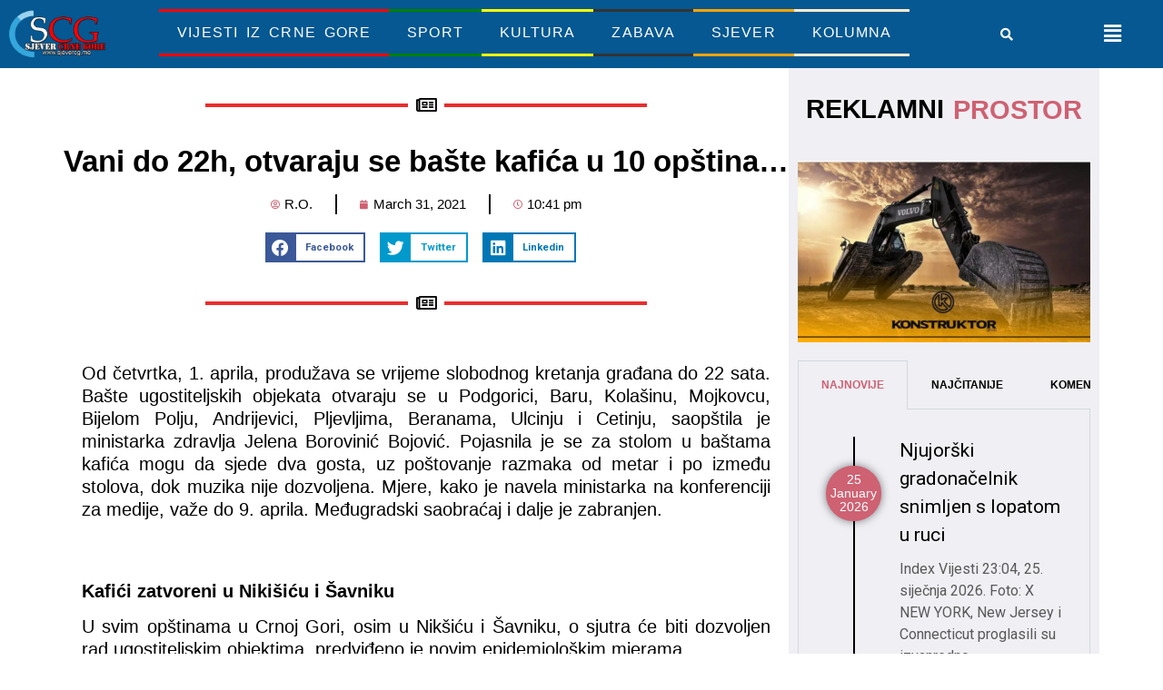

--- FILE ---
content_type: text/html; charset=UTF-8
request_url: https://www.sjevercg.me/vani-do-22h-otvaraju-se-baste-kafica-u-10-opstina/
body_size: 27577
content:
<!doctype html>
<html lang="en-US" prefix="og: http://ogp.me/ns# fb: http://ogp.me/ns/fb#">
<head>
<meta charset="UTF-8">
<meta name="viewport" content="width=device-width, initial-scale=1">
<link rel="profile" href="https://gmpg.org/xfn/11">
<title>Vani do 22h, otvaraju se bašte kafića u 10 opština&#8230; &#8211; Sjever Crne Gore</title>
<meta name='robots' content='max-image-preview:large' />
<style>img:is([sizes="auto" i], [sizes^="auto," i]) { contain-intrinsic-size: 3000px 1500px }</style>
<link rel="manifest" href="/pwa-manifest.json">
<link rel="apple-touch-icon" sizes="512x512" href="https://www.sjevercg.me/wp-content/plugins/pwa-for-wp/images/logo-512x512.png">
<link rel="apple-touch-icon-precomposed" sizes="192x192" href="https://www.sjevercg.me/wp-content/uploads/2025/03/Untitled-2.png">
<link rel='dns-prefetch' href='//stats.wp.com' />
<link rel="alternate" type="application/rss+xml" title="Sjever Crne Gore &raquo; Feed" href="https://www.sjevercg.me/feed/" />
<link rel="alternate" type="application/rss+xml" title="Sjever Crne Gore &raquo; Comments Feed" href="https://www.sjevercg.me/comments/feed/" />
<!-- <link rel='stylesheet' id='wp-block-library-css' href='https://www.sjevercg.me/wp-includes/css/dist/block-library/style.min.css?ver=6.8.3' media='all' /> -->
<link rel="stylesheet" type="text/css" href="//www.sjevercg.me/wp-content/cache/wpfc-minified/ladlj2jn/6kz08.css" media="all"/>
<style id='classic-theme-styles-inline-css'>
/*! This file is auto-generated */
.wp-block-button__link{color:#fff;background-color:#32373c;border-radius:9999px;box-shadow:none;text-decoration:none;padding:calc(.667em + 2px) calc(1.333em + 2px);font-size:1.125em}.wp-block-file__button{background:#32373c;color:#fff;text-decoration:none}
</style>
<!-- <link rel='stylesheet' id='mediaelement-css' href='https://www.sjevercg.me/wp-includes/js/mediaelement/mediaelementplayer-legacy.min.css?ver=4.2.17' media='all' /> -->
<!-- <link rel='stylesheet' id='wp-mediaelement-css' href='https://www.sjevercg.me/wp-includes/js/mediaelement/wp-mediaelement.min.css?ver=6.8.3' media='all' /> -->
<link rel="stylesheet" type="text/css" href="//www.sjevercg.me/wp-content/cache/wpfc-minified/q8yh6vg1/6kyzm.css" media="all"/>
<style id='jetpack-sharing-buttons-style-inline-css'>
.jetpack-sharing-buttons__services-list{display:flex;flex-direction:row;flex-wrap:wrap;gap:0;list-style-type:none;margin:5px;padding:0}.jetpack-sharing-buttons__services-list.has-small-icon-size{font-size:12px}.jetpack-sharing-buttons__services-list.has-normal-icon-size{font-size:16px}.jetpack-sharing-buttons__services-list.has-large-icon-size{font-size:24px}.jetpack-sharing-buttons__services-list.has-huge-icon-size{font-size:36px}@media print{.jetpack-sharing-buttons__services-list{display:none!important}}.editor-styles-wrapper .wp-block-jetpack-sharing-buttons{gap:0;padding-inline-start:0}ul.jetpack-sharing-buttons__services-list.has-background{padding:1.25em 2.375em}
</style>
<style id='global-styles-inline-css'>
:root{--wp--preset--aspect-ratio--square: 1;--wp--preset--aspect-ratio--4-3: 4/3;--wp--preset--aspect-ratio--3-4: 3/4;--wp--preset--aspect-ratio--3-2: 3/2;--wp--preset--aspect-ratio--2-3: 2/3;--wp--preset--aspect-ratio--16-9: 16/9;--wp--preset--aspect-ratio--9-16: 9/16;--wp--preset--color--black: #000000;--wp--preset--color--cyan-bluish-gray: #abb8c3;--wp--preset--color--white: #ffffff;--wp--preset--color--pale-pink: #f78da7;--wp--preset--color--vivid-red: #cf2e2e;--wp--preset--color--luminous-vivid-orange: #ff6900;--wp--preset--color--luminous-vivid-amber: #fcb900;--wp--preset--color--light-green-cyan: #7bdcb5;--wp--preset--color--vivid-green-cyan: #00d084;--wp--preset--color--pale-cyan-blue: #8ed1fc;--wp--preset--color--vivid-cyan-blue: #0693e3;--wp--preset--color--vivid-purple: #9b51e0;--wp--preset--gradient--vivid-cyan-blue-to-vivid-purple: linear-gradient(135deg,rgba(6,147,227,1) 0%,rgb(155,81,224) 100%);--wp--preset--gradient--light-green-cyan-to-vivid-green-cyan: linear-gradient(135deg,rgb(122,220,180) 0%,rgb(0,208,130) 100%);--wp--preset--gradient--luminous-vivid-amber-to-luminous-vivid-orange: linear-gradient(135deg,rgba(252,185,0,1) 0%,rgba(255,105,0,1) 100%);--wp--preset--gradient--luminous-vivid-orange-to-vivid-red: linear-gradient(135deg,rgba(255,105,0,1) 0%,rgb(207,46,46) 100%);--wp--preset--gradient--very-light-gray-to-cyan-bluish-gray: linear-gradient(135deg,rgb(238,238,238) 0%,rgb(169,184,195) 100%);--wp--preset--gradient--cool-to-warm-spectrum: linear-gradient(135deg,rgb(74,234,220) 0%,rgb(151,120,209) 20%,rgb(207,42,186) 40%,rgb(238,44,130) 60%,rgb(251,105,98) 80%,rgb(254,248,76) 100%);--wp--preset--gradient--blush-light-purple: linear-gradient(135deg,rgb(255,206,236) 0%,rgb(152,150,240) 100%);--wp--preset--gradient--blush-bordeaux: linear-gradient(135deg,rgb(254,205,165) 0%,rgb(254,45,45) 50%,rgb(107,0,62) 100%);--wp--preset--gradient--luminous-dusk: linear-gradient(135deg,rgb(255,203,112) 0%,rgb(199,81,192) 50%,rgb(65,88,208) 100%);--wp--preset--gradient--pale-ocean: linear-gradient(135deg,rgb(255,245,203) 0%,rgb(182,227,212) 50%,rgb(51,167,181) 100%);--wp--preset--gradient--electric-grass: linear-gradient(135deg,rgb(202,248,128) 0%,rgb(113,206,126) 100%);--wp--preset--gradient--midnight: linear-gradient(135deg,rgb(2,3,129) 0%,rgb(40,116,252) 100%);--wp--preset--font-size--small: 13px;--wp--preset--font-size--medium: 20px;--wp--preset--font-size--large: 36px;--wp--preset--font-size--x-large: 42px;--wp--preset--spacing--20: 0.44rem;--wp--preset--spacing--30: 0.67rem;--wp--preset--spacing--40: 1rem;--wp--preset--spacing--50: 1.5rem;--wp--preset--spacing--60: 2.25rem;--wp--preset--spacing--70: 3.38rem;--wp--preset--spacing--80: 5.06rem;--wp--preset--shadow--natural: 6px 6px 9px rgba(0, 0, 0, 0.2);--wp--preset--shadow--deep: 12px 12px 50px rgba(0, 0, 0, 0.4);--wp--preset--shadow--sharp: 6px 6px 0px rgba(0, 0, 0, 0.2);--wp--preset--shadow--outlined: 6px 6px 0px -3px rgba(255, 255, 255, 1), 6px 6px rgba(0, 0, 0, 1);--wp--preset--shadow--crisp: 6px 6px 0px rgba(0, 0, 0, 1);}:where(.is-layout-flex){gap: 0.5em;}:where(.is-layout-grid){gap: 0.5em;}body .is-layout-flex{display: flex;}.is-layout-flex{flex-wrap: wrap;align-items: center;}.is-layout-flex > :is(*, div){margin: 0;}body .is-layout-grid{display: grid;}.is-layout-grid > :is(*, div){margin: 0;}:where(.wp-block-columns.is-layout-flex){gap: 2em;}:where(.wp-block-columns.is-layout-grid){gap: 2em;}:where(.wp-block-post-template.is-layout-flex){gap: 1.25em;}:where(.wp-block-post-template.is-layout-grid){gap: 1.25em;}.has-black-color{color: var(--wp--preset--color--black) !important;}.has-cyan-bluish-gray-color{color: var(--wp--preset--color--cyan-bluish-gray) !important;}.has-white-color{color: var(--wp--preset--color--white) !important;}.has-pale-pink-color{color: var(--wp--preset--color--pale-pink) !important;}.has-vivid-red-color{color: var(--wp--preset--color--vivid-red) !important;}.has-luminous-vivid-orange-color{color: var(--wp--preset--color--luminous-vivid-orange) !important;}.has-luminous-vivid-amber-color{color: var(--wp--preset--color--luminous-vivid-amber) !important;}.has-light-green-cyan-color{color: var(--wp--preset--color--light-green-cyan) !important;}.has-vivid-green-cyan-color{color: var(--wp--preset--color--vivid-green-cyan) !important;}.has-pale-cyan-blue-color{color: var(--wp--preset--color--pale-cyan-blue) !important;}.has-vivid-cyan-blue-color{color: var(--wp--preset--color--vivid-cyan-blue) !important;}.has-vivid-purple-color{color: var(--wp--preset--color--vivid-purple) !important;}.has-black-background-color{background-color: var(--wp--preset--color--black) !important;}.has-cyan-bluish-gray-background-color{background-color: var(--wp--preset--color--cyan-bluish-gray) !important;}.has-white-background-color{background-color: var(--wp--preset--color--white) !important;}.has-pale-pink-background-color{background-color: var(--wp--preset--color--pale-pink) !important;}.has-vivid-red-background-color{background-color: var(--wp--preset--color--vivid-red) !important;}.has-luminous-vivid-orange-background-color{background-color: var(--wp--preset--color--luminous-vivid-orange) !important;}.has-luminous-vivid-amber-background-color{background-color: var(--wp--preset--color--luminous-vivid-amber) !important;}.has-light-green-cyan-background-color{background-color: var(--wp--preset--color--light-green-cyan) !important;}.has-vivid-green-cyan-background-color{background-color: var(--wp--preset--color--vivid-green-cyan) !important;}.has-pale-cyan-blue-background-color{background-color: var(--wp--preset--color--pale-cyan-blue) !important;}.has-vivid-cyan-blue-background-color{background-color: var(--wp--preset--color--vivid-cyan-blue) !important;}.has-vivid-purple-background-color{background-color: var(--wp--preset--color--vivid-purple) !important;}.has-black-border-color{border-color: var(--wp--preset--color--black) !important;}.has-cyan-bluish-gray-border-color{border-color: var(--wp--preset--color--cyan-bluish-gray) !important;}.has-white-border-color{border-color: var(--wp--preset--color--white) !important;}.has-pale-pink-border-color{border-color: var(--wp--preset--color--pale-pink) !important;}.has-vivid-red-border-color{border-color: var(--wp--preset--color--vivid-red) !important;}.has-luminous-vivid-orange-border-color{border-color: var(--wp--preset--color--luminous-vivid-orange) !important;}.has-luminous-vivid-amber-border-color{border-color: var(--wp--preset--color--luminous-vivid-amber) !important;}.has-light-green-cyan-border-color{border-color: var(--wp--preset--color--light-green-cyan) !important;}.has-vivid-green-cyan-border-color{border-color: var(--wp--preset--color--vivid-green-cyan) !important;}.has-pale-cyan-blue-border-color{border-color: var(--wp--preset--color--pale-cyan-blue) !important;}.has-vivid-cyan-blue-border-color{border-color: var(--wp--preset--color--vivid-cyan-blue) !important;}.has-vivid-purple-border-color{border-color: var(--wp--preset--color--vivid-purple) !important;}.has-vivid-cyan-blue-to-vivid-purple-gradient-background{background: var(--wp--preset--gradient--vivid-cyan-blue-to-vivid-purple) !important;}.has-light-green-cyan-to-vivid-green-cyan-gradient-background{background: var(--wp--preset--gradient--light-green-cyan-to-vivid-green-cyan) !important;}.has-luminous-vivid-amber-to-luminous-vivid-orange-gradient-background{background: var(--wp--preset--gradient--luminous-vivid-amber-to-luminous-vivid-orange) !important;}.has-luminous-vivid-orange-to-vivid-red-gradient-background{background: var(--wp--preset--gradient--luminous-vivid-orange-to-vivid-red) !important;}.has-very-light-gray-to-cyan-bluish-gray-gradient-background{background: var(--wp--preset--gradient--very-light-gray-to-cyan-bluish-gray) !important;}.has-cool-to-warm-spectrum-gradient-background{background: var(--wp--preset--gradient--cool-to-warm-spectrum) !important;}.has-blush-light-purple-gradient-background{background: var(--wp--preset--gradient--blush-light-purple) !important;}.has-blush-bordeaux-gradient-background{background: var(--wp--preset--gradient--blush-bordeaux) !important;}.has-luminous-dusk-gradient-background{background: var(--wp--preset--gradient--luminous-dusk) !important;}.has-pale-ocean-gradient-background{background: var(--wp--preset--gradient--pale-ocean) !important;}.has-electric-grass-gradient-background{background: var(--wp--preset--gradient--electric-grass) !important;}.has-midnight-gradient-background{background: var(--wp--preset--gradient--midnight) !important;}.has-small-font-size{font-size: var(--wp--preset--font-size--small) !important;}.has-medium-font-size{font-size: var(--wp--preset--font-size--medium) !important;}.has-large-font-size{font-size: var(--wp--preset--font-size--large) !important;}.has-x-large-font-size{font-size: var(--wp--preset--font-size--x-large) !important;}
:where(.wp-block-post-template.is-layout-flex){gap: 1.25em;}:where(.wp-block-post-template.is-layout-grid){gap: 1.25em;}
:where(.wp-block-columns.is-layout-flex){gap: 2em;}:where(.wp-block-columns.is-layout-grid){gap: 2em;}
:root :where(.wp-block-pullquote){font-size: 1.5em;line-height: 1.6;}
</style>
<!-- <link rel='stylesheet' id='hello-elementor-css' href='https://www.sjevercg.me/wp-content/themes/hello-elementor/style.min.css?ver=3.0.1' media='all' /> -->
<!-- <link rel='stylesheet' id='hello-elementor-theme-style-css' href='https://www.sjevercg.me/wp-content/themes/hello-elementor/theme.min.css?ver=3.0.1' media='all' /> -->
<!-- <link rel='stylesheet' id='hello-elementor-header-footer-css' href='https://www.sjevercg.me/wp-content/themes/hello-elementor/header-footer.min.css?ver=3.0.1' media='all' /> -->
<!-- <link rel='stylesheet' id='elementor-frontend-css' href='https://www.sjevercg.me/wp-content/plugins/elementor/assets/css/frontend-lite.min.css?ver=3.20.1' media='all' /> -->
<link rel="stylesheet" type="text/css" href="//www.sjevercg.me/wp-content/cache/wpfc-minified/8jt82vfh/6kyzm.css" media="all"/>
<link rel='stylesheet' id='elementor-post-55517-css' href='https://www.sjevercg.me/wp-content/uploads/elementor/css/post-55517.css?ver=1711669724' media='all' />
<!-- <link rel='stylesheet' id='elementor-icons-css' href='https://www.sjevercg.me/wp-content/plugins/elementor/assets/lib/eicons/css/elementor-icons.min.css?ver=5.29.0' media='all' /> -->
<!-- <link rel='stylesheet' id='swiper-css' href='https://www.sjevercg.me/wp-content/plugins/elementor/assets/lib/swiper/v8/css/swiper.min.css?ver=8.4.5' media='all' /> -->
<!-- <link rel='stylesheet' id='elementor-pro-css' href='https://www.sjevercg.me/wp-content/plugins/elementor-pro/assets/css/frontend-lite.min.css?ver=3.20.2' media='all' /> -->
<!-- <link rel='stylesheet' id='uael-frontend-css' href='https://www.sjevercg.me/wp-content/plugins/ultimate-elementor/assets/min-css/uael-frontend.min.css?ver=1.35.3' media='all' /> -->
<!-- <link rel='stylesheet' id='elementor-global-css' href='https://www.sjevercg.me/wp-content/uploads/elementor/css/global.css?ver=1711669725' media='all' /> -->
<link rel="stylesheet" type="text/css" href="//www.sjevercg.me/wp-content/cache/wpfc-minified/esafzz5d/6kyzm.css" media="all"/>
<link rel='stylesheet' id='elementor-post-55523-css' href='https://www.sjevercg.me/wp-content/uploads/elementor/css/post-55523.css?ver=1711669725' media='all' />
<link rel='stylesheet' id='elementor-post-55521-css' href='https://www.sjevercg.me/wp-content/uploads/elementor/css/post-55521.css?ver=1711669725' media='all' />
<link rel='stylesheet' id='elementor-post-55722-css' href='https://www.sjevercg.me/wp-content/uploads/elementor/css/post-55722.css?ver=1711669729' media='all' />
<!-- <link rel='stylesheet' id='pwaforwp-style-css' href='https://www.sjevercg.me/wp-content/plugins/pwa-for-wp/assets/css/pwaforwp-main.min.css?ver=1.7.77.5' media='all' /> -->
<link rel="stylesheet" type="text/css" href="//www.sjevercg.me/wp-content/cache/wpfc-minified/ffd5lupi/bd9k.css" media="all"/>
<link rel='stylesheet' id='google-fonts-1-css' href='https://fonts.googleapis.com/css?family=Roboto%3A100%2C100italic%2C200%2C200italic%2C300%2C300italic%2C400%2C400italic%2C500%2C500italic%2C600%2C600italic%2C700%2C700italic%2C800%2C800italic%2C900%2C900italic%7CRoboto+Slab%3A100%2C100italic%2C200%2C200italic%2C300%2C300italic%2C400%2C400italic%2C500%2C500italic%2C600%2C600italic%2C700%2C700italic%2C800%2C800italic%2C900%2C900italic&#038;display=auto&#038;ver=6.8.3' media='all' />
<!-- <link rel='stylesheet' id='elementor-icons-shared-0-css' href='https://www.sjevercg.me/wp-content/plugins/elementor/assets/lib/font-awesome/css/fontawesome.min.css?ver=5.15.3' media='all' /> -->
<!-- <link rel='stylesheet' id='elementor-icons-fa-solid-css' href='https://www.sjevercg.me/wp-content/plugins/elementor/assets/lib/font-awesome/css/solid.min.css?ver=5.15.3' media='all' /> -->
<!-- <link rel='stylesheet' id='elementor-icons-fa-regular-css' href='https://www.sjevercg.me/wp-content/plugins/elementor/assets/lib/font-awesome/css/regular.min.css?ver=5.15.3' media='all' /> -->
<!-- <link rel='stylesheet' id='elementor-icons-fa-brands-css' href='https://www.sjevercg.me/wp-content/plugins/elementor/assets/lib/font-awesome/css/brands.min.css?ver=5.15.3' media='all' /> -->
<link rel="stylesheet" type="text/css" href="//www.sjevercg.me/wp-content/cache/wpfc-minified/l8od73r0/6kyzm.css" media="all"/>
<link rel="preconnect" href="https://fonts.gstatic.com/" crossorigin><link rel="https://api.w.org/" href="https://www.sjevercg.me/wp-json/" /><link rel="alternate" title="JSON" type="application/json" href="https://www.sjevercg.me/wp-json/wp/v2/posts/38702" /><link rel="EditURI" type="application/rsd+xml" title="RSD" href="https://www.sjevercg.me/xmlrpc.php?rsd" />
<link rel="canonical" href="https://www.sjevercg.me/vani-do-22h-otvaraju-se-baste-kafica-u-10-opstina/" />
<link rel='shortlink' href='https://www.sjevercg.me/?p=38702' />
<link rel="alternate" title="oEmbed (JSON)" type="application/json+oembed" href="https://www.sjevercg.me/wp-json/oembed/1.0/embed?url=https%3A%2F%2Fwww.sjevercg.me%2Fvani-do-22h-otvaraju-se-baste-kafica-u-10-opstina%2F" />
<link rel="alternate" title="oEmbed (XML)" type="text/xml+oembed" href="https://www.sjevercg.me/wp-json/oembed/1.0/embed?url=https%3A%2F%2Fwww.sjevercg.me%2Fvani-do-22h-otvaraju-se-baste-kafica-u-10-opstina%2F&#038;format=xml" />
<style>img#wpstats{display:none}</style>
<meta name="generator" content="Elementor 3.20.1; features: e_optimized_assets_loading, e_optimized_css_loading, additional_custom_breakpoints, block_editor_assets_optimize, e_image_loading_optimization; settings: css_print_method-external, google_font-enabled, font_display-auto">
<link rel="icon" href="https://www.sjevercg.me/wp-content/uploads/2021/05/cropped-logo-portal-sjevercg-32x32.jpg" sizes="32x32" />
<link rel="icon" href="https://www.sjevercg.me/wp-content/uploads/2021/05/cropped-logo-portal-sjevercg-192x192.jpg" sizes="192x192" />
<meta name="msapplication-TileImage" content="https://www.sjevercg.me/wp-content/uploads/2021/05/cropped-logo-portal-sjevercg-270x270.jpg" />
<meta name="pwaforwp" content="wordpress-plugin"/>
<meta name="theme-color" content="#D5E0EB">
<meta name="apple-mobile-web-app-title" content="Sjever Crne Gore">
<meta name="application-name" content="Sjever Crne Gore">
<meta name="apple-mobile-web-app-capable" content="yes">
<meta name="apple-mobile-web-app-status-bar-style" content="default">
<meta name="mobile-web-app-capable" content="yes">
<meta name="apple-touch-fullscreen" content="yes">
<link rel="apple-touch-icon" sizes="192x192" href="https://www.sjevercg.me/wp-content/uploads/2025/03/Untitled-2.png">
<link rel="apple-touch-icon" sizes="512x512" href="https://www.sjevercg.me/wp-content/plugins/pwa-for-wp/images/logo-512x512.png">
<style id="wp-custom-css">
li.menu-item.menu-item-type-taxonomy.menu-item-object-category.menu-item-55565 {
border-bottom: solid red;
border-top: solid red;
}
li.menu-item.menu-item-type-taxonomy.menu-item-object-category.menu-item-55566 {
border-bottom: solid green;
border-top: solid green;
}
li.menu-item.menu-item-type-taxonomy.menu-item-object-category.menu-item-55567 {
border-bottom: yellow solid;
border-top: yellow solid;
}
li.menu-item.menu-item-type-taxonomy.menu-item-object-category.menu-item-55568 {
border-top: solid;
border-bottom: solid;
}
li.menu-item.menu-item-type-taxonomy.menu-item-object-category.menu-item-55569 {
border-top: solid orange;
border-bottom: solid orange;
}
li.menu-item.menu-item-type-taxonomy.menu-item-object-category.menu-item-55570 {
border-top: blanchedalmond solid;
border-bottom: solid blanchedalmond;
}		</style>
<!-- START - Open Graph and Twitter Card Tags 3.3.3 -->
<!-- Facebook Open Graph -->
<meta property="og:locale" content="en_US"/>
<meta property="og:site_name" content="Sjever Crne Gore"/>
<meta property="og:title" content="Vani do 22h, otvaraju se bašte kafića u 10 opština..."/>
<meta property="og:url" content="https://www.sjevercg.me/vani-do-22h-otvaraju-se-baste-kafica-u-10-opstina/"/>
<meta property="og:type" content="article"/>
<meta property="og:description" content="Od četvrtka, 1. aprila, produžava se vrijeme slobodnog kretanja građana do 22 sata. Bašte ugostiteljskih objekata otvaraju se u Podgorici, Baru, Kolašinu, Mojkovcu, Bijelom Polju, Andrijevici, Pljevljima, Beranama, Ulcinju i Cetinju, saopštila je ministarka zdravlja Jelena Borovinić Bojović. Pojasni"/>
<meta property="article:published_time" content="2021-03-31T22:41:47+02:00"/>
<meta property="article:modified_time" content="2021-03-31T22:41:52+02:00" />
<meta property="og:updated_time" content="2021-03-31T22:41:52+02:00" />
<meta property="article:section" content="Društvo"/>
<meta property="article:section" content="Sjever"/>
<meta property="article:section" content="Vijesti iz Crne Gore"/>
<meta property="article:publisher" content="https://www.facebook.com/portal.sjevercg"/>
<!-- Google+ / Schema.org -->
<!-- Twitter Cards -->
<meta name="twitter:title" content="Vani do 22h, otvaraju se bašte kafića u 10 opština..."/>
<meta name="twitter:url" content="https://www.sjevercg.me/vani-do-22h-otvaraju-se-baste-kafica-u-10-opstina/"/>
<meta name="twitter:description" content="Od četvrtka, 1. aprila, produžava se vrijeme slobodnog kretanja građana do 22 sata. Bašte ugostiteljskih objekata otvaraju se u Podgorici, Baru, Kolašinu, Mojkovcu, Bijelom Polju, Andrijevici, Pljevljima, Beranama, Ulcinju i Cetinju, saopštila je ministarka zdravlja Jelena Borovinić Bojović. Pojasni"/>
<meta name="twitter:card" content="summary_large_image"/>
<!-- SEO -->
<!-- Misc. tags -->
<!-- is_singular -->
<!-- END - Open Graph and Twitter Card Tags 3.3.3 -->
</head>
<body class="wp-singular post-template-default single single-post postid-38702 single-format-standard wp-theme-hello-elementor elementor-default elementor-kit-55517 elementor-page-55722">
<a class="skip-link screen-reader-text" href="#content">Skip to content</a>
<div data-elementor-type="header" data-elementor-id="55523" class="elementor elementor-55523 elementor-location-header" data-elementor-post-type="elementor_library">
<section class="elementor-section elementor-top-section elementor-element elementor-element-7b42d9eb elementor-hidden-tablet elementor-hidden-mobile elementor-section-boxed elementor-section-height-default elementor-section-height-default" data-id="7b42d9eb" data-element_type="section" data-settings="{&quot;background_background&quot;:&quot;classic&quot;}">
<div class="elementor-container elementor-column-gap-default">
<div class="elementor-column elementor-col-25 elementor-top-column elementor-element elementor-element-34e5a68" data-id="34e5a68" data-element_type="column">
<div class="elementor-widget-wrap elementor-element-populated">
<div class="elementor-element elementor-element-3998818f elementor-widget elementor-widget-image" data-id="3998818f" data-element_type="widget" data-widget_type="image.default">
<div class="elementor-widget-container">
<style>/*! elementor - v3.20.0 - 13-03-2024 */
.elementor-widget-image{text-align:center}.elementor-widget-image a{display:inline-block}.elementor-widget-image a img[src$=".svg"]{width:48px}.elementor-widget-image img{vertical-align:middle;display:inline-block}</style>											<a href="https://www.sjevercg.me">
<img loading="lazy" width="300" height="150" src="https://www.sjevercg.me/wp-content/uploads/2022/01/logo-2-300x150-1.png" class="attachment-large size-large wp-image-55520" alt="" />								</a>
</div>
</div>
</div>
</div>
<div class="elementor-column elementor-col-25 elementor-top-column elementor-element elementor-element-25260a5" data-id="25260a5" data-element_type="column">
<div class="elementor-widget-wrap elementor-element-populated">
<div class="elementor-element elementor-element-f810ba5 elementor-nav-menu__align-center elementor-nav-menu--dropdown-tablet elementor-nav-menu__text-align-aside elementor-widget elementor-widget-nav-menu" data-id="f810ba5" data-element_type="widget" data-settings="{&quot;submenu_icon&quot;:{&quot;value&quot;:&quot;&lt;i class=\&quot;\&quot;&gt;&lt;\/i&gt;&quot;,&quot;library&quot;:&quot;&quot;},&quot;layout&quot;:&quot;horizontal&quot;}" data-widget_type="nav-menu.default">
<div class="elementor-widget-container">
<!-- <link rel="stylesheet" href="https://www.sjevercg.me/wp-content/plugins/elementor-pro/assets/css/widget-nav-menu.min.css"> -->			<nav class="elementor-nav-menu--main elementor-nav-menu__container elementor-nav-menu--layout-horizontal e--pointer-none">
<ul id="menu-1-f810ba5" class="elementor-nav-menu"><li class="menu-item menu-item-type-taxonomy menu-item-object-category current-post-ancestor current-menu-parent current-post-parent menu-item-55565"><a href="https://www.sjevercg.me/category/vijesti-iz-crne-gore/" class="elementor-item">Vijesti iz Crne Gore</a></li>
<li class="menu-item menu-item-type-taxonomy menu-item-object-category menu-item-55566"><a href="https://www.sjevercg.me/category/vijesti-iz-crne-gore/sport/" class="elementor-item">Sport</a></li>
<li class="menu-item menu-item-type-taxonomy menu-item-object-category menu-item-55567"><a href="https://www.sjevercg.me/category/vijesti-iz-crne-gore/kultura/" class="elementor-item">Kultura</a></li>
<li class="menu-item menu-item-type-taxonomy menu-item-object-category menu-item-55568"><a href="https://www.sjevercg.me/category/vijesti-iz-crne-gore/zabava/" class="elementor-item">Zabava</a></li>
<li class="menu-item menu-item-type-taxonomy menu-item-object-category menu-item-55569"><a href="https://www.sjevercg.me/category/sjever-crne-gore/" class="elementor-item">Sjever</a></li>
<li class="menu-item menu-item-type-taxonomy menu-item-object-category menu-item-55570"><a href="https://www.sjevercg.me/category/kolumna/" class="elementor-item">Kolumna</a></li>
</ul>			</nav>
<nav class="elementor-nav-menu--dropdown elementor-nav-menu__container" aria-hidden="true">
<ul id="menu-2-f810ba5" class="elementor-nav-menu"><li class="menu-item menu-item-type-taxonomy menu-item-object-category current-post-ancestor current-menu-parent current-post-parent menu-item-55565"><a href="https://www.sjevercg.me/category/vijesti-iz-crne-gore/" class="elementor-item" tabindex="-1">Vijesti iz Crne Gore</a></li>
<li class="menu-item menu-item-type-taxonomy menu-item-object-category menu-item-55566"><a href="https://www.sjevercg.me/category/vijesti-iz-crne-gore/sport/" class="elementor-item" tabindex="-1">Sport</a></li>
<li class="menu-item menu-item-type-taxonomy menu-item-object-category menu-item-55567"><a href="https://www.sjevercg.me/category/vijesti-iz-crne-gore/kultura/" class="elementor-item" tabindex="-1">Kultura</a></li>
<li class="menu-item menu-item-type-taxonomy menu-item-object-category menu-item-55568"><a href="https://www.sjevercg.me/category/vijesti-iz-crne-gore/zabava/" class="elementor-item" tabindex="-1">Zabava</a></li>
<li class="menu-item menu-item-type-taxonomy menu-item-object-category menu-item-55569"><a href="https://www.sjevercg.me/category/sjever-crne-gore/" class="elementor-item" tabindex="-1">Sjever</a></li>
<li class="menu-item menu-item-type-taxonomy menu-item-object-category menu-item-55570"><a href="https://www.sjevercg.me/category/kolumna/" class="elementor-item" tabindex="-1">Kolumna</a></li>
</ul>			</nav>
</div>
</div>
</div>
</div>
<div class="elementor-column elementor-col-25 elementor-top-column elementor-element elementor-element-bc8a058" data-id="bc8a058" data-element_type="column">
<div class="elementor-widget-wrap elementor-element-populated">
<div class="elementor-element elementor-element-27048af0 elementor-search-form--skin-full_screen elementor-widget elementor-widget-search-form" data-id="27048af0" data-element_type="widget" data-settings="{&quot;skin&quot;:&quot;full_screen&quot;}" data-widget_type="search-form.default">
<div class="elementor-widget-container">
<!-- <link rel="stylesheet" href="https://www.sjevercg.me/wp-content/plugins/elementor-pro/assets/css/widget-theme-elements.min.css"> -->
<link rel="stylesheet" type="text/css" href="//www.sjevercg.me/wp-content/cache/wpfc-minified/q6tfbimb/6kz08.css" media="all"/>		<search role="search">
<form class="elementor-search-form" action="https://www.sjevercg.me" method="get">
<div class="elementor-search-form__toggle" tabindex="0" role="button">
<i aria-hidden="true" class="fas fa-search"></i>					<span class="elementor-screen-only">Search</span>
</div>
<div class="elementor-search-form__container">
<label class="elementor-screen-only" for="elementor-search-form-27048af0">Search</label>
<input id="elementor-search-form-27048af0" placeholder="" class="elementor-search-form__input" type="search" name="s" value="">
<div class="dialog-lightbox-close-button dialog-close-button" role="button" tabindex="0">
<i aria-hidden="true" class="eicon-close"></i>						<span class="elementor-screen-only">Close this search box.</span>
</div>
</div>
</form>
</search>
</div>
</div>
</div>
</div>
<div class="elementor-column elementor-col-25 elementor-top-column elementor-element elementor-element-3d0747a4" data-id="3d0747a4" data-element_type="column">
<div class="elementor-widget-wrap elementor-element-populated">
<div class="elementor-element elementor-element-1b5708b4 uael-menu-item-flex-start uael-submenu-icon-arrow uael-link-redirect-child elementor-widget elementor-widget-uael-nav-menu" data-id="1b5708b4" data-element_type="widget" data-widget_type="uael-nav-menu.default">
<div class="elementor-widget-container">
<div class="uael-nav-menu__toggle elementor-clickable uael-flyout-trigger" tabindex="0">
<div class="uael-nav-menu-icon">
<i aria-hidden="true" tabindex="0" class="fas fa-align-justify"></i>					</div>
</div>
<div class="uael-flyout-wrapper" >
<div class="uael-flyout-overlay elementor-clickable"></div>
<div class="uael-flyout-container">
<div id="uael-flyout-content-id-1b5708b4" class="uael-side uael-flyout-left uael-flyout-open" data-layout="left" data-flyout-type="normal">
<div class="uael-flyout-content push">
<nav ><ul id="menu-1-1b5708b4" class="uael-nav-menu"><li id="menu-item-55545" class="menu-item menu-item-type-taxonomy menu-item-object-category parent uael-creative-menu"><a href="https://www.sjevercg.me/category/vijesti-iz-crne-gore/biznis/" class = "uael-menu-item">Biznis</a></li>
<li id="menu-item-55546" class="menu-item menu-item-type-taxonomy menu-item-object-category parent uael-creative-menu"><a href="https://www.sjevercg.me/category/vijesti-iz-crne-gore/dijaspora/" class = "uael-menu-item">Dijaspora</a></li>
<li id="menu-item-55547" class="menu-item menu-item-type-taxonomy menu-item-object-category current-post-ancestor current-menu-parent current-post-parent parent uael-creative-menu"><a href="https://www.sjevercg.me/category/vijesti-iz-crne-gore/drustvo/" class = "uael-menu-item">Društvo</a></li>
<li id="menu-item-55548" class="menu-item menu-item-type-taxonomy menu-item-object-category parent uael-creative-menu"><a href="https://www.sjevercg.me/category/vijesti-iz-crne-gore/ekonomija/" class = "uael-menu-item">Ekonomija</a></li>
<li id="menu-item-55549" class="menu-item menu-item-type-taxonomy menu-item-object-category parent uael-creative-menu"><a href="https://www.sjevercg.me/category/vijesti-iz-crne-gore/politika/" class = "uael-menu-item">Politika</a></li>
<li id="menu-item-55550" class="menu-item menu-item-type-taxonomy menu-item-object-category parent uael-creative-menu"><a href="https://www.sjevercg.me/category/vijesti-iz-crne-gore/svijet/" class = "uael-menu-item">Svijet</a></li>
</ul></nav>
<div class="elementor-clickable uael-flyout-close" tabindex="0">
<i aria-hidden="true" tabindex="0" class="far fa-window-close"></i>						</div>
</div>
</div>
</div>
</div>
</div>
</div>
</div>
</div>
</div>
</section>
<section class="elementor-section elementor-top-section elementor-element elementor-element-17a7bf93 elementor-hidden-desktop elementor-section-boxed elementor-section-height-default elementor-section-height-default" data-id="17a7bf93" data-element_type="section" data-settings="{&quot;background_background&quot;:&quot;classic&quot;}">
<div class="elementor-container elementor-column-gap-default">
<div class="elementor-column elementor-col-33 elementor-top-column elementor-element elementor-element-575b21ba" data-id="575b21ba" data-element_type="column">
<div class="elementor-widget-wrap elementor-element-populated">
<div class="elementor-element elementor-element-6fa6545 uael-menu-item-flex-start uael-submenu-icon-arrow uael-link-redirect-child elementor-widget elementor-widget-uael-nav-menu" data-id="6fa6545" data-element_type="widget" data-widget_type="uael-nav-menu.default">
<div class="elementor-widget-container">
<div class="uael-nav-menu__toggle elementor-clickable uael-flyout-trigger" tabindex="0">
<div class="uael-nav-menu-icon">
<i aria-hidden="true" tabindex="0" class="fas fa-align-justify"></i>					</div>
</div>
<div class="uael-flyout-wrapper" >
<div class="uael-flyout-overlay elementor-clickable"></div>
<div class="uael-flyout-container">
<div id="uael-flyout-content-id-6fa6545" class="uael-side uael-flyout-left uael-flyout-open" data-layout="left" data-flyout-type="normal">
<div class="uael-flyout-content push">
<nav ><ul id="menu-1-6fa6545" class="uael-nav-menu"><li id="menu-item-55565" class="menu-item menu-item-type-taxonomy menu-item-object-category current-post-ancestor current-menu-parent current-post-parent parent uael-creative-menu"><a href="https://www.sjevercg.me/category/vijesti-iz-crne-gore/" class = "uael-menu-item">Vijesti iz Crne Gore</a></li>
<li id="menu-item-55566" class="menu-item menu-item-type-taxonomy menu-item-object-category parent uael-creative-menu"><a href="https://www.sjevercg.me/category/vijesti-iz-crne-gore/sport/" class = "uael-menu-item">Sport</a></li>
<li id="menu-item-55567" class="menu-item menu-item-type-taxonomy menu-item-object-category parent uael-creative-menu"><a href="https://www.sjevercg.me/category/vijesti-iz-crne-gore/kultura/" class = "uael-menu-item">Kultura</a></li>
<li id="menu-item-55568" class="menu-item menu-item-type-taxonomy menu-item-object-category parent uael-creative-menu"><a href="https://www.sjevercg.me/category/vijesti-iz-crne-gore/zabava/" class = "uael-menu-item">Zabava</a></li>
<li id="menu-item-55569" class="menu-item menu-item-type-taxonomy menu-item-object-category parent uael-creative-menu"><a href="https://www.sjevercg.me/category/sjever-crne-gore/" class = "uael-menu-item">Sjever</a></li>
<li id="menu-item-55570" class="menu-item menu-item-type-taxonomy menu-item-object-category parent uael-creative-menu"><a href="https://www.sjevercg.me/category/kolumna/" class = "uael-menu-item">Kolumna</a></li>
</ul></nav>
<div class="elementor-clickable uael-flyout-close" tabindex="0">
<i aria-hidden="true" tabindex="0" class="far fa-window-close"></i>						</div>
</div>
</div>
</div>
</div>
</div>
</div>
</div>
</div>
<div class="elementor-column elementor-col-33 elementor-top-column elementor-element elementor-element-23206471" data-id="23206471" data-element_type="column">
<div class="elementor-widget-wrap elementor-element-populated">
<div class="elementor-element elementor-element-4020a2e2 elementor-widget elementor-widget-image" data-id="4020a2e2" data-element_type="widget" data-widget_type="image.default">
<div class="elementor-widget-container">
<a href="https://www.sjevercg.me">
<img loading="lazy" width="300" height="150" src="https://www.sjevercg.me/wp-content/uploads/2022/01/logo-2-300x150-1.png" class="attachment-large size-large wp-image-55520" alt="" />								</a>
</div>
</div>
<div class="elementor-element elementor-element-261dc7e1 elementor-search-form--skin-full_screen elementor-widget elementor-widget-search-form" data-id="261dc7e1" data-element_type="widget" data-settings="{&quot;skin&quot;:&quot;full_screen&quot;}" data-widget_type="search-form.default">
<div class="elementor-widget-container">
<search role="search">
<form class="elementor-search-form" action="https://www.sjevercg.me" method="get">
<div class="elementor-search-form__toggle" tabindex="0" role="button">
<i aria-hidden="true" class="fas fa-search"></i>					<span class="elementor-screen-only">Search</span>
</div>
<div class="elementor-search-form__container">
<label class="elementor-screen-only" for="elementor-search-form-261dc7e1">Search</label>
<input id="elementor-search-form-261dc7e1" placeholder="" class="elementor-search-form__input" type="search" name="s" value="">
<div class="dialog-lightbox-close-button dialog-close-button" role="button" tabindex="0">
<i aria-hidden="true" class="eicon-close"></i>						<span class="elementor-screen-only">Close this search box.</span>
</div>
</div>
</form>
</search>
</div>
</div>
</div>
</div>
<div class="elementor-column elementor-col-33 elementor-top-column elementor-element elementor-element-11aff012" data-id="11aff012" data-element_type="column">
<div class="elementor-widget-wrap elementor-element-populated">
<div class="elementor-element elementor-element-566b797 uael-menu-item-flex-start uael-submenu-icon-arrow uael-link-redirect-child elementor-widget elementor-widget-uael-nav-menu" data-id="566b797" data-element_type="widget" data-widget_type="uael-nav-menu.default">
<div class="elementor-widget-container">
<div class="uael-nav-menu__toggle elementor-clickable uael-flyout-trigger" tabindex="0">
<div class="uael-nav-menu-icon">
<i aria-hidden="true" tabindex="0" class="fas fa-align-justify"></i>					</div>
</div>
<div class="uael-flyout-wrapper" >
<div class="uael-flyout-overlay elementor-clickable"></div>
<div class="uael-flyout-container">
<div id="uael-flyout-content-id-566b797" class="uael-side uael-flyout-left uael-flyout-open" data-layout="left" data-flyout-type="normal">
<div class="uael-flyout-content push">
<nav ><ul id="menu-1-566b797" class="uael-nav-menu"><li id="menu-item-55545" class="menu-item menu-item-type-taxonomy menu-item-object-category parent uael-creative-menu"><a href="https://www.sjevercg.me/category/vijesti-iz-crne-gore/biznis/" class = "uael-menu-item">Biznis</a></li>
<li id="menu-item-55546" class="menu-item menu-item-type-taxonomy menu-item-object-category parent uael-creative-menu"><a href="https://www.sjevercg.me/category/vijesti-iz-crne-gore/dijaspora/" class = "uael-menu-item">Dijaspora</a></li>
<li id="menu-item-55547" class="menu-item menu-item-type-taxonomy menu-item-object-category current-post-ancestor current-menu-parent current-post-parent parent uael-creative-menu"><a href="https://www.sjevercg.me/category/vijesti-iz-crne-gore/drustvo/" class = "uael-menu-item">Društvo</a></li>
<li id="menu-item-55548" class="menu-item menu-item-type-taxonomy menu-item-object-category parent uael-creative-menu"><a href="https://www.sjevercg.me/category/vijesti-iz-crne-gore/ekonomija/" class = "uael-menu-item">Ekonomija</a></li>
<li id="menu-item-55549" class="menu-item menu-item-type-taxonomy menu-item-object-category parent uael-creative-menu"><a href="https://www.sjevercg.me/category/vijesti-iz-crne-gore/politika/" class = "uael-menu-item">Politika</a></li>
<li id="menu-item-55550" class="menu-item menu-item-type-taxonomy menu-item-object-category parent uael-creative-menu"><a href="https://www.sjevercg.me/category/vijesti-iz-crne-gore/svijet/" class = "uael-menu-item">Svijet</a></li>
</ul></nav>
<div class="elementor-clickable uael-flyout-close" tabindex="0">
<i aria-hidden="true" tabindex="0" class="far fa-window-close"></i>						</div>
</div>
</div>
</div>
</div>
</div>
</div>
</div>
</div>
</div>
</section>
</div>
<div data-elementor-type="single-post" data-elementor-id="55722" class="elementor elementor-55722 elementor-location-single post-38702 post type-post status-publish format-standard hentry category-drustvo category-opstine-na-sjeveru-crne-gore category-vijesti-iz-crne-gore" data-elementor-post-type="elementor_library">
<section class="elementor-section elementor-top-section elementor-element elementor-element-c26d9c5 elementor-section-boxed elementor-section-height-default elementor-section-height-default" data-id="c26d9c5" data-element_type="section">
<div class="elementor-container elementor-column-gap-default">
<div class="elementor-column elementor-col-50 elementor-top-column elementor-element elementor-element-5bf6a0b" data-id="5bf6a0b" data-element_type="column" data-settings="{&quot;background_background&quot;:&quot;classic&quot;}">
<div class="elementor-widget-wrap elementor-element-populated">
<div class="elementor-element elementor-element-b229692 elementor-widget-divider--view-line_icon elementor-view-default elementor-widget-divider--element-align-center elementor-widget elementor-widget-divider" data-id="b229692" data-element_type="widget" data-widget_type="divider.default">
<div class="elementor-widget-container">
<style>/*! elementor - v3.20.0 - 13-03-2024 */
.elementor-widget-divider{--divider-border-style:none;--divider-border-width:1px;--divider-color:#0c0d0e;--divider-icon-size:20px;--divider-element-spacing:10px;--divider-pattern-height:24px;--divider-pattern-size:20px;--divider-pattern-url:none;--divider-pattern-repeat:repeat-x}.elementor-widget-divider .elementor-divider{display:flex}.elementor-widget-divider .elementor-divider__text{font-size:15px;line-height:1;max-width:95%}.elementor-widget-divider .elementor-divider__element{margin:0 var(--divider-element-spacing);flex-shrink:0}.elementor-widget-divider .elementor-icon{font-size:var(--divider-icon-size)}.elementor-widget-divider .elementor-divider-separator{display:flex;margin:0;direction:ltr}.elementor-widget-divider--view-line_icon .elementor-divider-separator,.elementor-widget-divider--view-line_text .elementor-divider-separator{align-items:center}.elementor-widget-divider--view-line_icon .elementor-divider-separator:after,.elementor-widget-divider--view-line_icon .elementor-divider-separator:before,.elementor-widget-divider--view-line_text .elementor-divider-separator:after,.elementor-widget-divider--view-line_text .elementor-divider-separator:before{display:block;content:"";border-block-end:0;flex-grow:1;border-block-start:var(--divider-border-width) var(--divider-border-style) var(--divider-color)}.elementor-widget-divider--element-align-left .elementor-divider .elementor-divider-separator>.elementor-divider__svg:first-of-type{flex-grow:0;flex-shrink:100}.elementor-widget-divider--element-align-left .elementor-divider-separator:before{content:none}.elementor-widget-divider--element-align-left .elementor-divider__element{margin-left:0}.elementor-widget-divider--element-align-right .elementor-divider .elementor-divider-separator>.elementor-divider__svg:last-of-type{flex-grow:0;flex-shrink:100}.elementor-widget-divider--element-align-right .elementor-divider-separator:after{content:none}.elementor-widget-divider--element-align-right .elementor-divider__element{margin-right:0}.elementor-widget-divider--element-align-start .elementor-divider .elementor-divider-separator>.elementor-divider__svg:first-of-type{flex-grow:0;flex-shrink:100}.elementor-widget-divider--element-align-start .elementor-divider-separator:before{content:none}.elementor-widget-divider--element-align-start .elementor-divider__element{margin-inline-start:0}.elementor-widget-divider--element-align-end .elementor-divider .elementor-divider-separator>.elementor-divider__svg:last-of-type{flex-grow:0;flex-shrink:100}.elementor-widget-divider--element-align-end .elementor-divider-separator:after{content:none}.elementor-widget-divider--element-align-end .elementor-divider__element{margin-inline-end:0}.elementor-widget-divider:not(.elementor-widget-divider--view-line_text):not(.elementor-widget-divider--view-line_icon) .elementor-divider-separator{border-block-start:var(--divider-border-width) var(--divider-border-style) var(--divider-color)}.elementor-widget-divider--separator-type-pattern{--divider-border-style:none}.elementor-widget-divider--separator-type-pattern.elementor-widget-divider--view-line .elementor-divider-separator,.elementor-widget-divider--separator-type-pattern:not(.elementor-widget-divider--view-line) .elementor-divider-separator:after,.elementor-widget-divider--separator-type-pattern:not(.elementor-widget-divider--view-line) .elementor-divider-separator:before,.elementor-widget-divider--separator-type-pattern:not([class*=elementor-widget-divider--view]) .elementor-divider-separator{width:100%;min-height:var(--divider-pattern-height);-webkit-mask-size:var(--divider-pattern-size) 100%;mask-size:var(--divider-pattern-size) 100%;-webkit-mask-repeat:var(--divider-pattern-repeat);mask-repeat:var(--divider-pattern-repeat);background-color:var(--divider-color);-webkit-mask-image:var(--divider-pattern-url);mask-image:var(--divider-pattern-url)}.elementor-widget-divider--no-spacing{--divider-pattern-size:auto}.elementor-widget-divider--bg-round{--divider-pattern-repeat:round}.rtl .elementor-widget-divider .elementor-divider__text{direction:rtl}.e-con-inner>.elementor-widget-divider,.e-con>.elementor-widget-divider{width:var(--container-widget-width,100%);--flex-grow:var(--container-widget-flex-grow)}</style>		<div class="elementor-divider">
<span class="elementor-divider-separator">
<div class="elementor-icon elementor-divider__element">
<i aria-hidden="true" class="far fa-newspaper"></i></div>
</span>
</div>
</div>
</div>
<div class="elementor-element elementor-element-be3de08 elementor-widget elementor-widget-theme-post-title elementor-page-title elementor-widget-heading" data-id="be3de08" data-element_type="widget" data-widget_type="theme-post-title.default">
<div class="elementor-widget-container">
<style>/*! elementor - v3.20.0 - 13-03-2024 */
.elementor-heading-title{padding:0;margin:0;line-height:1}.elementor-widget-heading .elementor-heading-title[class*=elementor-size-]>a{color:inherit;font-size:inherit;line-height:inherit}.elementor-widget-heading .elementor-heading-title.elementor-size-small{font-size:15px}.elementor-widget-heading .elementor-heading-title.elementor-size-medium{font-size:19px}.elementor-widget-heading .elementor-heading-title.elementor-size-large{font-size:29px}.elementor-widget-heading .elementor-heading-title.elementor-size-xl{font-size:39px}.elementor-widget-heading .elementor-heading-title.elementor-size-xxl{font-size:59px}</style><h1 class="elementor-heading-title elementor-size-default">Vani do 22h, otvaraju se bašte kafića u 10 opština&#8230;</h1>		</div>
</div>
<div class="elementor-element elementor-element-b39d663 elementor-align-center elementor-widget elementor-widget-post-info" data-id="b39d663" data-element_type="widget" data-widget_type="post-info.default">
<div class="elementor-widget-container">
<!-- <link rel="stylesheet" href="https://www.sjevercg.me/wp-content/plugins/elementor/assets/css/widget-icon-list.min.css"> -->
<link rel="stylesheet" type="text/css" href="//www.sjevercg.me/wp-content/cache/wpfc-minified/e6l5dzuk/6kz08.css" media="all"/>		<ul class="elementor-inline-items elementor-icon-list-items elementor-post-info">
<li class="elementor-icon-list-item elementor-repeater-item-82b20cd elementor-inline-item" itemprop="author">
<a href="https://www.sjevercg.me/author/mekicb/">
<span class="elementor-icon-list-icon">
<i aria-hidden="true" class="far fa-user-circle"></i>							</span>
<span class="elementor-icon-list-text elementor-post-info__item elementor-post-info__item--type-author">
R.O.					</span>
</a>
</li>
<li class="elementor-icon-list-item elementor-repeater-item-43a262e elementor-inline-item" itemprop="datePublished">
<a href="https://www.sjevercg.me/2021/03/31/">
<span class="elementor-icon-list-icon">
<i aria-hidden="true" class="fas fa-calendar"></i>							</span>
<span class="elementor-icon-list-text elementor-post-info__item elementor-post-info__item--type-date">
<time>March 31, 2021</time>					</span>
</a>
</li>
<li class="elementor-icon-list-item elementor-repeater-item-5a69e13 elementor-inline-item">
<span class="elementor-icon-list-icon">
<i aria-hidden="true" class="far fa-clock"></i>							</span>
<span class="elementor-icon-list-text elementor-post-info__item elementor-post-info__item--type-time">
<time>10:41 pm</time>					</span>
</li>
</ul>
</div>
</div>
<div class="elementor-element elementor-element-62c286b elementor-share-buttons--align-center uael-share-buttons--view-icon-text uael-stylex-inline elementor-grid-0 elementor-widget elementor-widget-uael-social-share" data-id="62c286b" data-element_type="widget" data-settings="{&quot;columns&quot;:&quot;0&quot;}" data-widget_type="uael-social-share.default">
<div class="elementor-widget-container">
<div class="uael-style-inline uael-container uael-floating-align-" data-pin_data_url="" data-share_url_type="current_page" data-share_url="">
<div class="elementor-grid uael-floating-align-">
<div class="elementor-grid-item">
<a  class="uael-share-btn-facebook">
<div class="uael-share-btn elementor-animation- uaelbtn-shape-square uaelbtn--skin-boxed">
<span class="uael-share-btn__icon">
<i class="fab fa-facebook" aria-hidden="true"></i>
<span class="elementor-screen-only">Share on facebook</span>
</span>
<div class="uael-share-btn__text">
<span class="uael-share-btn__title">Facebook</span>
</div>
</div>
</a>
</div>
<div class="elementor-grid-item">
<a  class="uael-share-btn-twitter">
<div class="uael-share-btn elementor-animation- uaelbtn-shape-square uaelbtn--skin-boxed">
<span class="uael-share-btn__icon">
<i class="fab fa-twitter" aria-hidden="true"></i>
<span class="elementor-screen-only">Share on twitter</span>
</span>
<div class="uael-share-btn__text">
<span class="uael-share-btn__title">Twitter</span>
</div>
</div>
</a>
</div>
<div class="elementor-grid-item">
<a  class="uael-share-btn-linkedin">
<div class="uael-share-btn elementor-animation- uaelbtn-shape-square uaelbtn--skin-boxed">
<span class="uael-share-btn__icon">
<i class="fab fa-linkedin" aria-hidden="true"></i>
<span class="elementor-screen-only">Share on linkedin</span>
</span>
<div class="uael-share-btn__text">
<span class="uael-share-btn__title">Linkedin</span>
</div>
</div>
</a>
</div>
</div>
</div>
</div>
</div>
<div class="elementor-element elementor-element-846634b elementor-widget-divider--view-line_icon elementor-view-default elementor-widget-divider--element-align-center elementor-widget elementor-widget-divider" data-id="846634b" data-element_type="widget" data-widget_type="divider.default">
<div class="elementor-widget-container">
<div class="elementor-divider">
<span class="elementor-divider-separator">
<div class="elementor-icon elementor-divider__element">
<i aria-hidden="true" class="far fa-newspaper"></i></div>
</span>
</div>
</div>
</div>
<div class="elementor-element elementor-element-d4dea9c elementor-widget elementor-widget-theme-post-content" data-id="d4dea9c" data-element_type="widget" data-widget_type="theme-post-content.default">
<div class="elementor-widget-container">
<p>Od četvrtka, 1. aprila, produžava se vrijeme slobodnog kretanja građana do 22 sata. Bašte ugostiteljskih objekata otvaraju se u Podgorici, Baru, Kolašinu, Mojkovcu, Bijelom Polju, Andrijevici, Pljevljima, Beranama, Ulcinju i Cetinju, saopštila je ministarka zdravlja Jelena Borovinić Bojović. Pojasnila je se za stolom u baštama kafića mogu da sjede dva gosta, uz poštovanje razmaka od metar i po između stolova, dok muzika nije dozvoljena. Mjere, kako je navela ministarka na konferenciji za medije, važe do 9. aprila. Međugradski saobraćaj i dalje je zabranjen.</p>
<figure class="wp-block-image size-large"><img decoding="async" src="https://sjevercg.me/wp-content/uploads/2021/03/kafici.jpg" alt="" class="wp-image-38703" /></figure>
<p><strong>Kafići zatvoreni u Nikišiću i Šavniku</strong></p>
<p>U svim opštinama u Crnoj Gori, osim u Nikšiću i Šavniku, o sjutra će biti dozvoljen rad ugostiteljskim objektima, predviđeno je novim epidemiološkim mjerama.</p>
<p>U Kolašinu, Baru, Mojkovcu, Bijelom Polju, Podgorici, Andrijevici, Pljevljima, Beranama, Ulcinju i Cetinju biće otvorene samo bašte ugostiteljskih objekata, dok će u Gusinju, Plavu, Petnjici, Herceg Novom, Budvi, Danilovgradu, Žabljaku, Tuzima, Rožajama, Tivtu, Plužinama i Kotoru, biti dozvoljen rad i u unutrašnjosti objekata.</p>
<p>U skladu sa epidemiološkom situacijom, u Nikšiću i Šavniku ugostiteljski objekti ostaće zatvoreni.</p>
<p>I dalje je na snazi zabrana izvođenja muzičkog programa uz učešće pjevača i muzičara, kao i emitovanje muzike uživo, korišćenjem elektroakustične opreme i bilo kakvo izvođenje muzičko-scenskog programa.</p>
<p>Svi ugostiteljski objekti moći će da rade od sedam do 21 sat</p>
<p>Svi ugostiteljski objekti moći će da rade od sedam do 21 sat.</p>
<p>Novim mjerama se, do 21 sat, dozvoljava rad privrednih društva i preduzetnika koji se bave trgovinom neprehrambenih proizvoda i pružanja usluga u svim opštinama u Crnoj Gori, osim u Nikšiću i Šavniku gdje važi zabrana rada.</p>
<p>U skladu sa epidemiološkom situacijom u Kolašinu, Baru, Mojkovcu, Bijelom Polju, Podgorici, Andrijevici, Pljevljima, Beranama, Ulcinju i Cetinju zabranjen je rad tržnih centara, štandova, tezgi, priređivača igara na sreću, privrednih društava i preduzetnika koji pružaju usluge u fitnes centrima i teretanama.</p>
<p>Rad ovih djetalnosti dozvoljen je u Gusinju, Plavu, Petnjici, Herceg Novom, Budvi, Danilovgradu, Žabljaku, Tuzima, Rožajama, Tivtu, Plužinama i Kotoru.</p>
<p><strong>Zabrana međugradskog i dalje</strong></p>
<p>Produžava se i radno vrijeme maloj privredi (prodavnicama, salonima, buticima, fizerskim i kozmetičkim salonima, zanatlijama&#8230;). Umjesto do 20 časova, radiće do 21 čas, naglasila je ministarka.</p>
<p>Zabrane međugradskog saobraćaja ostaju na snazi.</p>
<p>Ministarka je saopštila i da Nikšić i Šavnik ostaju zaključani jer oni, kako je navela,&nbsp; i dalje imaju preko dvije hiljade zaraženih na 100 hiljada stanovnika.</p>
<p>&#8220;I što se tiče mjera u ostalim opštinama, i one ostaju nepromijenjene. Uslovi za ulazak u Crnu Goru ostaju isti&#8221;, saopšteno je. </p>
<p></p>
<p>Izvor: RTCG</p>
</div>
</div>
<div class="elementor-element elementor-element-c3d3399 elementor-widget-divider--view-line_icon elementor-view-default elementor-widget-divider--element-align-center elementor-widget elementor-widget-divider" data-id="c3d3399" data-element_type="widget" data-widget_type="divider.default">
<div class="elementor-widget-container">
<div class="elementor-divider">
<span class="elementor-divider-separator">
<div class="elementor-icon elementor-divider__element">
<i aria-hidden="true" class="far fa-newspaper"></i></div>
</span>
</div>
</div>
</div>
<div class="elementor-element elementor-element-731aebf uael-share-buttons--view-icon elementor-share-buttons--align-center uael-stylex-inline elementor-grid-0 elementor-widget elementor-widget-uael-social-share" data-id="731aebf" data-element_type="widget" data-settings="{&quot;columns&quot;:&quot;0&quot;}" data-widget_type="uael-social-share.default">
<div class="elementor-widget-container">
<div class="uael-style-inline uael-container uael-floating-align-" data-pin_data_url="" data-share_url_type="current_page" data-share_url="">
<div class="elementor-grid uael-floating-align-">
<div class="elementor-grid-item">
<a  class="uael-share-btn-facebook">
<div class="uael-share-btn elementor-animation- uaelbtn-shape-circle uaelbtn--skin-flat">
<span class="uael-share-btn__icon">
<i class="fab fa-facebook" aria-hidden="true"></i>
<span class="elementor-screen-only">Share on facebook</span>
</span>
</div>
</a>
</div>
<div class="elementor-grid-item">
<a  class="uael-share-btn-twitter">
<div class="uael-share-btn elementor-animation- uaelbtn-shape-circle uaelbtn--skin-flat">
<span class="uael-share-btn__icon">
<i class="fab fa-twitter" aria-hidden="true"></i>
<span class="elementor-screen-only">Share on twitter</span>
</span>
</div>
</a>
</div>
<div class="elementor-grid-item">
<a  class="uael-share-btn-linkedin">
<div class="uael-share-btn elementor-animation- uaelbtn-shape-circle uaelbtn--skin-flat">
<span class="uael-share-btn__icon">
<i class="fab fa-linkedin" aria-hidden="true"></i>
<span class="elementor-screen-only">Share on linkedin</span>
</span>
</div>
</a>
</div>
</div>
</div>
</div>
</div>
<div class="elementor-element elementor-element-bda628e elementor-widget elementor-widget-progress-tracker" data-id="bda628e" data-element_type="widget" data-settings="{&quot;percentage&quot;:&quot;yes&quot;,&quot;type&quot;:&quot;horizontal&quot;,&quot;relative_to&quot;:&quot;entire_page&quot;}" data-widget_type="progress-tracker.default">
<div class="elementor-widget-container">
<style>/*! elementor-pro - v3.20.0 - 26-03-2024 */
.elementor-scrolling-tracker{--scrolling-track-default-progress-color:#61ce70;--scrolling-track-default-color:#eee;--scrolling-track-precentage-default-color:$black}.elementor-scrolling-tracker-horizontal{display:flex;width:100%;height:var(--horizontal-height,20px);padding:var(--tracker-padding);align-items:center;border-left:var(--horizontal-border-left-width,2px) var(--horizontal-border-style) var(--horizontal-border-color);border-bottom:var(--horizontal-border-bottom-width,2px) var(--horizontal-border-style) var(--horizontal-border-color);border-right:var(--horizontal-border-right-width,2px) var(--horizontal-border-style) var(--horizontal-border-color);border-top:var(--horizontal-border-top-width,2px) var(--horizontal-border-style) var(--horizontal-border-color);border-radius:var(--border-radius);background-color:var(--scrolling-track-default-color);direction:var(--direction)}.elementor-scrolling-tracker-horizontal .current-progress{display:none;height:100%;align-items:center;position:relative;border-radius:var(--progress-border-radius);border-left:var(--horizontal-progress-border-left-width,2px) var(--horizontal-progress-border) var(--horizontal-progress-border-color);border-bottom:var(--horizontal-progress-border-bottom-width,2px) var(--horizontal-progress-border) var(--horizontal-progress-border-color);border-right:var(--horizontal-progress-border-right-width,2px) var(--horizontal-progress-border) var(--horizontal-progress-border-color);border-top:var(--horizontal-progress-border-top-width,2px) var(--horizontal-progress-border) var(--horizontal-progress-border-color);background-color:var(--scrolling-track-default-progress-color)}.elementor-scrolling-tracker-horizontal .current-progress .current-progress-percentage{inset-inline-end:.5em;inset-inline-start:auto;position:absolute;direction:var(--text-direction);color:var(--percentage-color,var(--scrolling-track-precentage-default-color))}.elementor-scrolling-tracker-circular{display:flex;width:var(--circular-width,100px);height:var(--circular-height,100px);align-items:center;justify-content:center;position:relative;margin-inline-start:0;margin-inline-end:auto}.elementor-scrolling-tracker-circular .current-progress-percentage{position:absolute;color:var(--percentage-color,var(--scrolling-track-precentage-default-color))}.elementor-scrolling-tracker-circular svg{position:absolute}.elementor-scrolling-tracker-circular .current-progress{display:none;transform:rotate(-90deg);transform-origin:50% 50%;stroke:var(--circular-color,var(--scrolling-track-default-progress-color));fill:transparent;stroke-width:var(--circular-progress-width,4px)}.elementor-scrolling-tracker-circular .circle{stroke:var(--circular-background-color,var(--scrolling-track-default-color));fill:transparent;stroke-width:var(--circular-background-width,4px)}.elementor-scrolling-tracker-alignment-left{margin-left:0;margin-right:auto}.elementor-scrolling-tracker-alignment-center{margin-left:auto;margin-right:auto}.elementor-scrolling-tracker-alignment-right{margin-left:auto;margin-right:0}.e-con-inner>.elementor-widget-progress-tracker,.e-con>.elementor-widget-progress-tracker{width:var(--container-widget-width);--flex-grow:var(--container-widget-flex-grow)}</style>
<div class="elementor-scrolling-tracker elementor-scrolling-tracker-horizontal elementor-scrolling-tracker-alignment-">
<div class="current-progress">
<div class="current-progress-percentage"></div>
</div>
</div>
</div>
</div>
<div class="elementor-element elementor-element-4916f02 elementor-widget elementor-widget-post-navigation" data-id="4916f02" data-element_type="widget" data-widget_type="post-navigation.default">
<div class="elementor-widget-container">
<div class="elementor-post-navigation">
<div class="elementor-post-navigation__prev elementor-post-navigation__link">
<a href="https://www.sjevercg.me/s-cetvoro-djece-zivi-u-truloj-baraci/" rel="prev"><span class="post-navigation__arrow-wrapper post-navigation__arrow-prev"><i class="fa fa-angle-left" aria-hidden="true"></i><span class="elementor-screen-only">Prev</span></span><span class="elementor-post-navigation__link__prev"><span class="post-navigation__prev--label">Predhodni</span><span class="post-navigation__prev--title">S četvoro djece živi u truloj baraci</span></span></a>			</div>
<div class="elementor-post-navigation__next elementor-post-navigation__link">
<a href="https://www.sjevercg.me/zbog-nepostovanja-mjera-kolasinska-policija-podnijela-11-krivicnih-prijava/" rel="next"><span class="elementor-post-navigation__link__next"><span class="post-navigation__next--label">Sledeći</span><span class="post-navigation__next--title">Zbog nepoštovanja mjera kolašinska policija podnijela 11 krivičnih prijava</span></span><span class="post-navigation__arrow-wrapper post-navigation__arrow-next"><i class="fa fa-angle-right" aria-hidden="true"></i><span class="elementor-screen-only">Next</span></span></a>			</div>
</div>
</div>
</div>
<div class="elementor-element elementor-element-897f5fc elementor-widget elementor-widget-ucaddon_post_news_tickers" data-id="897f5fc" data-element_type="widget" data-widget_type="ucaddon_post_news_tickers.default">
<div class="elementor-widget-container">
<!-- start Post Ticker -->
<!-- <link id='font-awesome-css' href='https://www.sjevercg.me/wp-content/plugins/unlimited-elements-for-elementor-premium/assets_libraries/font-awesome5/css/fontawesome-all.min.css' type='text/css' rel='stylesheet' > -->
<!-- <link id='font-awesome-4-shim-css' href='https://www.sjevercg.me/wp-content/plugins/unlimited-elements-for-elementor-premium/assets_libraries/font-awesome5/css/fontawesome-v4-shims.css' type='text/css' rel='stylesheet' > -->
<!-- <link id='bx-slider-css' href='https://www.sjevercg.me/wp-content/plugins/unlimited-elements-for-elementor-premium/assets_libraries/bxslider/jquery.bxslider.min.css' type='text/css' rel='stylesheet' > -->
<!-- <link id='uc_ac_assets_file_uc_news_ticker_css_26495-css' href='https://www.sjevercg.me/wp-content/uploads/ac_assets/News Tickers/uc_news_ticker.css' type='text/css' rel='stylesheet' > -->
<link rel="stylesheet" type="text/css" href="//www.sjevercg.me/wp-content/cache/wpfc-minified/fgb9xu67/6kyzm.css" media="all"/>
<style type="text/css">/* widget: Post Ticker */
.uc_news_ticker-holder .uc-item-hidden{
display:none;
}
.uc_news_ticker-holder .uc-item-hidden:first-child{
display:block;
}
#uc_post_news_tickers_elementor15211.uc_news_ticker-holder .flex-container {
background: #055891;
}
#uc_post_news_tickers_elementor15211.uc_news_ticker-holder .point-arrow:after{
border-left-color: #055891;
}
#uc_post_news_tickers_elementor15211.uc_news_ticker-holder .uc_ticker-control .uc_ticker-nav a{
background:#555555;
color:#ffffff;
padding: 0px 20px;
}
#uc_post_news_tickers_elementor15211.uc_news_ticker-holder .uc_ticker-control .uc_ticker-nav a:hover{
background:#eeeeee;
color:#000000;
}
</style>
<div class="uc_news_ticker-holder" id="uc_post_news_tickers_elementor15211">
<div class="uc_news_ticker ltr">
<div class="uc_diagonal-news-ticker flex-container">
<div class="uc_ticker-heading  point-arrow">
<div class="uc_heading-content">NOVOSTI</div>
</div>
<div class="uc_ticker-content">
<div class="uc_ticker-slider uc_slider">
<div class="uc_ticker-box uc-item-hidden">
<a href="https://www.sjevercg.me/njujorski-gradonacelnik-snimljen-s-lopatom-u-ruci/"><p class="ue_post_title">Njujorški gradonačelnik snimljen s lopatom u ruci</p></a>
<a href="https://www.sjevercg.me/njujorski-gradonacelnik-snimljen-s-lopatom-u-ruci/"><div class="uc_sub-title">Index Vijesti 23:04, 25. siječnja 2026. Foto: X NEW YORK, New Jersey i Connecticut proglasili su izvanredno...</div></a>
</div>
<div class="uc_ticker-box uc-item-hidden">
<a href="https://www.sjevercg.me/kod-tunisa-potonuo-camac-sa-migrantima/"><p class="ue_post_title">Kod Tunisa potonuo čamac sa migrantima</p></a>
<a href="https://www.sjevercg.me/kod-tunisa-potonuo-camac-sa-migrantima/"><div class="uc_sub-title">Jedna osoba je spasena, a strahuje se da se 50 ljudi udavilo, kada je u Sredozemnom moru kod obale Tunisa...</div></a>
</div>
<div class="uc_ticker-box uc-item-hidden">
<a href="https://www.sjevercg.me/zelenasenje-u-crnoj-gori-dugovi-zbog-kojih-se-bjezi-iz-zemlje-i-gubi-zivot/"><p class="ue_post_title">Zelenašenje u Crnoj Gori: Dugovi zbog kojih se bježi iz zemlje i gubi život</p></a>
<a href="https://www.sjevercg.me/zelenasenje-u-crnoj-gori-dugovi-zbog-kojih-se-bjezi-iz-zemlje-i-gubi-zivot/"><div class="uc_sub-title">Vijesti od naredne sedmice objavljuju serijal istraživačkih tekstova o zelenašenju &#8211; ispovijesti...</div></a>
</div>
<div class="uc_ticker-box uc-item-hidden">
<a href="https://www.sjevercg.me/pun-voz-koji-je-krenuo-iz-prijepolja-za-beograd-stajao-u-lazarevcu-vise-od-dva-sata/"><p class="ue_post_title">Pun voz koji je krenuo iz Prijepolja za Beograd stajao u Lazarevcu više od dva sata</p></a>
<a href="https://www.sjevercg.me/pun-voz-koji-je-krenuo-iz-prijepolja-za-beograd-stajao-u-lazarevcu-vise-od-dva-sata/"><div class="uc_sub-title">autor:N1 Beograd 25. jan. 2026. 19:43 20:27 |Vesti N1 Voz koji je krenuo iz Prijepolja ka Beogradu i...</div></a>
</div>
<div class="uc_ticker-box uc-item-hidden">
<a href="https://www.sjevercg.me/vjetar-odnio-dio-limenog-prekrivaca-s-krova-skole-u-kotoru-kisa-poplavila-vise-prostorija/"><p class="ue_post_title">Vjetar odnio dio limenog prekrivača s krova škole u Kotoru, kiša poplavila više prostorija</p></a>
<a href="https://www.sjevercg.me/vjetar-odnio-dio-limenog-prekrivaca-s-krova-skole-u-kotoru-kisa-poplavila-vise-prostorija/"><div class="uc_sub-title">Zbog vanrednih okolnosti učenici ove dvije obrazovne ustanove sjutra neće ići u školu već će im nastava...</div></a>
</div>
<div class="uc_ticker-box uc-item-hidden">
<a href="https://www.sjevercg.me/srbija-posle-osam-godina-ponovo-sampion-evrope-u-vaterpolu/"><p class="ue_post_title">Srbija posle osam godina ponovo šampion Evrope u vaterpolu</p></a>
<a href="https://www.sjevercg.me/srbija-posle-osam-godina-ponovo-sampion-evrope-u-vaterpolu/"><div class="uc_sub-title">25. Januar 2026. • 22:05 Izvor: Kosovo Online Vaterpolisti Srbije pobedili su Mađarsku u finalu Evropskog...</div></a>
</div>
<div class="uc_ticker-box uc-item-hidden">
<a href="https://www.sjevercg.me/prepolovice-carine-majka-svih-sporazuma-nadohvat-ruke/"><p class="ue_post_title">Prepoloviće carine? "Majka svih sporazuma" nadohvat ruke</p></a>
<a href="https://www.sjevercg.me/prepolovice-carine-majka-svih-sporazuma-nadohvat-ruke/"><div class="uc_sub-title">Izvor: Tanjug Shutterstock/Mazur Travel To su rekli Rojtersu izvori upoznati sa pregovorima, uoči finalizacije...</div></a>
</div>
<div class="uc_ticker-box uc-item-hidden">
<a href="https://www.sjevercg.me/skandal-u-kini-sijev-najodaniji-general-prodao-nuklearne-tajne-amerikancima/"><p class="ue_post_title">Skandal u Kini: Sijev najodaniji general prodao nuklearne tajne Amerikancima?</p></a>
<a href="https://www.sjevercg.me/skandal-u-kini-sijev-najodaniji-general-prodao-nuklearne-tajne-amerikancima/"><div class="uc_sub-title">IZDAJA STOLJEĆA Kineski vojni vrh potresao je nezapamćen skandal nakon što su isplivali detalji istrage...</div></a>
</div>
<div class="uc_ticker-box uc-item-hidden">
<a href="https://www.sjevercg.me/neustrasivi-pas-na-visoravni-u-srbiji-spasio-ovce-od-vuka/"><p class="ue_post_title">Neustrašivi pas na visoravni u Srbiji spasio ovce od vuka</p></a>
<a href="https://www.sjevercg.me/neustrasivi-pas-na-visoravni-u-srbiji-spasio-ovce-od-vuka/"><div class="uc_sub-title">Foto: Pixnio | Neustrašivi pas na visoravni u Srbiji spasio ovce od vuka A. S.25.01.2026 20:34 ​PEŠTER...</div></a>
</div>
<div class="uc_ticker-box uc-item-hidden">
<a href="https://www.sjevercg.me/vlada-drasticno-prekoracila-potrosnju-iz-rezerve-fidelity-consulting-zakon-je-prekrsen/"><p class="ue_post_title">Vlada drastično prekoračila potrošnju iz rezerve; Fidelity Consulting: Zakon je prekršen</p></a>
<a href="https://www.sjevercg.me/vlada-drasticno-prekoracila-potrosnju-iz-rezerve-fidelity-consulting-zakon-je-prekrsen/"><div class="uc_sub-title">25. januar, 2026. 15:11 &#8220;U decembru prifalilo novca&#8221; Iz Vladine rezerve u decembru prošle...</div></a>
</div>
<div class="uc_ticker-box uc-item-hidden">
<a href="https://www.sjevercg.me/srbija-zgromila-madarsku-delfini-vratili-evropsku-krunu-nakon-osam-godina/"><p class="ue_post_title">Srbija zgromila Mađarsku, “delfini” vratili evropsku krunu nakon osam godina</p></a>
<a href="https://www.sjevercg.me/srbija-zgromila-madarsku-delfini-vratili-evropsku-krunu-nakon-osam-godina/"><div class="uc_sub-title">Zaslužen trijumf domaćina Titula prvaka Evrope vratila se u Srbiju &#8211; &#8220;delfini&#8221; su u...</div></a>
</div>
<div class="uc_ticker-box uc-item-hidden">
<a href="https://www.sjevercg.me/majstorija-jamala-barsa-u-drugom-poluvremenu-slomila-otpor-ovijeda/"><p class="ue_post_title">Majstorija Jamala, Barsa u drugom poluvremenu slomila otpor Ovijeda</p></a>
<a href="https://www.sjevercg.me/majstorija-jamala-barsa-u-drugom-poluvremenu-slomila-otpor-ovijeda/"><div class="uc_sub-title">18:19 18:19 Izvor: CdM EPA Images Barselona je preko 50 minuta tražila način da otvori odbranu Ovijeda,...</div></a>
</div>
<div class="uc_ticker-box uc-item-hidden">
<a href="https://www.sjevercg.me/povrede-od-batina-ili-bodljikave-zice-tuzilastvo-ispituje-sta-je-zadesilo-vozaca-kamiona-iz-poljske-u-ljesnici/"><p class="ue_post_title">Povrede od batina ili bodljikave žice: Tužilaštvo ispituje šta je zadesilo vozača kamiona iz Poljske u Lješnici</p></a>
<a href="https://www.sjevercg.me/povrede-od-batina-ili-bodljikave-zice-tuzilastvo-ispituje-sta-je-zadesilo-vozaca-kamiona-iz-poljske-u-ljesnici/"><div class="uc_sub-title">Kamil Baior u prvi mah tvrdio da je pretučen, a potom se predomislio&#8230; Navigacija ga navodno greškom...</div></a>
</div>
<div class="uc_ticker-box uc-item-hidden">
<a href="https://www.sjevercg.me/slovenija-je-pobijedila-madarsku-evo-sto-sad-treba-hrvatskoj-za-polufinale-eura/"><p class="ue_post_title">Slovenija je pobijedila Mađarsku. Evo što sad treba Hrvatskoj za polufinale Eura</p></a>
<a href="https://www.sjevercg.me/slovenija-je-pobijedila-madarsku-evo-sto-sad-treba-hrvatskoj-za-polufinale-eura/"><div class="uc_sub-title">Index Sport Zadnja nadopuna: 17:10, 25. siječnja 2026. Foto: EPA RUKOMETAŠI Slovenije pobijedili su Mađarsku...</div></a>
</div>
<div class="uc_ticker-box uc-item-hidden">
<a href="https://www.sjevercg.me/prva-pumpa-na-auto-putu-do-jula/"><p class="ue_post_title">Prva pumpa na auto-putu do jula</p></a>
<a href="https://www.sjevercg.me/prva-pumpa-na-auto-putu-do-jula/"><div class="uc_sub-title">Projekat u Gornjim Mrkama koštaće više od 3.000.000 eura, tvrde iz “Jugopetrola” Dok se radovi na benzinskoj...</div></a>
</div>
<div class="uc_ticker-box uc-item-hidden">
<a href="https://www.sjevercg.me/%d0%b0%d0%bb%d0%b1%d0%b0%d0%bd%d0%b8%d1%98%d0%b0-%d0%bd%d0%b0-%d0%bf%d1%80%d0%be%d1%82%d0%b5%d1%81%d1%82%d0%b8%d0%bc%d0%b0-%d1%83%d1%85%d0%b0%d0%bf%d1%88%d0%b5%d0%bd%d0%be-18-%d0%be%d1%81%d0%be%d0%b1/"><p class="ue_post_title">Албанија: На протестима ухапшено 18 особа, повређено 11 полицајаца</p></a>
<a href="https://www.sjevercg.me/%d0%b0%d0%bb%d0%b1%d0%b0%d0%bd%d0%b8%d1%98%d0%b0-%d0%bd%d0%b0-%d0%bf%d1%80%d0%be%d1%82%d0%b5%d1%81%d1%82%d0%b8%d0%bc%d0%b0-%d1%83%d1%85%d0%b0%d0%bf%d1%88%d0%b5%d0%bd%d0%be-18-%d0%be%d1%81%d0%be%d0%b1/"><div class="uc_sub-title">НЕРЕДИ У ТИРАНИ Демонстранти су се сукобили са полицијом испред зграде Парламента EPA/MALTON DIBRA Недеља,...</div></a>
</div>
<div class="uc_ticker-box uc-item-hidden">
<a href="https://www.sjevercg.me/spanija-se-sprema-na-najgore-najavljeni-talasi-visine-10-metara/"><p class="ue_post_title">Španija se sprema na najgore: Najavljeni talasi visine 10 metara</p></a>
<a href="https://www.sjevercg.me/spanija-se-sprema-na-najgore-najavljeni-talasi-visine-10-metara/"><div class="uc_sub-title">25.01.2026 / 17:07 Svijet &#8211; Vremenska nepogoda Španska autonomna zajednica Galicija danas je aktivirala...</div></a>
</div>
<div class="uc_ticker-box uc-item-hidden">
<a href="https://www.sjevercg.me/brazilcima-sad-blizi-nemci-nego-amerikanci-rekordna-prodaja-kafe/"><p class="ue_post_title">Brazilcima sad bliži Nemci nego Amerikanci: Rekordna prodaja kafe</p></a>
<a href="https://www.sjevercg.me/brazilcima-sad-blizi-nemci-nego-amerikanci-rekordna-prodaja-kafe/"><div class="uc_sub-title">Carine predsednika Donalda Trampa usporile su uvoz brazilske kafe u SAD, pa je Nemačka izbila na prvo...</div></a>
</div>
<div class="uc_ticker-box uc-item-hidden">
<a href="https://www.sjevercg.me/dodik-pozvan-sam-na-molitveni-dorucak-u-ameriku/"><p class="ue_post_title">Dodik: Pozvan sam na Molitveni doručak u Ameriku</p></a>
<a href="https://www.sjevercg.me/dodik-pozvan-sam-na-molitveni-dorucak-u-ameriku/"><div class="uc_sub-title">Lobiranje daje rezultat Piše: D. Be. Foto: I. Š./Klix.ba Predsjednik SNSD-a Milorad Dodik izjavio je...</div></a>
</div>
<div class="uc_ticker-box uc-item-hidden">
<a href="https://www.sjevercg.me/lekovic-prijestonica-cetinje-placa-i-preko-150-hiljada-eura-kamate-za-put-do-katnicevog-imanja/"><p class="ue_post_title">Leković: Prijestonica Cetinje plaća i preko 150 hiljada eura kamate za put do Katnićevog imanja</p></a>
<a href="https://www.sjevercg.me/lekovic-prijestonica-cetinje-placa-i-preko-150-hiljada-eura-kamate-za-put-do-katnicevog-imanja/"><div class="uc_sub-title">Osnovni sud u Cetinju presudio je da Prijestonica Cetinje mora da isplati gotovo 250.000 eura za asfaltiranje...</div></a>
</div>
</div>
</div>
</div>
</div>
</div>
<!-- end Post Ticker -->		</div>
</div>
<div class="elementor-element elementor-element-2821fa2 uael-fancytext-stack-no elementor-widget elementor-widget-uael-fancy-heading" data-id="2821fa2" data-element_type="widget" data-settings="{&quot;fancytext_align&quot;:&quot;center&quot;,&quot;fancytext_space_prefix&quot;:{&quot;unit&quot;:&quot;px&quot;,&quot;size&quot;:&quot;&quot;,&quot;sizes&quot;:[]},&quot;fancytext_space_prefix_tablet&quot;:{&quot;unit&quot;:&quot;px&quot;,&quot;size&quot;:&quot;&quot;,&quot;sizes&quot;:[]},&quot;fancytext_space_prefix_mobile&quot;:{&quot;unit&quot;:&quot;px&quot;,&quot;size&quot;:&quot;&quot;,&quot;sizes&quot;:[]}}" data-widget_type="uael-fancy-heading.default">
<div class="elementor-widget-container">
<div class="uael-module-content uael-fancy-text-node uael-clip-cursor-yes" data-animation="push" data-speed="2800">
<h1 class="uael-fancy-text-wrap uael-fancy-text-push">
<span class="uael-fancy-heading uael-fancy-text-prefix">Povezane</span>
<span class="uael-fancy-stack">
<span class="uael-fancy-heading uael-fancy-text-main uael-slide-main uael-adjust-width">
<span class="uael-slide-main_ul">
<span class="uael-slide-block uael-active-heading"><span class="uael-slide_text">vijesti</span>
</span>
<span class="uael-slide-block"><span class="uael-slide_text">vijesti</span></span>
</span>
</span>
</span>
</h1>					</div>
</div>
</div>
<div class="elementor-element elementor-element-78fab00 elementor-widget elementor-widget-ucaddon_post_carousel" data-id="78fab00" data-element_type="widget" data-widget_type="ucaddon_post_carousel.default">
<div class="elementor-widget-container">
<!-- start Post Carousel -->
<!-- <link id='owl-carousel-css' href='https://www.sjevercg.me/wp-content/plugins/unlimited-elements-for-elementor-premium/assets_libraries/owl-carousel-new/assets/owl.carousel.css' type='text/css' rel='stylesheet' > -->
<link rel="stylesheet" type="text/css" href="//www.sjevercg.me/wp-content/cache/wpfc-minified/1dem372e/6kyzm.css" media="all"/>
<style type="text/css">/* widget: Post Carousel */
#uc_post_carousel_elementor21119 *{
box-sizing:border-box;
}
#uc_post_carousel_elementor21119{
position:relative;
}
.uc_post_title{
font-size:21px;
}
#uc_post_carousel_elementor21119 .uc_image_carousel_placeholder
{
position:relative;
}
#uc_post_carousel_elementor21119 .ue_pos_carousel_image_overlay
{
position:absolute;
top:0;
bottom:0;
left:0;
right:0;
transition:0.3s;
}
#uc_post_carousel_elementor21119 .uc_carousel_item
{
overflow:hidden;
}
#uc_post_carousel_elementor21119 .owl-nav .owl-prev{
position:absolute;
left:-90px;
display:inline-block;
text-align:center;
}
#uc_post_carousel_elementor21119 .owl-nav .owl-next{
position:absolute;
right:-90px;
display:inline-block;
text-align:center;
}
#uc_post_carousel_elementor21119 .owl-dots {
overflow:hidden;
display:none !important;
text-align:center;
}
#uc_post_carousel_elementor21119 .owl-dot {
border-radius:50%;
display:inline-block;
}
#uc_post_carousel_elementor21119 .uc_image_carousel_container_holder{
text-align:left;
}
#uc_post_carousel_elementor21119 .uc_more_btn{
display:inline-block;
text-align:center;
text-decoration:none;
}  
#uc_post_carousel_elementor21119 .uc_image_carousel_placeholder img
{
display:block;
width:100%;
object-fit: cover;
}
#uc_post_carousel_elementor21119 .uc_image_carousel_content{
position:absolute;
bottom:20px;
left:20px;
right:20px;
}
#uc_post_carousel_elementor21119 .uc_image_carousel_content{
position:absolute;
bottom:20px;
left:20px;
right:20px;
}
#uc_post_carousel_elementor21119 .ue-item {
opacity: 0.3;
transform: scale3d(0.8, 0.8, 1);
transition: all 0.3s ease-in-out;
}
#uc_post_carousel_elementor21119 .active.center .ue-item {
opacity: 1;
transform: scale3d(1, 1, 1);
transition: all 0.3s ease-in-out;
}
</style>
<div class="uc_overlay_image_carousel">
<div class="uc_carousel owl-carousel owl-theme " data-id="" id="uc_post_carousel_elementor21119" >
<div class="uc_image_carousel_container_holder uc_carousel_item ue-item">
<div class="uc_image_carousel_placeholder">
<a href="https://www.sjevercg.me/njujorski-gradonacelnik-snimljen-s-lopatom-u-ruci/" style="display:block;">
<img loading="lazy" src="https://www.sjevercg.me/wp-content/uploads/2026/01/050.webp"  src="https://www.sjevercg.me/wp-content/uploads/2026/01/050.webp" alt="050" width="765" height="418"> 
<div class="ue_pos_carousel_image_overlay"></div>
</a>
</div>
<div class="uc_image_carousel_content" >
<div>
<a href="https://www.sjevercg.me/njujorski-gradonacelnik-snimljen-s-lopatom-u-ruci/"><div class="uc_post_title">Njujorški gradonačelnik snimljen s lopatom u ruci</div></a>    <div class="uc_paragraph" >Index Vijesti 23:04, 25. siječnja 2026. Foto: X NEW...</div>            </div>
</div>
</div>
<div class="uc_image_carousel_container_holder uc_carousel_item ue-item">
<div class="uc_image_carousel_placeholder">
<a href="https://www.sjevercg.me/kod-tunisa-potonuo-camac-sa-migrantima/" style="display:block;">
<img loading="lazy" src="https://www.sjevercg.me/wp-content/uploads/2026/01/033-1.jpg"  src="https://www.sjevercg.me/wp-content/uploads/2026/01/033-1.jpg" alt="033" width="1024" height="538"> 
<div class="ue_pos_carousel_image_overlay"></div>
</a>
</div>
<div class="uc_image_carousel_content" >
<div>
<a href="https://www.sjevercg.me/kod-tunisa-potonuo-camac-sa-migrantima/"><div class="uc_post_title">Kod Tunisa potonuo čamac sa migrantima</div></a>    <div class="uc_paragraph" >Jedna osoba je spasena, a strahuje se da se 50 ljudi...</div>            </div>
</div>
</div>
<div class="uc_image_carousel_container_holder uc_carousel_item ue-item">
<div class="uc_image_carousel_placeholder">
<a href="https://www.sjevercg.me/zelenasenje-u-crnoj-gori-dugovi-zbog-kojih-se-bjezi-iz-zemlje-i-gubi-zivot/" style="display:block;">
<img loading="lazy" src="https://www.sjevercg.me/wp-content/uploads/2026/01/28-13.jpg"  src="https://www.sjevercg.me/wp-content/uploads/2026/01/28-13.jpg" alt="28" width="1000" height="666"> 
<div class="ue_pos_carousel_image_overlay"></div>
</a>
</div>
<div class="uc_image_carousel_content" >
<div>
<a href="https://www.sjevercg.me/zelenasenje-u-crnoj-gori-dugovi-zbog-kojih-se-bjezi-iz-zemlje-i-gubi-zivot/"><div class="uc_post_title">Zelenašenje u Crnoj Gori: Dugovi zbog kojih se bježi iz zemlje i gubi život</div></a>    <div class="uc_paragraph" >Vijesti od naredne sedmice objavljuju serijal istraživačkih...</div>            </div>
</div>
</div>
<div class="uc_image_carousel_container_holder uc_carousel_item ue-item">
<div class="uc_image_carousel_placeholder">
<a href="https://www.sjevercg.me/pun-voz-koji-je-krenuo-iz-prijepolja-za-beograd-stajao-u-lazarevcu-vise-od-dva-sata/" style="display:block;">
<img loading="lazy" src="https://www.sjevercg.me/wp-content/uploads/2026/01/025.avif"  src="https://www.sjevercg.me/wp-content/uploads/2026/01/025.avif" alt="025" width="854" height="641"> 
<div class="ue_pos_carousel_image_overlay"></div>
</a>
</div>
<div class="uc_image_carousel_content" >
<div>
<a href="https://www.sjevercg.me/pun-voz-koji-je-krenuo-iz-prijepolja-za-beograd-stajao-u-lazarevcu-vise-od-dva-sata/"><div class="uc_post_title">Pun voz koji je krenuo iz Prijepolja za Beograd stajao u Lazarevcu više od dva sata</div></a>    <div class="uc_paragraph" >autor:N1 Beograd 25. jan. 2026. 19:43 20:27 |Vesti...</div>            </div>
</div>
</div>
<div class="uc_image_carousel_container_holder uc_carousel_item ue-item">
<div class="uc_image_carousel_placeholder">
<a href="https://www.sjevercg.me/vjetar-odnio-dio-limenog-prekrivaca-s-krova-skole-u-kotoru-kisa-poplavila-vise-prostorija/" style="display:block;">
<img loading="lazy" src="https://www.sjevercg.me/wp-content/uploads/2026/01/024-2.jpg"  src="https://www.sjevercg.me/wp-content/uploads/2026/01/024-2.jpg" alt="024" width="1000" height="666"> 
<div class="ue_pos_carousel_image_overlay"></div>
</a>
</div>
<div class="uc_image_carousel_content" >
<div>
<a href="https://www.sjevercg.me/vjetar-odnio-dio-limenog-prekrivaca-s-krova-skole-u-kotoru-kisa-poplavila-vise-prostorija/"><div class="uc_post_title">Vjetar odnio dio limenog prekrivača s krova škole u Kotoru, kiša poplavila više prostorija</div></a>    <div class="uc_paragraph" >Zbog vanrednih okolnosti učenici ove dvije obrazovne...</div>            </div>
</div>
</div>
<div class="uc_image_carousel_container_holder uc_carousel_item ue-item">
<div class="uc_image_carousel_placeholder">
<a href="https://www.sjevercg.me/srbija-posle-osam-godina-ponovo-sampion-evrope-u-vaterpolu/" style="display:block;">
<img loading="lazy" src="https://www.sjevercg.me/wp-content/uploads/2026/01/023.jpg"  src="https://www.sjevercg.me/wp-content/uploads/2026/01/023.jpg" alt="023" width="775" height="436"> 
<div class="ue_pos_carousel_image_overlay"></div>
</a>
</div>
<div class="uc_image_carousel_content" >
<div>
<a href="https://www.sjevercg.me/srbija-posle-osam-godina-ponovo-sampion-evrope-u-vaterpolu/"><div class="uc_post_title">Srbija posle osam godina ponovo šampion Evrope u vaterpolu</div></a>    <div class="uc_paragraph" >25. Januar 2026. • 22:05 Izvor: Kosovo Online Vaterpolisti...</div>            </div>
</div>
</div>
<div class="uc_image_carousel_container_holder uc_carousel_item ue-item">
<div class="uc_image_carousel_placeholder">
<a href="https://www.sjevercg.me/prepolovice-carine-majka-svih-sporazuma-nadohvat-ruke/" style="display:block;">
<img loading="lazy" src="https://www.sjevercg.me/wp-content/uploads/2026/01/018.webp"  src="https://www.sjevercg.me/wp-content/uploads/2026/01/018.webp" alt="018" width="1000" height="660"> 
<div class="ue_pos_carousel_image_overlay"></div>
</a>
</div>
<div class="uc_image_carousel_content" >
<div>
<a href="https://www.sjevercg.me/prepolovice-carine-majka-svih-sporazuma-nadohvat-ruke/"><div class="uc_post_title">Prepoloviće carine? "Majka svih sporazuma" nadohvat ruke</div></a>    <div class="uc_paragraph" >Izvor: Tanjug Shutterstock/Mazur Travel To su rekli...</div>            </div>
</div>
</div>
<div class="uc_image_carousel_container_holder uc_carousel_item ue-item">
<div class="uc_image_carousel_placeholder">
<a href="https://www.sjevercg.me/skandal-u-kini-sijev-najodaniji-general-prodao-nuklearne-tajne-amerikancima/" style="display:block;">
<img loading="lazy" src="https://www.sjevercg.me/wp-content/uploads/2026/01/021.jpeg"  src="https://www.sjevercg.me/wp-content/uploads/2026/01/021.jpeg" alt="021" width="1031" height="579"> 
<div class="ue_pos_carousel_image_overlay"></div>
</a>
</div>
<div class="uc_image_carousel_content" >
<div>
<a href="https://www.sjevercg.me/skandal-u-kini-sijev-najodaniji-general-prodao-nuklearne-tajne-amerikancima/"><div class="uc_post_title">Skandal u Kini: Sijev najodaniji general prodao nuklearne tajne Amerikancima?</div></a>    <div class="uc_paragraph" >IZDAJA STOLJEĆA Kineski vojni vrh potresao je nezapamćen...</div>            </div>
</div>
</div>
<div class="uc_image_carousel_container_holder uc_carousel_item ue-item">
<div class="uc_image_carousel_placeholder">
<a href="https://www.sjevercg.me/neustrasivi-pas-na-visoravni-u-srbiji-spasio-ovce-od-vuka/" style="display:block;">
<img loading="lazy" src="https://www.sjevercg.me/wp-content/uploads/2026/01/017-1.jpg"  src="https://www.sjevercg.me/wp-content/uploads/2026/01/017-1.jpg" alt="017" width="1200" height="800"> 
<div class="ue_pos_carousel_image_overlay"></div>
</a>
</div>
<div class="uc_image_carousel_content" >
<div>
<a href="https://www.sjevercg.me/neustrasivi-pas-na-visoravni-u-srbiji-spasio-ovce-od-vuka/"><div class="uc_post_title">Neustrašivi pas na visoravni u Srbiji spasio ovce od vuka</div></a>    <div class="uc_paragraph" >Foto: Pixnio | Neustrašivi pas na visoravni u Srbiji...</div>            </div>
</div>
</div>
<div class="uc_image_carousel_container_holder uc_carousel_item ue-item">
<div class="uc_image_carousel_placeholder">
<a href="https://www.sjevercg.me/vlada-drasticno-prekoracila-potrosnju-iz-rezerve-fidelity-consulting-zakon-je-prekrsen/" style="display:block;">
<img loading="lazy" src="https://www.sjevercg.me/wp-content/uploads/2026/01/015-1.webp"  src="https://www.sjevercg.me/wp-content/uploads/2026/01/015-1.webp" alt="015" width="1118" height="745"> 
<div class="ue_pos_carousel_image_overlay"></div>
</a>
</div>
<div class="uc_image_carousel_content" >
<div>
<a href="https://www.sjevercg.me/vlada-drasticno-prekoracila-potrosnju-iz-rezerve-fidelity-consulting-zakon-je-prekrsen/"><div class="uc_post_title">Vlada drastično prekoračila potrošnju iz rezerve; Fidelity Consulting: Zakon je prekršen</div></a>    <div class="uc_paragraph" >25. januar, 2026. 15:11 &#8220;U decembru prifalilo...</div>            </div>
</div>
</div>
</div>	
</div>
<!-- end Post Carousel -->		</div>
</div>
</div>
</div>
<div class="elementor-column elementor-col-50 elementor-top-column elementor-element elementor-element-1e34f10 elementor-hidden-mobile elementor-hidden-tablet" data-id="1e34f10" data-element_type="column" data-settings="{&quot;background_background&quot;:&quot;classic&quot;}">
<div class="elementor-widget-wrap elementor-element-populated">
<div class="elementor-element elementor-element-9e630ca uael-fancytext-stack-no elementor-widget elementor-widget-uael-fancy-heading" data-id="9e630ca" data-element_type="widget" data-settings="{&quot;fancytext_align&quot;:&quot;center&quot;,&quot;fancytext_space_prefix&quot;:{&quot;unit&quot;:&quot;px&quot;,&quot;size&quot;:&quot;&quot;,&quot;sizes&quot;:[]},&quot;fancytext_space_prefix_tablet&quot;:{&quot;unit&quot;:&quot;px&quot;,&quot;size&quot;:&quot;&quot;,&quot;sizes&quot;:[]},&quot;fancytext_space_prefix_mobile&quot;:{&quot;unit&quot;:&quot;px&quot;,&quot;size&quot;:&quot;&quot;,&quot;sizes&quot;:[]}}" data-widget_type="uael-fancy-heading.default">
<div class="elementor-widget-container">
<div class="uael-module-content uael-fancy-text-node uael-clip-cursor-yes" data-animation="push" data-speed="2800">
<h1 class="uael-fancy-text-wrap uael-fancy-text-push">
<span class="uael-fancy-heading uael-fancy-text-prefix">Reklamni</span>
<span class="uael-fancy-stack">
<span class="uael-fancy-heading uael-fancy-text-main uael-slide-main uael-adjust-width">
<span class="uael-slide-main_ul">
<span class="uael-slide-block uael-active-heading"><span class="uael-slide_text">Prostor</span>
</span>
<span class="uael-slide-block"><span class="uael-slide_text">Prostor</span></span>
</span>
</span>
</span>
</h1>					</div>
</div>
</div>
<div class="elementor-element elementor-element-765d09e elementor-widget elementor-widget-image" data-id="765d09e" data-element_type="widget" data-widget_type="image.default">
<div class="elementor-widget-container">
<img loading="lazy" width="800" height="497" src="https://www.sjevercg.me/wp-content/uploads/2022/01/konstruktor-1024x636.jpg" class="attachment-large size-large wp-image-55699" alt="" srcset="https://www.sjevercg.me/wp-content/uploads/2022/01/konstruktor-1024x636.jpg 1024w, https://www.sjevercg.me/wp-content/uploads/2022/01/konstruktor-300x186.jpg 300w, https://www.sjevercg.me/wp-content/uploads/2022/01/konstruktor-768x477.jpg 768w, https://www.sjevercg.me/wp-content/uploads/2022/01/konstruktor-1536x954.jpg 1536w, https://www.sjevercg.me/wp-content/uploads/2022/01/konstruktor.jpg 1600w" sizes="(max-width: 800px) 100vw, 800px" />													</div>
</div>
<div class="elementor-element elementor-element-1d3449e elementor-tabs-view-horizontal elementor-widget elementor-widget-tabs" data-id="1d3449e" data-element_type="widget" data-widget_type="tabs.default">
<div class="elementor-widget-container">
<style>/*! elementor - v3.20.0 - 13-03-2024 */
.elementor-widget-tabs.elementor-tabs-view-vertical .elementor-tabs-wrapper{width:25%;flex-shrink:0}.elementor-widget-tabs.elementor-tabs-view-vertical .elementor-tab-desktop-title.elementor-active{border-right-style:none}.elementor-widget-tabs.elementor-tabs-view-vertical .elementor-tab-desktop-title.elementor-active:after,.elementor-widget-tabs.elementor-tabs-view-vertical .elementor-tab-desktop-title.elementor-active:before{height:999em;width:0;right:0;border-right-style:solid}.elementor-widget-tabs.elementor-tabs-view-vertical .elementor-tab-desktop-title.elementor-active:before{top:0;transform:translateY(-100%)}.elementor-widget-tabs.elementor-tabs-view-vertical .elementor-tab-desktop-title.elementor-active:after{top:100%}.elementor-widget-tabs.elementor-tabs-view-horizontal .elementor-tab-desktop-title{display:table-cell}.elementor-widget-tabs.elementor-tabs-view-horizontal .elementor-tab-desktop-title.elementor-active{border-bottom-style:none}.elementor-widget-tabs.elementor-tabs-view-horizontal .elementor-tab-desktop-title.elementor-active:after,.elementor-widget-tabs.elementor-tabs-view-horizontal .elementor-tab-desktop-title.elementor-active:before{bottom:0;height:0;width:999em;border-bottom-style:solid}.elementor-widget-tabs.elementor-tabs-view-horizontal .elementor-tab-desktop-title.elementor-active:before{right:100%}.elementor-widget-tabs.elementor-tabs-view-horizontal .elementor-tab-desktop-title.elementor-active:after{left:100%}.elementor-widget-tabs .elementor-tab-content,.elementor-widget-tabs .elementor-tab-title,.elementor-widget-tabs .elementor-tab-title:after,.elementor-widget-tabs .elementor-tab-title:before,.elementor-widget-tabs .elementor-tabs-content-wrapper{border:1px #d5d8dc}.elementor-widget-tabs .elementor-tabs{text-align:left}.elementor-widget-tabs .elementor-tabs-wrapper{overflow:hidden}.elementor-widget-tabs .elementor-tab-title{cursor:pointer;outline:var(--focus-outline,none)}.elementor-widget-tabs .elementor-tab-desktop-title{position:relative;padding:20px 25px;font-weight:700;line-height:1;border:solid transparent}.elementor-widget-tabs .elementor-tab-desktop-title.elementor-active{border-color:#d5d8dc}.elementor-widget-tabs .elementor-tab-desktop-title.elementor-active:after,.elementor-widget-tabs .elementor-tab-desktop-title.elementor-active:before{display:block;content:"";position:absolute}.elementor-widget-tabs .elementor-tab-desktop-title:focus-visible{border:1px solid #000}.elementor-widget-tabs .elementor-tab-mobile-title{padding:10px;cursor:pointer}.elementor-widget-tabs .elementor-tab-content{padding:20px;display:none}@media (max-width:767px){.elementor-tabs .elementor-tab-content,.elementor-tabs .elementor-tab-title{border-style:solid solid none}.elementor-tabs .elementor-tabs-wrapper{display:none}.elementor-tabs .elementor-tabs-content-wrapper{border-bottom-style:solid}.elementor-tabs .elementor-tab-content{padding:10px}}@media (min-width:768px){.elementor-widget-tabs.elementor-tabs-view-vertical .elementor-tabs{display:flex}.elementor-widget-tabs.elementor-tabs-view-vertical .elementor-tabs-wrapper{flex-direction:column}.elementor-widget-tabs.elementor-tabs-view-vertical .elementor-tabs-content-wrapper{flex-grow:1;border-style:solid solid solid none}.elementor-widget-tabs.elementor-tabs-view-horizontal .elementor-tab-content{border-style:none solid solid}.elementor-widget-tabs.elementor-tabs-alignment-center .elementor-tabs-wrapper,.elementor-widget-tabs.elementor-tabs-alignment-end .elementor-tabs-wrapper,.elementor-widget-tabs.elementor-tabs-alignment-stretch .elementor-tabs-wrapper{display:flex}.elementor-widget-tabs.elementor-tabs-alignment-center .elementor-tabs-wrapper{justify-content:center}.elementor-widget-tabs.elementor-tabs-alignment-end .elementor-tabs-wrapper{justify-content:flex-end}.elementor-widget-tabs.elementor-tabs-alignment-stretch.elementor-tabs-view-horizontal .elementor-tab-title{width:100%}.elementor-widget-tabs.elementor-tabs-alignment-stretch.elementor-tabs-view-vertical .elementor-tab-title{height:100%}.elementor-tabs .elementor-tab-mobile-title{display:none}}</style>		<div class="elementor-tabs">
<div class="elementor-tabs-wrapper" role="tablist" >
<div id="elementor-tab-title-3061" class="elementor-tab-title elementor-tab-desktop-title" aria-selected="true" data-tab="1" role="tab" tabindex="0" aria-controls="elementor-tab-content-3061" aria-expanded="false">NAJNOVIJE</div>
<div id="elementor-tab-title-3062" class="elementor-tab-title elementor-tab-desktop-title" aria-selected="false" data-tab="2" role="tab" tabindex="-1" aria-controls="elementor-tab-content-3062" aria-expanded="false">NAJČITANIJE</div>
<div id="elementor-tab-title-3063" class="elementor-tab-title elementor-tab-desktop-title" aria-selected="false" data-tab="3" role="tab" tabindex="-1" aria-controls="elementor-tab-content-3063" aria-expanded="false">KOMENTARI</div>
</div>
<div class="elementor-tabs-content-wrapper" role="tablist" aria-orientation="vertical">
<div class="elementor-tab-title elementor-tab-mobile-title" aria-selected="true" data-tab="1" role="tab" tabindex="0" aria-controls="elementor-tab-content-3061" aria-expanded="false">NAJNOVIJE</div>
<div id="elementor-tab-content-3061" class="elementor-tab-content elementor-clearfix" data-tab="1" role="tabpanel" aria-labelledby="elementor-tab-title-3061" tabindex="0" hidden="false">		<div data-elementor-type="page" data-elementor-id="55681" class="elementor elementor-55681" data-elementor-post-type="elementor_library">
<section class="elementor-section elementor-top-section elementor-element elementor-element-6e2f1d1c elementor-section-boxed elementor-section-height-default elementor-section-height-default" data-id="6e2f1d1c" data-element_type="section">
<div class="elementor-container elementor-column-gap-default">
<div class="elementor-column elementor-col-100 elementor-top-column elementor-element elementor-element-15142d82" data-id="15142d82" data-element_type="column">
<div class="elementor-widget-wrap elementor-element-populated">
<div class="elementor-element elementor-element-331069e9 elementor-widget elementor-widget-ucaddon_post_timeline" data-id="331069e9" data-element_type="widget" data-widget_type="ucaddon_post_timeline.default">
<div class="elementor-widget-container">
<!-- start Post Timeline -->
<style type="text/css">/* widget: Post Timeline */
#uc_post_timeline_elementor38746
{
direction:ltr;
}
#uc_post_timeline_elementor38746 *
{
box-sizing:border-box;
}
#uc_post_timeline_elementor38746 .ue_timeline_item
{
display:flex;
flex-direction:row-reverse;
}
#uc_post_timeline_elementor38746 .ue_timeline_item_icon
{
display:flex;
flex-direction:column;
align-items:center;
}
#uc_post_timeline_elementor38746 .ue_timeline_item_icon_line
{
flex-grow:1;
}
#uc_post_timeline_elementor38746 .ue_timeline_item_icon_line_offset
{
flex-grow:0;
flex-shrink:0;
}
#uc_post_timeline_elementor38746 .ue_timeline_item_icon_holder
{
display:flex;
justify-content:center;
align-items:center;
line-height:1em;
flex-direction:column;
transition: all 0.4s ease-in-out;
}
#uc_post_timeline_elementor38746 .ue_timeline_item_icon_holder svg
{
height:1em;
width:1em;
}
#uc_post_timeline_elementor38746 .ue_timeline_item_content
{
flex:1;
flex-shrink:0;
flex-direction:row-reverse;
}
#uc_post_timeline_elementor38746 .ue_timeline_item_spacer
{
flex:1;
flex-shrink:0;
}
#uc_post_timeline_elementor38746 .ue_timeline_item_content_main
{
flex-grow:1;
word-break: break-word;
}
#uc_post_timeline_elementor38746 .ue_timeline_item_content
{
display:flex;
}
#uc_post_timeline_elementor38746 .ue_timeline_item_pointer_spacer
{
flex-grow:0;
flex-shrink:0;
}
#uc_post_timeline_elementor38746 .ue_timeline_item_icon
{
flex-grow:0;
flex-shrink:0;
}
#uc_post_timeline_elementor38746 .ue_timeline_item_pointer
{
flex-grow:0;
flex-shrink:0;
margin-top:0px;
position:relative;
}
#uc_post_timeline_elementor38746 .ue_timeline_item .ue_timeline_item_content .ue_timeline_item_pointer .ue_timeline_item_pointer_inside
{
position:relative;
clip-path: polygon(0 50%, 100% 0, 100% 100%);
}
#uc_post_timeline_elementor38746 .ue_timeline_item:last-child .ue_timeline_item_icon_line
{
display:none;
}
#uc_post_timeline_elementor38746 .ue_timeline_item:last-child .ue_timeline_item_content
{
margin-bottom:0px;
}
#uc_post_timeline_elementor38746 .ue_timeline_item_spacer
{
display:none;
}
@media only screen and (max-width: 768px) {
#uc_post_timeline_elementor38746 .ue_timeline_item
{
flex-direction:row-reverse !important;
}
#uc_post_timeline_elementor38746 .ue_timeline_item .ue_timeline_item_content
{
flex-direction:row-reverse !important;
}
#uc_post_timeline_elementor38746 .ue_timeline_item_spacer
{
display:none;
}
#uc_post_timeline_elementor38746 .ue_timeline_item .ue_timeline_item_content .ue_timeline_item_pointer .ue_timeline_item_pointer_inside
{ 
clip-path: polygon(0 50%, 100% 0, 100% 100%) !important;
}
}
.ue_timeline_item_title
{
font-size:21px;
}
.ue_text_one, .ue_text_two, .ue_text_three
{
font-size:14px;
line-height:1.1em;
}
.ue_timeline_item_icon_line_mask, .ue_timeline_item_icon_line_offset_mask {
width: 100%;
height: 0%;
max-height: 100%;
will-change: height;
}
#uc_post_timeline_elementor38746 .ue_timeline_item_image
{
object-fit: cover;
}
#uc_post_timeline_elementor38746 .ue_timeline_item_content_inside
{
position:relative;
}
#uc_post_timeline_elementor38746 .ue_timeline_item_content_main
{
position:relative;
overflow:hidden;
}
#uc_post_timeline_elementor38746 .ue_post_button
{
transition:0.3s;
text-decoration:none;
text-align:center;
}
</style>
<div id="uc_post_timeline_elementor38746" class="post_timeline uc-items-wrapper" >
<div class="ue_timeline_item" id="uc_post_timeline_elementor38746_item1">
<div class="ue_timeline_item_content">
<div class="ue_timeline_item_content_main">
<div class="ue_timeline_item_content_inside">
<div class="ue_timeline_item_title" ><a href="https://www.sjevercg.me/njujorski-gradonacelnik-snimljen-s-lopatom-u-ruci/">Njujorški gradonačelnik snimljen s lopatom u ruci</a></div>        <div class="ue_timeline_item_text">Index Vijesti 23:04, 25. siječnja 2026. Foto: X NEW YORK, New Jersey i Connecticut proglasili su izvanredno&#8230;</div>	
</div>
</div>
<div class="ue_timeline_item_pointer_spacer"></div>
</div>
<div class="ue_timeline_item_icon">
<div class="ue_timeline_item_icon_line_offset">
<div class="ue_timeline_item_icon_line_offset_mask"></div>
</div>
<div class="ue_timeline_item_icon_holder">
<div class="ue_text_one">25</div>
<div class="ue_text_two">January</div>
<div class="ue_text_three">2026</div>
</div>
<div class="ue_timeline_item_icon_line">
<div class="ue_timeline_item_icon_line_mask"></div>
</div>
</div>
<div class="ue_timeline_item_spacer"></div>
</div>
<div class="ue_timeline_item" id="uc_post_timeline_elementor38746_item2">
<div class="ue_timeline_item_content">
<div class="ue_timeline_item_content_main">
<div class="ue_timeline_item_content_inside">
<div class="ue_timeline_item_title" ><a href="https://www.sjevercg.me/kod-tunisa-potonuo-camac-sa-migrantima/">Kod Tunisa potonuo čamac sa migrantima</a></div>        <div class="ue_timeline_item_text">Jedna osoba je spasena, a strahuje se da se 50 ljudi udavilo, kada je u Sredozemnom moru kod obale Tunisa&#8230;</div>	
</div>
</div>
<div class="ue_timeline_item_pointer_spacer"></div>
</div>
<div class="ue_timeline_item_icon">
<div class="ue_timeline_item_icon_line_offset">
<div class="ue_timeline_item_icon_line_offset_mask"></div>
</div>
<div class="ue_timeline_item_icon_holder">
<div class="ue_text_one">25</div>
<div class="ue_text_two">January</div>
<div class="ue_text_three">2026</div>
</div>
<div class="ue_timeline_item_icon_line">
<div class="ue_timeline_item_icon_line_mask"></div>
</div>
</div>
<div class="ue_timeline_item_spacer"></div>
</div>
<div class="ue_timeline_item" id="uc_post_timeline_elementor38746_item3">
<div class="ue_timeline_item_content">
<div class="ue_timeline_item_content_main">
<div class="ue_timeline_item_content_inside">
<div class="ue_timeline_item_title" ><a href="https://www.sjevercg.me/zelenasenje-u-crnoj-gori-dugovi-zbog-kojih-se-bjezi-iz-zemlje-i-gubi-zivot/">Zelenašenje u Crnoj Gori: Dugovi zbog kojih se bježi iz zemlje i gubi život</a></div>        <div class="ue_timeline_item_text">Vijesti od naredne sedmice objavljuju serijal istraživačkih tekstova o zelenašenju &#8211; ispovijesti&#8230;</div>	
</div>
</div>
<div class="ue_timeline_item_pointer_spacer"></div>
</div>
<div class="ue_timeline_item_icon">
<div class="ue_timeline_item_icon_line_offset">
<div class="ue_timeline_item_icon_line_offset_mask"></div>
</div>
<div class="ue_timeline_item_icon_holder">
<div class="ue_text_one">25</div>
<div class="ue_text_two">January</div>
<div class="ue_text_three">2026</div>
</div>
<div class="ue_timeline_item_icon_line">
<div class="ue_timeline_item_icon_line_mask"></div>
</div>
</div>
<div class="ue_timeline_item_spacer"></div>
</div>
<div class="ue_timeline_item" id="uc_post_timeline_elementor38746_item4">
<div class="ue_timeline_item_content">
<div class="ue_timeline_item_content_main">
<div class="ue_timeline_item_content_inside">
<div class="ue_timeline_item_title" ><a href="https://www.sjevercg.me/pun-voz-koji-je-krenuo-iz-prijepolja-za-beograd-stajao-u-lazarevcu-vise-od-dva-sata/">Pun voz koji je krenuo iz Prijepolja za Beograd stajao u Lazarevcu više od dva sata</a></div>        <div class="ue_timeline_item_text">autor:N1 Beograd 25. jan. 2026. 19:43 20:27 |Vesti N1 Voz koji je krenuo iz Prijepolja ka Beogradu i&#8230;</div>	
</div>
</div>
<div class="ue_timeline_item_pointer_spacer"></div>
</div>
<div class="ue_timeline_item_icon">
<div class="ue_timeline_item_icon_line_offset">
<div class="ue_timeline_item_icon_line_offset_mask"></div>
</div>
<div class="ue_timeline_item_icon_holder">
<div class="ue_text_one">25</div>
<div class="ue_text_two">January</div>
<div class="ue_text_three">2026</div>
</div>
<div class="ue_timeline_item_icon_line">
<div class="ue_timeline_item_icon_line_mask"></div>
</div>
</div>
<div class="ue_timeline_item_spacer"></div>
</div>
<div class="ue_timeline_item" id="uc_post_timeline_elementor38746_item5">
<div class="ue_timeline_item_content">
<div class="ue_timeline_item_content_main">
<div class="ue_timeline_item_content_inside">
<div class="ue_timeline_item_title" ><a href="https://www.sjevercg.me/vjetar-odnio-dio-limenog-prekrivaca-s-krova-skole-u-kotoru-kisa-poplavila-vise-prostorija/">Vjetar odnio dio limenog prekrivača s krova škole u Kotoru, kiša poplavila više prostorija</a></div>        <div class="ue_timeline_item_text">Zbog vanrednih okolnosti učenici ove dvije obrazovne ustanove sjutra neće ići u školu već će im nastava&#8230;</div>	
</div>
</div>
<div class="ue_timeline_item_pointer_spacer"></div>
</div>
<div class="ue_timeline_item_icon">
<div class="ue_timeline_item_icon_line_offset">
<div class="ue_timeline_item_icon_line_offset_mask"></div>
</div>
<div class="ue_timeline_item_icon_holder">
<div class="ue_text_one">25</div>
<div class="ue_text_two">January</div>
<div class="ue_text_three">2026</div>
</div>
<div class="ue_timeline_item_icon_line">
<div class="ue_timeline_item_icon_line_mask"></div>
</div>
</div>
<div class="ue_timeline_item_spacer"></div>
</div>
<div class="ue_timeline_item" id="uc_post_timeline_elementor38746_item6">
<div class="ue_timeline_item_content">
<div class="ue_timeline_item_content_main">
<div class="ue_timeline_item_content_inside">
<div class="ue_timeline_item_title" ><a href="https://www.sjevercg.me/srbija-posle-osam-godina-ponovo-sampion-evrope-u-vaterpolu/">Srbija posle osam godina ponovo šampion Evrope u vaterpolu</a></div>        <div class="ue_timeline_item_text">25. Januar 2026. • 22:05 Izvor: Kosovo Online Vaterpolisti Srbije pobedili su Mađarsku u finalu Evropskog&#8230;</div>	
</div>
</div>
<div class="ue_timeline_item_pointer_spacer"></div>
</div>
<div class="ue_timeline_item_icon">
<div class="ue_timeline_item_icon_line_offset">
<div class="ue_timeline_item_icon_line_offset_mask"></div>
</div>
<div class="ue_timeline_item_icon_holder">
<div class="ue_text_one">25</div>
<div class="ue_text_two">January</div>
<div class="ue_text_three">2026</div>
</div>
<div class="ue_timeline_item_icon_line">
<div class="ue_timeline_item_icon_line_mask"></div>
</div>
</div>
<div class="ue_timeline_item_spacer"></div>
</div>
<div class="ue_timeline_item" id="uc_post_timeline_elementor38746_item7">
<div class="ue_timeline_item_content">
<div class="ue_timeline_item_content_main">
<div class="ue_timeline_item_content_inside">
<div class="ue_timeline_item_title" ><a href="https://www.sjevercg.me/prepolovice-carine-majka-svih-sporazuma-nadohvat-ruke/">Prepoloviće carine? &#8220;Majka svih sporazuma&#8221; nadohvat ruke</a></div>        <div class="ue_timeline_item_text">Izvor: Tanjug Shutterstock/Mazur Travel To su rekli Rojtersu izvori upoznati sa pregovorima, uoči finalizacije&#8230;</div>	
</div>
</div>
<div class="ue_timeline_item_pointer_spacer"></div>
</div>
<div class="ue_timeline_item_icon">
<div class="ue_timeline_item_icon_line_offset">
<div class="ue_timeline_item_icon_line_offset_mask"></div>
</div>
<div class="ue_timeline_item_icon_holder">
<div class="ue_text_one">25</div>
<div class="ue_text_two">January</div>
<div class="ue_text_three">2026</div>
</div>
<div class="ue_timeline_item_icon_line">
<div class="ue_timeline_item_icon_line_mask"></div>
</div>
</div>
<div class="ue_timeline_item_spacer"></div>
</div>
<div class="ue_timeline_item" id="uc_post_timeline_elementor38746_item8">
<div class="ue_timeline_item_content">
<div class="ue_timeline_item_content_main">
<div class="ue_timeline_item_content_inside">
<div class="ue_timeline_item_title" ><a href="https://www.sjevercg.me/skandal-u-kini-sijev-najodaniji-general-prodao-nuklearne-tajne-amerikancima/">Skandal u Kini: Sijev najodaniji general prodao nuklearne tajne Amerikancima?</a></div>        <div class="ue_timeline_item_text">IZDAJA STOLJEĆA Kineski vojni vrh potresao je nezapamćen skandal nakon što su isplivali detalji istrage&#8230;</div>	
</div>
</div>
<div class="ue_timeline_item_pointer_spacer"></div>
</div>
<div class="ue_timeline_item_icon">
<div class="ue_timeline_item_icon_line_offset">
<div class="ue_timeline_item_icon_line_offset_mask"></div>
</div>
<div class="ue_timeline_item_icon_holder">
<div class="ue_text_one">25</div>
<div class="ue_text_two">January</div>
<div class="ue_text_three">2026</div>
</div>
<div class="ue_timeline_item_icon_line">
<div class="ue_timeline_item_icon_line_mask"></div>
</div>
</div>
<div class="ue_timeline_item_spacer"></div>
</div>
</div>
<!-- end Post Timeline -->		</div>
</div>
</div>
</div>
</div>
</section>
</div>
</div>
<div class="elementor-tab-title elementor-tab-mobile-title" aria-selected="false" data-tab="2" role="tab" tabindex="-1" aria-controls="elementor-tab-content-3062" aria-expanded="false">NAJČITANIJE</div>
<div id="elementor-tab-content-3062" class="elementor-tab-content elementor-clearfix" data-tab="2" role="tabpanel" aria-labelledby="elementor-tab-title-3062" tabindex="0" hidden="hidden">		<div data-elementor-type="page" data-elementor-id="55684" class="elementor elementor-55684" data-elementor-post-type="elementor_library">
<section class="elementor-section elementor-top-section elementor-element elementor-element-7cb5b05 elementor-section-boxed elementor-section-height-default elementor-section-height-default" data-id="7cb5b05" data-element_type="section">
<div class="elementor-container elementor-column-gap-default">
<div class="elementor-column elementor-col-100 elementor-top-column elementor-element elementor-element-1dfbcde5" data-id="1dfbcde5" data-element_type="column">
<div class="elementor-widget-wrap elementor-element-populated">
<div class="elementor-element elementor-element-1990d718 elementor-widget elementor-widget-ucaddon_post_timeline" data-id="1990d718" data-element_type="widget" data-widget_type="ucaddon_post_timeline.default">
<div class="elementor-widget-container">
<!-- start Post Timeline -->
<!-- <link id='font-awesome-css' href='https://www.sjevercg.me/wp-content/plugins/unlimited-elements-for-elementor-premium/assets_libraries/font-awesome5/css/fontawesome-all.min.css' type='text/css' rel='stylesheet' > -->
<!-- <link id='font-awesome-4-shim-css' href='https://www.sjevercg.me/wp-content/plugins/unlimited-elements-for-elementor-premium/assets_libraries/font-awesome5/css/fontawesome-v4-shims.css' type='text/css' rel='stylesheet' > -->
<link rel="stylesheet" type="text/css" href="//www.sjevercg.me/wp-content/cache/wpfc-minified/mbfas0t9/6kyzm.css" media="all"/>
<style type="text/css">/* widget: Post Timeline */
#uc_post_timeline_elementor41738
{
direction:ltr;
}
#uc_post_timeline_elementor41738 *
{
box-sizing:border-box;
}
#uc_post_timeline_elementor41738 .ue_timeline_item
{
display:flex;
flex-direction:row-reverse;
}
#uc_post_timeline_elementor41738 .ue_timeline_item_icon
{
display:flex;
flex-direction:column;
align-items:center;
}
#uc_post_timeline_elementor41738 .ue_timeline_item_icon_line
{
flex-grow:1;
}
#uc_post_timeline_elementor41738 .ue_timeline_item_icon_line_offset
{
flex-grow:0;
flex-shrink:0;
}
#uc_post_timeline_elementor41738 .ue_timeline_item_icon_holder
{
display:flex;
justify-content:center;
align-items:center;
line-height:1em;
flex-direction:column;
transition: all 0.4s ease-in-out;
}
#uc_post_timeline_elementor41738 .ue_timeline_item_icon_holder svg
{
height:1em;
width:1em;
}
#uc_post_timeline_elementor41738 .ue_timeline_item_content
{
flex:1;
flex-shrink:0;
flex-direction:row-reverse;
}
#uc_post_timeline_elementor41738 .ue_timeline_item_spacer
{
flex:1;
flex-shrink:0;
}
#uc_post_timeline_elementor41738 .ue_timeline_item_content_main
{
flex-grow:1;
word-break: break-word;
}
#uc_post_timeline_elementor41738 .ue_timeline_item_content
{
display:flex;
}
#uc_post_timeline_elementor41738 .ue_timeline_item_pointer_spacer
{
flex-grow:0;
flex-shrink:0;
}
#uc_post_timeline_elementor41738 .ue_timeline_item_icon
{
flex-grow:0;
flex-shrink:0;
}
#uc_post_timeline_elementor41738 .ue_timeline_item_pointer
{
flex-grow:0;
flex-shrink:0;
margin-top:0px;
position:relative;
}
#uc_post_timeline_elementor41738 .ue_timeline_item .ue_timeline_item_content .ue_timeline_item_pointer .ue_timeline_item_pointer_inside
{
position:relative;
clip-path: polygon(0 50%, 100% 0, 100% 100%);
}
#uc_post_timeline_elementor41738 .ue_timeline_item:last-child .ue_timeline_item_icon_line
{
display:none;
}
#uc_post_timeline_elementor41738 .ue_timeline_item:last-child .ue_timeline_item_content
{
margin-bottom:0px;
}
#uc_post_timeline_elementor41738 .ue_timeline_item_spacer
{
display:none;
}
@media only screen and (max-width: 768px) {
#uc_post_timeline_elementor41738 .ue_timeline_item
{
flex-direction:row-reverse !important;
}
#uc_post_timeline_elementor41738 .ue_timeline_item .ue_timeline_item_content
{
flex-direction:row-reverse !important;
}
#uc_post_timeline_elementor41738 .ue_timeline_item_spacer
{
display:none;
}
#uc_post_timeline_elementor41738 .ue_timeline_item .ue_timeline_item_content .ue_timeline_item_pointer .ue_timeline_item_pointer_inside
{ 
clip-path: polygon(0 50%, 100% 0, 100% 100%) !important;
}
}
.ue_timeline_item_title
{
font-size:21px;
}
.ue_text_one, .ue_text_two, .ue_text_three
{
font-size:14px;
line-height:1.1em;
}
.ue_timeline_item_icon_line_mask, .ue_timeline_item_icon_line_offset_mask {
width: 100%;
height: 0%;
max-height: 100%;
will-change: height;
}
#uc_post_timeline_elementor41738 .ue_timeline_item_image
{
object-fit: cover;
}
#uc_post_timeline_elementor41738 .ue_timeline_item_content_inside
{
position:relative;
}
#uc_post_timeline_elementor41738 .ue_timeline_item_content_main
{
position:relative;
overflow:hidden;
}
#uc_post_timeline_elementor41738 .ue_post_button
{
transition:0.3s;
text-decoration:none;
text-align:center;
}
</style>
<div id="uc_post_timeline_elementor41738" class="post_timeline uc-items-wrapper" >
<div class="ue_timeline_item" id="uc_post_timeline_elementor41738_item1">
<div class="ue_timeline_item_content">
<div class="ue_timeline_item_content_main">
<div class="ue_timeline_item_content_inside">
<div class="ue_timeline_item_title" ><a href="https://www.sjevercg.me/njujorski-gradonacelnik-snimljen-s-lopatom-u-ruci/">Njujorški gradonačelnik snimljen s lopatom u ruci</a></div>        <div class="ue_timeline_item_text">Index Vijesti 23:04, 25. siječnja 2026. Foto: X NEW YORK, New Jersey i Connecticut proglasili su izvanredno&#8230;</div>	
</div>
</div>
<div class="ue_timeline_item_pointer_spacer"></div>
</div>
<div class="ue_timeline_item_icon">
<div class="ue_timeline_item_icon_line_offset">
<div class="ue_timeline_item_icon_line_offset_mask"></div>
</div>
<div class="ue_timeline_item_icon_holder">
<div class="ue_text_one">25</div>
<div class="ue_text_two">January</div>
<div class="ue_text_three">2026</div>
</div>
<div class="ue_timeline_item_icon_line">
<div class="ue_timeline_item_icon_line_mask"></div>
</div>
</div>
<div class="ue_timeline_item_spacer"></div>
</div>
<div class="ue_timeline_item" id="uc_post_timeline_elementor41738_item2">
<div class="ue_timeline_item_content">
<div class="ue_timeline_item_content_main">
<div class="ue_timeline_item_content_inside">
<div class="ue_timeline_item_title" ><a href="https://www.sjevercg.me/kod-tunisa-potonuo-camac-sa-migrantima/">Kod Tunisa potonuo čamac sa migrantima</a></div>        <div class="ue_timeline_item_text">Jedna osoba je spasena, a strahuje se da se 50 ljudi udavilo, kada je u Sredozemnom moru kod obale Tunisa&#8230;</div>	
</div>
</div>
<div class="ue_timeline_item_pointer_spacer"></div>
</div>
<div class="ue_timeline_item_icon">
<div class="ue_timeline_item_icon_line_offset">
<div class="ue_timeline_item_icon_line_offset_mask"></div>
</div>
<div class="ue_timeline_item_icon_holder">
<div class="ue_text_one">25</div>
<div class="ue_text_two">January</div>
<div class="ue_text_three">2026</div>
</div>
<div class="ue_timeline_item_icon_line">
<div class="ue_timeline_item_icon_line_mask"></div>
</div>
</div>
<div class="ue_timeline_item_spacer"></div>
</div>
<div class="ue_timeline_item" id="uc_post_timeline_elementor41738_item3">
<div class="ue_timeline_item_content">
<div class="ue_timeline_item_content_main">
<div class="ue_timeline_item_content_inside">
<div class="ue_timeline_item_title" ><a href="https://www.sjevercg.me/zelenasenje-u-crnoj-gori-dugovi-zbog-kojih-se-bjezi-iz-zemlje-i-gubi-zivot/">Zelenašenje u Crnoj Gori: Dugovi zbog kojih se bježi iz zemlje i gubi život</a></div>        <div class="ue_timeline_item_text">Vijesti od naredne sedmice objavljuju serijal istraživačkih tekstova o zelenašenju &#8211; ispovijesti&#8230;</div>	
</div>
</div>
<div class="ue_timeline_item_pointer_spacer"></div>
</div>
<div class="ue_timeline_item_icon">
<div class="ue_timeline_item_icon_line_offset">
<div class="ue_timeline_item_icon_line_offset_mask"></div>
</div>
<div class="ue_timeline_item_icon_holder">
<div class="ue_text_one">25</div>
<div class="ue_text_two">January</div>
<div class="ue_text_three">2026</div>
</div>
<div class="ue_timeline_item_icon_line">
<div class="ue_timeline_item_icon_line_mask"></div>
</div>
</div>
<div class="ue_timeline_item_spacer"></div>
</div>
<div class="ue_timeline_item" id="uc_post_timeline_elementor41738_item4">
<div class="ue_timeline_item_content">
<div class="ue_timeline_item_content_main">
<div class="ue_timeline_item_content_inside">
<div class="ue_timeline_item_title" ><a href="https://www.sjevercg.me/pun-voz-koji-je-krenuo-iz-prijepolja-za-beograd-stajao-u-lazarevcu-vise-od-dva-sata/">Pun voz koji je krenuo iz Prijepolja za Beograd stajao u Lazarevcu više od dva sata</a></div>        <div class="ue_timeline_item_text">autor:N1 Beograd 25. jan. 2026. 19:43 20:27 |Vesti N1 Voz koji je krenuo iz Prijepolja ka Beogradu i&#8230;</div>	
</div>
</div>
<div class="ue_timeline_item_pointer_spacer"></div>
</div>
<div class="ue_timeline_item_icon">
<div class="ue_timeline_item_icon_line_offset">
<div class="ue_timeline_item_icon_line_offset_mask"></div>
</div>
<div class="ue_timeline_item_icon_holder">
<div class="ue_text_one">25</div>
<div class="ue_text_two">January</div>
<div class="ue_text_three">2026</div>
</div>
<div class="ue_timeline_item_icon_line">
<div class="ue_timeline_item_icon_line_mask"></div>
</div>
</div>
<div class="ue_timeline_item_spacer"></div>
</div>
<div class="ue_timeline_item" id="uc_post_timeline_elementor41738_item5">
<div class="ue_timeline_item_content">
<div class="ue_timeline_item_content_main">
<div class="ue_timeline_item_content_inside">
<div class="ue_timeline_item_title" ><a href="https://www.sjevercg.me/vjetar-odnio-dio-limenog-prekrivaca-s-krova-skole-u-kotoru-kisa-poplavila-vise-prostorija/">Vjetar odnio dio limenog prekrivača s krova škole u Kotoru, kiša poplavila više prostorija</a></div>        <div class="ue_timeline_item_text">Zbog vanrednih okolnosti učenici ove dvije obrazovne ustanove sjutra neće ići u školu već će im nastava&#8230;</div>	
</div>
</div>
<div class="ue_timeline_item_pointer_spacer"></div>
</div>
<div class="ue_timeline_item_icon">
<div class="ue_timeline_item_icon_line_offset">
<div class="ue_timeline_item_icon_line_offset_mask"></div>
</div>
<div class="ue_timeline_item_icon_holder">
<div class="ue_text_one">25</div>
<div class="ue_text_two">January</div>
<div class="ue_text_three">2026</div>
</div>
<div class="ue_timeline_item_icon_line">
<div class="ue_timeline_item_icon_line_mask"></div>
</div>
</div>
<div class="ue_timeline_item_spacer"></div>
</div>
<div class="ue_timeline_item" id="uc_post_timeline_elementor41738_item6">
<div class="ue_timeline_item_content">
<div class="ue_timeline_item_content_main">
<div class="ue_timeline_item_content_inside">
<div class="ue_timeline_item_title" ><a href="https://www.sjevercg.me/srbija-posle-osam-godina-ponovo-sampion-evrope-u-vaterpolu/">Srbija posle osam godina ponovo šampion Evrope u vaterpolu</a></div>        <div class="ue_timeline_item_text">25. Januar 2026. • 22:05 Izvor: Kosovo Online Vaterpolisti Srbije pobedili su Mađarsku u finalu Evropskog&#8230;</div>	
</div>
</div>
<div class="ue_timeline_item_pointer_spacer"></div>
</div>
<div class="ue_timeline_item_icon">
<div class="ue_timeline_item_icon_line_offset">
<div class="ue_timeline_item_icon_line_offset_mask"></div>
</div>
<div class="ue_timeline_item_icon_holder">
<div class="ue_text_one">25</div>
<div class="ue_text_two">January</div>
<div class="ue_text_three">2026</div>
</div>
<div class="ue_timeline_item_icon_line">
<div class="ue_timeline_item_icon_line_mask"></div>
</div>
</div>
<div class="ue_timeline_item_spacer"></div>
</div>
<div class="ue_timeline_item" id="uc_post_timeline_elementor41738_item7">
<div class="ue_timeline_item_content">
<div class="ue_timeline_item_content_main">
<div class="ue_timeline_item_content_inside">
<div class="ue_timeline_item_title" ><a href="https://www.sjevercg.me/prepolovice-carine-majka-svih-sporazuma-nadohvat-ruke/">Prepoloviće carine? &#8220;Majka svih sporazuma&#8221; nadohvat ruke</a></div>        <div class="ue_timeline_item_text">Izvor: Tanjug Shutterstock/Mazur Travel To su rekli Rojtersu izvori upoznati sa pregovorima, uoči finalizacije&#8230;</div>	
</div>
</div>
<div class="ue_timeline_item_pointer_spacer"></div>
</div>
<div class="ue_timeline_item_icon">
<div class="ue_timeline_item_icon_line_offset">
<div class="ue_timeline_item_icon_line_offset_mask"></div>
</div>
<div class="ue_timeline_item_icon_holder">
<div class="ue_text_one">25</div>
<div class="ue_text_two">January</div>
<div class="ue_text_three">2026</div>
</div>
<div class="ue_timeline_item_icon_line">
<div class="ue_timeline_item_icon_line_mask"></div>
</div>
</div>
<div class="ue_timeline_item_spacer"></div>
</div>
<div class="ue_timeline_item" id="uc_post_timeline_elementor41738_item8">
<div class="ue_timeline_item_content">
<div class="ue_timeline_item_content_main">
<div class="ue_timeline_item_content_inside">
<div class="ue_timeline_item_title" ><a href="https://www.sjevercg.me/skandal-u-kini-sijev-najodaniji-general-prodao-nuklearne-tajne-amerikancima/">Skandal u Kini: Sijev najodaniji general prodao nuklearne tajne Amerikancima?</a></div>        <div class="ue_timeline_item_text">IZDAJA STOLJEĆA Kineski vojni vrh potresao je nezapamćen skandal nakon što su isplivali detalji istrage&#8230;</div>	
</div>
</div>
<div class="ue_timeline_item_pointer_spacer"></div>
</div>
<div class="ue_timeline_item_icon">
<div class="ue_timeline_item_icon_line_offset">
<div class="ue_timeline_item_icon_line_offset_mask"></div>
</div>
<div class="ue_timeline_item_icon_holder">
<div class="ue_text_one">25</div>
<div class="ue_text_two">January</div>
<div class="ue_text_three">2026</div>
</div>
<div class="ue_timeline_item_icon_line">
<div class="ue_timeline_item_icon_line_mask"></div>
</div>
</div>
<div class="ue_timeline_item_spacer"></div>
</div>
</div>
<!-- end Post Timeline -->		</div>
</div>
</div>
</div>
</div>
</section>
</div>
</div>
<div class="elementor-tab-title elementor-tab-mobile-title" aria-selected="false" data-tab="3" role="tab" tabindex="-1" aria-controls="elementor-tab-content-3063" aria-expanded="false">KOMENTARI</div>
<div id="elementor-tab-content-3063" class="elementor-tab-content elementor-clearfix" data-tab="3" role="tabpanel" aria-labelledby="elementor-tab-title-3063" tabindex="0" hidden="hidden">		<div data-elementor-type="page" data-elementor-id="55687" class="elementor elementor-55687" data-elementor-post-type="elementor_library">
<section class="elementor-section elementor-top-section elementor-element elementor-element-209fdb4e elementor-section-boxed elementor-section-height-default elementor-section-height-default" data-id="209fdb4e" data-element_type="section">
<div class="elementor-container elementor-column-gap-default">
<div class="elementor-column elementor-col-100 elementor-top-column elementor-element elementor-element-32fbbc85" data-id="32fbbc85" data-element_type="column">
<div class="elementor-widget-wrap elementor-element-populated">
<div class="elementor-element elementor-element-70886ac2 elementor-widget elementor-widget-ucaddon_post_timeline" data-id="70886ac2" data-element_type="widget" data-widget_type="ucaddon_post_timeline.default">
<div class="elementor-widget-container">
<!-- start Post Timeline -->
<!-- <link id='font-awesome-css' href='https://www.sjevercg.me/wp-content/plugins/unlimited-elements-for-elementor-premium/assets_libraries/font-awesome5/css/fontawesome-all.min.css' type='text/css' rel='stylesheet' > -->
<!-- <link id='font-awesome-4-shim-css' href='https://www.sjevercg.me/wp-content/plugins/unlimited-elements-for-elementor-premium/assets_libraries/font-awesome5/css/fontawesome-v4-shims.css' type='text/css' rel='stylesheet' > -->
<link rel="stylesheet" type="text/css" href="//www.sjevercg.me/wp-content/cache/wpfc-minified/mbfas0t9/6kyzm.css" media="all"/>
<style type="text/css">/* widget: Post Timeline */
#uc_post_timeline_elementor57303
{
direction:ltr;
}
#uc_post_timeline_elementor57303 *
{
box-sizing:border-box;
}
#uc_post_timeline_elementor57303 .ue_timeline_item
{
display:flex;
flex-direction:row-reverse;
}
#uc_post_timeline_elementor57303 .ue_timeline_item_icon
{
display:flex;
flex-direction:column;
align-items:center;
}
#uc_post_timeline_elementor57303 .ue_timeline_item_icon_line
{
flex-grow:1;
}
#uc_post_timeline_elementor57303 .ue_timeline_item_icon_line_offset
{
flex-grow:0;
flex-shrink:0;
}
#uc_post_timeline_elementor57303 .ue_timeline_item_icon_holder
{
display:flex;
justify-content:center;
align-items:center;
line-height:1em;
flex-direction:column;
transition: all 0.4s ease-in-out;
}
#uc_post_timeline_elementor57303 .ue_timeline_item_icon_holder svg
{
height:1em;
width:1em;
}
#uc_post_timeline_elementor57303 .ue_timeline_item_content
{
flex:1;
flex-shrink:0;
flex-direction:row-reverse;
}
#uc_post_timeline_elementor57303 .ue_timeline_item_spacer
{
flex:1;
flex-shrink:0;
}
#uc_post_timeline_elementor57303 .ue_timeline_item_content_main
{
flex-grow:1;
word-break: break-word;
}
#uc_post_timeline_elementor57303 .ue_timeline_item_content
{
display:flex;
}
#uc_post_timeline_elementor57303 .ue_timeline_item_pointer_spacer
{
flex-grow:0;
flex-shrink:0;
}
#uc_post_timeline_elementor57303 .ue_timeline_item_icon
{
flex-grow:0;
flex-shrink:0;
}
#uc_post_timeline_elementor57303 .ue_timeline_item_pointer
{
flex-grow:0;
flex-shrink:0;
margin-top:0px;
position:relative;
}
#uc_post_timeline_elementor57303 .ue_timeline_item .ue_timeline_item_content .ue_timeline_item_pointer .ue_timeline_item_pointer_inside
{
position:relative;
clip-path: polygon(0 50%, 100% 0, 100% 100%);
}
#uc_post_timeline_elementor57303 .ue_timeline_item:last-child .ue_timeline_item_icon_line
{
display:none;
}
#uc_post_timeline_elementor57303 .ue_timeline_item:last-child .ue_timeline_item_content
{
margin-bottom:0px;
}
#uc_post_timeline_elementor57303 .ue_timeline_item_spacer
{
display:none;
}
@media only screen and (max-width: 768px) {
#uc_post_timeline_elementor57303 .ue_timeline_item
{
flex-direction:row-reverse !important;
}
#uc_post_timeline_elementor57303 .ue_timeline_item .ue_timeline_item_content
{
flex-direction:row-reverse !important;
}
#uc_post_timeline_elementor57303 .ue_timeline_item_spacer
{
display:none;
}
#uc_post_timeline_elementor57303 .ue_timeline_item .ue_timeline_item_content .ue_timeline_item_pointer .ue_timeline_item_pointer_inside
{ 
clip-path: polygon(0 50%, 100% 0, 100% 100%) !important;
}
}
.ue_timeline_item_title
{
font-size:21px;
}
.ue_text_one, .ue_text_two, .ue_text_three
{
font-size:14px;
line-height:1.1em;
}
.ue_timeline_item_icon_line_mask, .ue_timeline_item_icon_line_offset_mask {
width: 100%;
height: 0%;
max-height: 100%;
will-change: height;
}
#uc_post_timeline_elementor57303 .ue_timeline_item_image
{
object-fit: cover;
}
#uc_post_timeline_elementor57303 .ue_timeline_item_content_inside
{
position:relative;
}
#uc_post_timeline_elementor57303 .ue_timeline_item_content_main
{
position:relative;
overflow:hidden;
}
#uc_post_timeline_elementor57303 .ue_post_button
{
transition:0.3s;
text-decoration:none;
text-align:center;
}
</style>
<div id="uc_post_timeline_elementor57303" class="post_timeline uc-items-wrapper" >
<div class="ue_timeline_item" id="uc_post_timeline_elementor57303_item1">
<div class="ue_timeline_item_content">
<div class="ue_timeline_item_content_main">
<div class="ue_timeline_item_content_inside">
<div class="ue_timeline_item_title" ><a href="https://www.sjevercg.me/njujorski-gradonacelnik-snimljen-s-lopatom-u-ruci/">Njujorški gradonačelnik snimljen s lopatom u ruci</a></div>        <div class="ue_timeline_item_text">Index Vijesti 23:04, 25. siječnja 2026. Foto: X NEW YORK, New Jersey i Connecticut proglasili su izvanredno&#8230;</div>	
</div>
</div>
<div class="ue_timeline_item_pointer_spacer"></div>
</div>
<div class="ue_timeline_item_icon">
<div class="ue_timeline_item_icon_line_offset">
<div class="ue_timeline_item_icon_line_offset_mask"></div>
</div>
<div class="ue_timeline_item_icon_holder">
<div class="ue_text_one">25</div>
<div class="ue_text_two">January</div>
<div class="ue_text_three">2026</div>
</div>
<div class="ue_timeline_item_icon_line">
<div class="ue_timeline_item_icon_line_mask"></div>
</div>
</div>
<div class="ue_timeline_item_spacer"></div>
</div>
<div class="ue_timeline_item" id="uc_post_timeline_elementor57303_item2">
<div class="ue_timeline_item_content">
<div class="ue_timeline_item_content_main">
<div class="ue_timeline_item_content_inside">
<div class="ue_timeline_item_title" ><a href="https://www.sjevercg.me/navala-na-njemacke-konzulate-na-zapadnom-balkanu/">Navala na njemačke konzulate na zapadnom Balkanu</a></div>        <div class="ue_timeline_item_text">Njemačka konzularna predstavništva u zemljama zapadnog Balkana ne mogu da obrade zahtjeve za radnim vizama&#8230;</div>	
</div>
</div>
<div class="ue_timeline_item_pointer_spacer"></div>
</div>
<div class="ue_timeline_item_icon">
<div class="ue_timeline_item_icon_line_offset">
<div class="ue_timeline_item_icon_line_offset_mask"></div>
</div>
<div class="ue_timeline_item_icon_holder">
<div class="ue_text_one">01</div>
<div class="ue_text_two">September</div>
<div class="ue_text_three">2018</div>
</div>
<div class="ue_timeline_item_icon_line">
<div class="ue_timeline_item_icon_line_mask"></div>
</div>
</div>
<div class="ue_timeline_item_spacer"></div>
</div>
<div class="ue_timeline_item" id="uc_post_timeline_elementor57303_item3">
<div class="ue_timeline_item_content">
<div class="ue_timeline_item_content_main">
<div class="ue_timeline_item_content_inside">
<div class="ue_timeline_item_title" ><a href="https://www.sjevercg.me/eksplozija-i-pozar-u-rafineriji-u-njemackoj-osmoro-povrijedjeno/">Eksplozija i požar u rafineriji u Njemačkoj, osmoro povrijeđeno</a></div>        <div class="ue_timeline_item_text">Najmanje osam ljudi je povrijeđeno u eksploziji i požaru koji su se dogodili u rafineriji nafte na jugu&#8230;</div>	
</div>
</div>
<div class="ue_timeline_item_pointer_spacer"></div>
</div>
<div class="ue_timeline_item_icon">
<div class="ue_timeline_item_icon_line_offset">
<div class="ue_timeline_item_icon_line_offset_mask"></div>
</div>
<div class="ue_timeline_item_icon_holder">
<div class="ue_text_one">01</div>
<div class="ue_text_two">September</div>
<div class="ue_text_three">2018</div>
</div>
<div class="ue_timeline_item_icon_line">
<div class="ue_timeline_item_icon_line_mask"></div>
</div>
</div>
<div class="ue_timeline_item_spacer"></div>
</div>
<div class="ue_timeline_item" id="uc_post_timeline_elementor57303_item4">
<div class="ue_timeline_item_content">
<div class="ue_timeline_item_content_main">
<div class="ue_timeline_item_content_inside">
<div class="ue_timeline_item_title" ><a href="https://www.sjevercg.me/kako-je-ubijen-zaharcenko-bombu-postavili-ispod-sijalice-u-njegovom-omiljenom-restoranu/">Kako je ubijen Zaharčenko: Bombu postavili ispod sijalice u njegovom omiljenom restoranu</a></div>        <div class="ue_timeline_item_text">Razbijena stakla, polomljena vrata, djelovi drvenih dasaka &#8211; tako sada izgleda restoran &#8220;Separ&#8221;&#8230;</div>	
</div>
</div>
<div class="ue_timeline_item_pointer_spacer"></div>
</div>
<div class="ue_timeline_item_icon">
<div class="ue_timeline_item_icon_line_offset">
<div class="ue_timeline_item_icon_line_offset_mask"></div>
</div>
<div class="ue_timeline_item_icon_holder">
<div class="ue_text_one">01</div>
<div class="ue_text_two">September</div>
<div class="ue_text_three">2018</div>
</div>
<div class="ue_timeline_item_icon_line">
<div class="ue_timeline_item_icon_line_mask"></div>
</div>
</div>
<div class="ue_timeline_item_spacer"></div>
</div>
<div class="ue_timeline_item" id="uc_post_timeline_elementor57303_item5">
<div class="ue_timeline_item_content">
<div class="ue_timeline_item_content_main">
<div class="ue_timeline_item_content_inside">
<div class="ue_timeline_item_title" ><a href="https://www.sjevercg.me/lula-da-silvi-zabranjeno-ucesce-u-trci-za-predsjednika-brazila/">Lula da Silvi zabranjeno učešće u trci za predsjednika Brazila</a></div>        <div class="ue_timeline_item_text">Većina sudija Visokog izbornog suda Brazila odlučilo je da poništi kandidaturu bivšeg predsjednika te&#8230;</div>	
</div>
</div>
<div class="ue_timeline_item_pointer_spacer"></div>
</div>
<div class="ue_timeline_item_icon">
<div class="ue_timeline_item_icon_line_offset">
<div class="ue_timeline_item_icon_line_offset_mask"></div>
</div>
<div class="ue_timeline_item_icon_holder">
<div class="ue_text_one">01</div>
<div class="ue_text_two">September</div>
<div class="ue_text_three">2018</div>
</div>
<div class="ue_timeline_item_icon_line">
<div class="ue_timeline_item_icon_line_mask"></div>
</div>
</div>
<div class="ue_timeline_item_spacer"></div>
</div>
<div class="ue_timeline_item" id="uc_post_timeline_elementor57303_item6">
<div class="ue_timeline_item_content">
<div class="ue_timeline_item_content_main">
<div class="ue_timeline_item_content_inside">
<div class="ue_timeline_item_title" ><a href="https://www.sjevercg.me/darmanovic-u-dubrovniku-prenosenje-neistina-ozbiljna-prijetnja-za-drustvo/">Darmanović u Dubrovniku: Prenošenje neistina ozbiljna prijetnja za društvo</a></div>        <div class="ue_timeline_item_text">Ministar vanjskih poslova Srđan Darmanović učestvovao je danas na tradicionalnom Dubrovnik forumu, na&#8230;</div>	
</div>
</div>
<div class="ue_timeline_item_pointer_spacer"></div>
</div>
<div class="ue_timeline_item_icon">
<div class="ue_timeline_item_icon_line_offset">
<div class="ue_timeline_item_icon_line_offset_mask"></div>
</div>
<div class="ue_timeline_item_icon_holder">
<div class="ue_text_one">01</div>
<div class="ue_text_two">September</div>
<div class="ue_text_three">2018</div>
</div>
<div class="ue_timeline_item_icon_line">
<div class="ue_timeline_item_icon_line_mask"></div>
</div>
</div>
<div class="ue_timeline_item_spacer"></div>
</div>
<div class="ue_timeline_item" id="uc_post_timeline_elementor57303_item7">
<div class="ue_timeline_item_content">
<div class="ue_timeline_item_content_main">
<div class="ue_timeline_item_content_inside">
<div class="ue_timeline_item_title" ><a href="https://www.sjevercg.me/rudovic-politicke-stetocine-i-sektasi-nijesu-zaljuljali-rezim/">Rudović: Političke štetočine i sektaši nijesu zaljuljali režim</a></div>        <div class="ue_timeline_item_text">Upoznao sam dosta političkih štetočina i dvoličnjaka, i većina se dokazivala tako što je one koji im&#8230;</div>	
</div>
</div>
<div class="ue_timeline_item_pointer_spacer"></div>
</div>
<div class="ue_timeline_item_icon">
<div class="ue_timeline_item_icon_line_offset">
<div class="ue_timeline_item_icon_line_offset_mask"></div>
</div>
<div class="ue_timeline_item_icon_holder">
<div class="ue_text_one">01</div>
<div class="ue_text_two">September</div>
<div class="ue_text_three">2018</div>
</div>
<div class="ue_timeline_item_icon_line">
<div class="ue_timeline_item_icon_line_mask"></div>
</div>
</div>
<div class="ue_timeline_item_spacer"></div>
</div>
<div class="ue_timeline_item" id="uc_post_timeline_elementor57303_item8">
<div class="ue_timeline_item_content">
<div class="ue_timeline_item_content_main">
<div class="ue_timeline_item_content_inside">
<div class="ue_timeline_item_title" ><a href="https://www.sjevercg.me/dps-cestitala-gradjanima-tuzi-pokazali-smo-da-stojimo-iza-obecanja/">DPS čestitala građanima Tuzi: Pokazali smo da stojimo iza obećanja</a></div>        <div class="ue_timeline_item_text">Demokratska partija socijalista čestitala je građanima Tuzi status samostalne opštine. Na osnovu Zakona&#8230;</div>	
</div>
</div>
<div class="ue_timeline_item_pointer_spacer"></div>
</div>
<div class="ue_timeline_item_icon">
<div class="ue_timeline_item_icon_line_offset">
<div class="ue_timeline_item_icon_line_offset_mask"></div>
</div>
<div class="ue_timeline_item_icon_holder">
<div class="ue_text_one">01</div>
<div class="ue_text_two">September</div>
<div class="ue_text_three">2018</div>
</div>
<div class="ue_timeline_item_icon_line">
<div class="ue_timeline_item_icon_line_mask"></div>
</div>
</div>
<div class="ue_timeline_item_spacer"></div>
</div>
</div>
<!-- end Post Timeline -->		</div>
</div>
</div>
</div>
</div>
</section>
</div>
</div>
</div>
</div>
</div>
</div>
</div>
</div>
</div>
</section>
<section class="elementor-section elementor-top-section elementor-element elementor-element-aa4e59f elementor-section-boxed elementor-section-height-default elementor-section-height-default" data-id="aa4e59f" data-element_type="section">
<div class="elementor-container elementor-column-gap-default">
<div class="elementor-column elementor-col-100 elementor-top-column elementor-element elementor-element-5b9d395" data-id="5b9d395" data-element_type="column">
<div class="elementor-widget-wrap">
</div>
</div>
</div>
</section>
</div>
		<div data-elementor-type="footer" data-elementor-id="55521" class="elementor elementor-55521 elementor-location-footer" data-elementor-post-type="elementor_library">
<section class="elementor-section elementor-top-section elementor-element elementor-element-2dd09500 elementor-section-boxed elementor-section-height-default elementor-section-height-default" data-id="2dd09500" data-element_type="section" data-settings="{&quot;background_background&quot;:&quot;classic&quot;}">
<div class="elementor-background-overlay"></div>
<div class="elementor-container elementor-column-gap-default">
<div class="elementor-column elementor-col-20 elementor-top-column elementor-element elementor-element-45e83a55" data-id="45e83a55" data-element_type="column">
<div class="elementor-widget-wrap elementor-element-populated">
<div class="elementor-element elementor-element-35a3aa51 elementor-widget-divider--view-line_icon elementor-view-default elementor-widget-divider--element-align-center elementor-widget elementor-widget-divider" data-id="35a3aa51" data-element_type="widget" data-widget_type="divider.default">
<div class="elementor-widget-container">
<div class="elementor-divider">
<span class="elementor-divider-separator">
<div class="elementor-icon elementor-divider__element">
<i aria-hidden="true" class="fas fa-sun"></i></div>
</span>
</div>
</div>
</div>
<div class="elementor-element elementor-element-534ce567 elementor-widget elementor-widget-image" data-id="534ce567" data-element_type="widget" data-widget_type="image.default">
<div class="elementor-widget-container">
<img loading="lazy" width="300" height="150" src="https://www.sjevercg.me/wp-content/uploads/2022/01/logo-2-300x150-1.png" class="attachment-large size-large wp-image-55520" alt="" />													</div>
</div>
<div class="elementor-element elementor-element-609d42b1 elementor-shape-rounded elementor-grid-0 e-grid-align-center elementor-widget elementor-widget-social-icons" data-id="609d42b1" data-element_type="widget" data-widget_type="social-icons.default">
<div class="elementor-widget-container">
<style>/*! elementor - v3.20.0 - 13-03-2024 */
.elementor-widget-social-icons.elementor-grid-0 .elementor-widget-container,.elementor-widget-social-icons.elementor-grid-mobile-0 .elementor-widget-container,.elementor-widget-social-icons.elementor-grid-tablet-0 .elementor-widget-container{line-height:1;font-size:0}.elementor-widget-social-icons:not(.elementor-grid-0):not(.elementor-grid-tablet-0):not(.elementor-grid-mobile-0) .elementor-grid{display:inline-grid}.elementor-widget-social-icons .elementor-grid{grid-column-gap:var(--grid-column-gap,5px);grid-row-gap:var(--grid-row-gap,5px);grid-template-columns:var(--grid-template-columns);justify-content:var(--justify-content,center);justify-items:var(--justify-content,center)}.elementor-icon.elementor-social-icon{font-size:var(--icon-size,25px);line-height:var(--icon-size,25px);width:calc(var(--icon-size, 25px) + 2 * var(--icon-padding, .5em));height:calc(var(--icon-size, 25px) + 2 * var(--icon-padding, .5em))}.elementor-social-icon{--e-social-icon-icon-color:#fff;display:inline-flex;background-color:#69727d;align-items:center;justify-content:center;text-align:center;cursor:pointer}.elementor-social-icon i{color:var(--e-social-icon-icon-color)}.elementor-social-icon svg{fill:var(--e-social-icon-icon-color)}.elementor-social-icon:last-child{margin:0}.elementor-social-icon:hover{opacity:.9;color:#fff}.elementor-social-icon-android{background-color:#a4c639}.elementor-social-icon-apple{background-color:#999}.elementor-social-icon-behance{background-color:#1769ff}.elementor-social-icon-bitbucket{background-color:#205081}.elementor-social-icon-codepen{background-color:#000}.elementor-social-icon-delicious{background-color:#39f}.elementor-social-icon-deviantart{background-color:#05cc47}.elementor-social-icon-digg{background-color:#005be2}.elementor-social-icon-dribbble{background-color:#ea4c89}.elementor-social-icon-elementor{background-color:#d30c5c}.elementor-social-icon-envelope{background-color:#ea4335}.elementor-social-icon-facebook,.elementor-social-icon-facebook-f{background-color:#3b5998}.elementor-social-icon-flickr{background-color:#0063dc}.elementor-social-icon-foursquare{background-color:#2d5be3}.elementor-social-icon-free-code-camp,.elementor-social-icon-freecodecamp{background-color:#006400}.elementor-social-icon-github{background-color:#333}.elementor-social-icon-gitlab{background-color:#e24329}.elementor-social-icon-globe{background-color:#69727d}.elementor-social-icon-google-plus,.elementor-social-icon-google-plus-g{background-color:#dd4b39}.elementor-social-icon-houzz{background-color:#7ac142}.elementor-social-icon-instagram{background-color:#262626}.elementor-social-icon-jsfiddle{background-color:#487aa2}.elementor-social-icon-link{background-color:#818a91}.elementor-social-icon-linkedin,.elementor-social-icon-linkedin-in{background-color:#0077b5}.elementor-social-icon-medium{background-color:#00ab6b}.elementor-social-icon-meetup{background-color:#ec1c40}.elementor-social-icon-mixcloud{background-color:#273a4b}.elementor-social-icon-odnoklassniki{background-color:#f4731c}.elementor-social-icon-pinterest{background-color:#bd081c}.elementor-social-icon-product-hunt{background-color:#da552f}.elementor-social-icon-reddit{background-color:#ff4500}.elementor-social-icon-rss{background-color:#f26522}.elementor-social-icon-shopping-cart{background-color:#4caf50}.elementor-social-icon-skype{background-color:#00aff0}.elementor-social-icon-slideshare{background-color:#0077b5}.elementor-social-icon-snapchat{background-color:#fffc00}.elementor-social-icon-soundcloud{background-color:#f80}.elementor-social-icon-spotify{background-color:#2ebd59}.elementor-social-icon-stack-overflow{background-color:#fe7a15}.elementor-social-icon-steam{background-color:#00adee}.elementor-social-icon-stumbleupon{background-color:#eb4924}.elementor-social-icon-telegram{background-color:#2ca5e0}.elementor-social-icon-threads{background-color:#000}.elementor-social-icon-thumb-tack{background-color:#1aa1d8}.elementor-social-icon-tripadvisor{background-color:#589442}.elementor-social-icon-tumblr{background-color:#35465c}.elementor-social-icon-twitch{background-color:#6441a5}.elementor-social-icon-twitter{background-color:#1da1f2}.elementor-social-icon-viber{background-color:#665cac}.elementor-social-icon-vimeo{background-color:#1ab7ea}.elementor-social-icon-vk{background-color:#45668e}.elementor-social-icon-weibo{background-color:#dd2430}.elementor-social-icon-weixin{background-color:#31a918}.elementor-social-icon-whatsapp{background-color:#25d366}.elementor-social-icon-wordpress{background-color:#21759b}.elementor-social-icon-x-twitter{background-color:#000}.elementor-social-icon-xing{background-color:#026466}.elementor-social-icon-yelp{background-color:#af0606}.elementor-social-icon-youtube{background-color:#cd201f}.elementor-social-icon-500px{background-color:#0099e5}.elementor-shape-rounded .elementor-icon.elementor-social-icon{border-radius:10%}.elementor-shape-circle .elementor-icon.elementor-social-icon{border-radius:50%}</style>		<div class="elementor-social-icons-wrapper elementor-grid">
<span class="elementor-grid-item">
<a class="elementor-icon elementor-social-icon elementor-social-icon-facebook elementor-repeater-item-4fb5b19" target="_blank">
<span class="elementor-screen-only">Facebook</span>
<i class="fab fa-facebook"></i>					</a>
</span>
<span class="elementor-grid-item">
<a class="elementor-icon elementor-social-icon elementor-social-icon-twitter elementor-repeater-item-a2ad058" target="_blank">
<span class="elementor-screen-only">Twitter</span>
<i class="fab fa-twitter"></i>					</a>
</span>
<span class="elementor-grid-item">
<a class="elementor-icon elementor-social-icon elementor-social-icon-youtube elementor-repeater-item-53a2fb7" target="_blank">
<span class="elementor-screen-only">Youtube</span>
<i class="fab fa-youtube"></i>					</a>
</span>
</div>
</div>
</div>
<div class="elementor-element elementor-element-f49873b elementor-widget elementor-widget-heading" data-id="f49873b" data-element_type="widget" data-widget_type="heading.default">
<div class="elementor-widget-container">
<h2 class="elementor-heading-title elementor-size-default"><a href="https://www.sjevercg.me/impressum/">IMPRESSUM</a></h2>		</div>
</div>
</div>
</div>
<div class="elementor-column elementor-col-20 elementor-top-column elementor-element elementor-element-7fc050c0 elementor-hidden-mobile" data-id="7fc050c0" data-element_type="column">
<div class="elementor-widget-wrap elementor-element-populated">
<div class="elementor-element elementor-element-3cc722fe elementor-widget-divider--view-line_icon elementor-view-default elementor-widget-divider--element-align-center elementor-widget elementor-widget-divider" data-id="3cc722fe" data-element_type="widget" data-widget_type="divider.default">
<div class="elementor-widget-container">
<div class="elementor-divider">
<span class="elementor-divider-separator">
<div class="elementor-icon elementor-divider__element">
<i aria-hidden="true" class="fas fa-sun"></i></div>
</span>
</div>
</div>
</div>
<div class="elementor-element elementor-element-3a762d4 elementor-widget elementor-widget-ucaddon_simple_list_menu" data-id="3a762d4" data-element_type="widget" data-widget_type="ucaddon_simple_list_menu.default">
<div class="elementor-widget-container">
<!-- start List Menu -->
<!-- <link id='font-awesome-css' href='https://www.sjevercg.me/wp-content/plugins/unlimited-elements-for-elementor-premium/assets_libraries/font-awesome5/css/fontawesome-all.min.css' type='text/css' rel='stylesheet' > -->
<!-- <link id='font-awesome-4-shim-css' href='https://www.sjevercg.me/wp-content/plugins/unlimited-elements-for-elementor-premium/assets_libraries/font-awesome5/css/fontawesome-v4-shims.css' type='text/css' rel='stylesheet' > -->
<link rel="stylesheet" type="text/css" href="//www.sjevercg.me/wp-content/cache/wpfc-minified/mbfas0t9/6kyzm.css" media="all"/>
<style type="text/css">/* widget: List Menu */
#uc_simple_list_menu_elementor60507
{
text-align:left;
}
#uc_simple_list_menu_elementor60507 ul
{
padding:0;
list-style:none;
margin:0;
}
#uc_simple_list_menu_elementor60507 ul li
{
padding:0;
list-style:none;
margin:0;
}
#uc_simple_list_menu_elementor60507 ul li.current_page_item
{
background-color:#f2f2f2;
}
#uc_simple_list_menu_elementor60507 ul ul li.current_page_item
{
background-color:#f2f2f2;
}
#uc_simple_list_menu_elementor60507 ul ul ul li.current_page_item
{
background-color:#e6e6e6;
}
#uc_simple_list_menu_elementor60507 ul li:last-child
{
border-bottom:none;
}
#uc_simple_list_menu_elementor60507 ul li a
{
text-decoration:none;
display:block;
}
</style>
<div id="uc_simple_list_menu_elementor60507" class="simple_list_menu">
<div class="ue_simple_list_menu_title">VIJESTI</div><ul id="menu-vijesti" class="uc-list-menu"><li id="menu-item-55545" class="menu-item menu-item-type-taxonomy menu-item-object-category menu-item-55545"><a href="https://www.sjevercg.me/category/vijesti-iz-crne-gore/biznis/">Biznis</a></li>
<li id="menu-item-55546" class="menu-item menu-item-type-taxonomy menu-item-object-category menu-item-55546"><a href="https://www.sjevercg.me/category/vijesti-iz-crne-gore/dijaspora/">Dijaspora</a></li>
<li id="menu-item-55547" class="menu-item menu-item-type-taxonomy menu-item-object-category current-post-ancestor current-menu-parent current-post-parent menu-item-55547"><a href="https://www.sjevercg.me/category/vijesti-iz-crne-gore/drustvo/">Društvo</a></li>
<li id="menu-item-55548" class="menu-item menu-item-type-taxonomy menu-item-object-category menu-item-55548"><a href="https://www.sjevercg.me/category/vijesti-iz-crne-gore/ekonomija/">Ekonomija</a></li>
<li id="menu-item-55549" class="menu-item menu-item-type-taxonomy menu-item-object-category menu-item-55549"><a href="https://www.sjevercg.me/category/vijesti-iz-crne-gore/politika/">Politika</a></li>
<li id="menu-item-55550" class="menu-item menu-item-type-taxonomy menu-item-object-category menu-item-55550"><a href="https://www.sjevercg.me/category/vijesti-iz-crne-gore/svijet/">Svijet</a></li>
</ul>
</div>
<!-- end List Menu -->		</div>
</div>
</div>
</div>
<div class="elementor-column elementor-col-20 elementor-top-column elementor-element elementor-element-6af80725 elementor-hidden-mobile" data-id="6af80725" data-element_type="column">
<div class="elementor-widget-wrap elementor-element-populated">
<div class="elementor-element elementor-element-64ca55c5 elementor-widget-divider--view-line_icon elementor-view-default elementor-widget-divider--element-align-center elementor-widget elementor-widget-divider" data-id="64ca55c5" data-element_type="widget" data-widget_type="divider.default">
<div class="elementor-widget-container">
<div class="elementor-divider">
<span class="elementor-divider-separator">
<div class="elementor-icon elementor-divider__element">
<i aria-hidden="true" class="fas fa-sun"></i></div>
</span>
</div>
</div>
</div>
<div class="elementor-element elementor-element-65dbf59a elementor-widget elementor-widget-ucaddon_simple_list_menu" data-id="65dbf59a" data-element_type="widget" data-widget_type="ucaddon_simple_list_menu.default">
<div class="elementor-widget-container">
<!-- start List Menu -->
<style type="text/css">/* widget: List Menu */
#uc_simple_list_menu_elementor73939
{
text-align:left;
}
#uc_simple_list_menu_elementor73939 ul
{
padding:0;
list-style:none;
margin:0;
}
#uc_simple_list_menu_elementor73939 ul li
{
padding:0;
list-style:none;
margin:0;
}
#uc_simple_list_menu_elementor73939 ul li.current_page_item
{
background-color:#f2f2f2;
}
#uc_simple_list_menu_elementor73939 ul ul li.current_page_item
{
background-color:#f2f2f2;
}
#uc_simple_list_menu_elementor73939 ul ul ul li.current_page_item
{
background-color:#e6e6e6;
}
#uc_simple_list_menu_elementor73939 ul li:last-child
{
border-bottom:none;
}
#uc_simple_list_menu_elementor73939 ul li a
{
text-decoration:none;
display:block;
}
</style>
<div id="uc_simple_list_menu_elementor73939" class="simple_list_menu">
<div class="ue_simple_list_menu_title">SJEVER CG</div><ul id="menu-sjever" class="uc-list-menu"><li id="menu-item-55563" class="menu-item menu-item-type-taxonomy menu-item-object-category menu-item-55563"><a href="https://www.sjevercg.me/category/opstine-na-sjeveru-crne-gore/andrijevica/">Andrijevica</a></li>
<li id="menu-item-55564" class="menu-item menu-item-type-taxonomy menu-item-object-category menu-item-55564"><a href="https://www.sjevercg.me/category/opstine-na-sjeveru-crne-gore/berane/">Berane</a></li>
<li id="menu-item-55571" class="menu-item menu-item-type-taxonomy menu-item-object-category menu-item-55571"><a href="https://www.sjevercg.me/category/opstine-na-sjeveru-crne-gore/bijelopolje/">Bijelo Polje</a></li>
<li id="menu-item-55572" class="menu-item menu-item-type-taxonomy menu-item-object-category menu-item-55572"><a href="https://www.sjevercg.me/category/opstine-na-sjeveru-crne-gore/kolasinmojkovac/">Kolašin Mojkovac</a></li>
<li id="menu-item-55573" class="menu-item menu-item-type-taxonomy menu-item-object-category menu-item-55573"><a href="https://www.sjevercg.me/category/opstine-na-sjeveru-crne-gore/petnjica/">Petnjica</a></li>
<li id="menu-item-55574" class="menu-item menu-item-type-taxonomy menu-item-object-category menu-item-55574"><a href="https://www.sjevercg.me/category/opstine-na-sjeveru-crne-gore/plavgusinje/">Plav Gusinje</a></li>
<li id="menu-item-55575" class="menu-item menu-item-type-taxonomy menu-item-object-category menu-item-55575"><a href="https://www.sjevercg.me/category/opstine-na-sjeveru-crne-gore/pljevlja/">Pljevlja</a></li>
<li id="menu-item-55576" class="menu-item menu-item-type-taxonomy menu-item-object-category menu-item-55576"><a href="https://www.sjevercg.me/category/opstine-na-sjeveru-crne-gore/pluzinesavnik/">Plužine Šavnik</a></li>
<li id="menu-item-55577" class="menu-item menu-item-type-taxonomy menu-item-object-category menu-item-55577"><a href="https://www.sjevercg.me/category/opstine-na-sjeveru-crne-gore/rozaje/">Rožaje</a></li>
<li id="menu-item-55578" class="menu-item menu-item-type-taxonomy menu-item-object-category menu-item-55578"><a href="https://www.sjevercg.me/category/opstine-na-sjeveru-crne-gore/zabljak/">Žabljak</a></li>
</ul>
</div>
<!-- end List Menu -->		</div>
</div>
</div>
</div>
<div class="elementor-column elementor-col-20 elementor-top-column elementor-element elementor-element-7a65d4e5 elementor-hidden-mobile" data-id="7a65d4e5" data-element_type="column">
<div class="elementor-widget-wrap elementor-element-populated">
<div class="elementor-element elementor-element-246af61e elementor-widget-divider--view-line_icon elementor-view-default elementor-widget-divider--element-align-center elementor-widget elementor-widget-divider" data-id="246af61e" data-element_type="widget" data-widget_type="divider.default">
<div class="elementor-widget-container">
<div class="elementor-divider">
<span class="elementor-divider-separator">
<div class="elementor-icon elementor-divider__element">
<i aria-hidden="true" class="fas fa-sun"></i></div>
</span>
</div>
</div>
</div>
<div class="elementor-element elementor-element-6c5c2d54 elementor-widget elementor-widget-ucaddon_simple_list_menu" data-id="6c5c2d54" data-element_type="widget" data-widget_type="ucaddon_simple_list_menu.default">
<div class="elementor-widget-container">
<!-- start List Menu -->
<style type="text/css">/* widget: List Menu */
#uc_simple_list_menu_elementor89093
{
text-align:left;
}
#uc_simple_list_menu_elementor89093 ul
{
padding:0;
list-style:none;
margin:0;
}
#uc_simple_list_menu_elementor89093 ul li
{
padding:0;
list-style:none;
margin:0;
}
#uc_simple_list_menu_elementor89093 ul li.current_page_item
{
background-color:#f2f2f2;
}
#uc_simple_list_menu_elementor89093 ul ul li.current_page_item
{
background-color:#f2f2f2;
}
#uc_simple_list_menu_elementor89093 ul ul ul li.current_page_item
{
background-color:#e6e6e6;
}
#uc_simple_list_menu_elementor89093 ul li:last-child
{
border-bottom:none;
}
#uc_simple_list_menu_elementor89093 ul li a
{
text-decoration:none;
display:block;
}
</style>
<div id="uc_simple_list_menu_elementor89093" class="simple_list_menu">
<div class="ue_simple_list_menu_title">KULTURA</div><ul id="menu-kultura" class="uc-list-menu"><li id="menu-item-55557" class="menu-item menu-item-type-taxonomy menu-item-object-category menu-item-55557"><a href="https://www.sjevercg.me/category/vijesti-iz-crne-gore/kultura/film/">Film</a></li>
<li id="menu-item-55558" class="menu-item menu-item-type-taxonomy menu-item-object-category menu-item-55558"><a href="https://www.sjevercg.me/category/vijesti-iz-crne-gore/kultura/">Kultura</a></li>
<li id="menu-item-55559" class="menu-item menu-item-type-taxonomy menu-item-object-category menu-item-55559"><a href="https://www.sjevercg.me/category/vijesti-iz-crne-gore/kultura/kulturne-aktivnosti/">Kulturne aktivnosti</a></li>
<li id="menu-item-55560" class="menu-item menu-item-type-taxonomy menu-item-object-category menu-item-55560"><a href="https://www.sjevercg.me/category/vijesti-iz-crne-gore/kultura/muzeji/">Muzeji</a></li>
<li id="menu-item-55561" class="menu-item menu-item-type-taxonomy menu-item-object-category menu-item-55561"><a href="https://www.sjevercg.me/category/vijesti-iz-crne-gore/kultura/pozoriste/">Pozorište</a></li>
<li id="menu-item-55562" class="menu-item menu-item-type-taxonomy menu-item-object-category menu-item-55562"><a href="https://www.sjevercg.me/category/vijesti-iz-crne-gore/zabava/">Zabava</a></li>
</ul>
</div>
<!-- end List Menu -->		</div>
</div>
</div>
</div>
<div class="elementor-column elementor-col-20 elementor-top-column elementor-element elementor-element-5e64b3a0 elementor-hidden-mobile" data-id="5e64b3a0" data-element_type="column">
<div class="elementor-widget-wrap elementor-element-populated">
<div class="elementor-element elementor-element-74ec85be elementor-widget-divider--view-line_icon elementor-view-default elementor-widget-divider--element-align-center elementor-widget elementor-widget-divider" data-id="74ec85be" data-element_type="widget" data-widget_type="divider.default">
<div class="elementor-widget-container">
<div class="elementor-divider">
<span class="elementor-divider-separator">
<div class="elementor-icon elementor-divider__element">
<i aria-hidden="true" class="fas fa-sun"></i></div>
</span>
</div>
</div>
</div>
<div class="elementor-element elementor-element-51a64576 elementor-widget elementor-widget-ucaddon_simple_list_menu" data-id="51a64576" data-element_type="widget" data-widget_type="ucaddon_simple_list_menu.default">
<div class="elementor-widget-container">
<!-- start List Menu -->
<style type="text/css">/* widget: List Menu */
#uc_simple_list_menu_elementor97186
{
text-align:left;
}
#uc_simple_list_menu_elementor97186 ul
{
padding:0;
list-style:none;
margin:0;
}
#uc_simple_list_menu_elementor97186 ul li
{
padding:0;
list-style:none;
margin:0;
}
#uc_simple_list_menu_elementor97186 ul li.current_page_item
{
background-color:#f2f2f2;
}
#uc_simple_list_menu_elementor97186 ul ul li.current_page_item
{
background-color:#f2f2f2;
}
#uc_simple_list_menu_elementor97186 ul ul ul li.current_page_item
{
background-color:#e6e6e6;
}
#uc_simple_list_menu_elementor97186 ul li:last-child
{
border-bottom:none;
}
#uc_simple_list_menu_elementor97186 ul li a
{
text-decoration:none;
display:block;
}
</style>
<div id="uc_simple_list_menu_elementor97186" class="simple_list_menu">
<div class="ue_simple_list_menu_title">SPORT</div><ul id="menu-sport" class="uc-list-menu"><li id="menu-item-55551" class="menu-item menu-item-type-taxonomy menu-item-object-category menu-item-55551"><a href="https://www.sjevercg.me/category/vijesti-iz-crne-gore/sport/fudbal/">Fudbal</a></li>
<li id="menu-item-55552" class="menu-item menu-item-type-taxonomy menu-item-object-category menu-item-55552"><a href="https://www.sjevercg.me/category/vijesti-iz-crne-gore/sport/kosarka/">Košarka</a></li>
<li id="menu-item-55553" class="menu-item menu-item-type-taxonomy menu-item-object-category menu-item-55553"><a href="https://www.sjevercg.me/category/vijesti-iz-crne-gore/sport/rukomet/">Rukomet</a></li>
<li id="menu-item-55554" class="menu-item menu-item-type-taxonomy menu-item-object-category menu-item-55554"><a href="https://www.sjevercg.me/category/vijesti-iz-crne-gore/sport/sportske-aktivnosti-sjeverni-region/">Sportske aktivnosti Sjeverni region</a></li>
<li id="menu-item-55555" class="menu-item menu-item-type-taxonomy menu-item-object-category menu-item-55555"><a href="https://www.sjevercg.me/category/vijesti-iz-crne-gore/sport/tenis/">Tenis</a></li>
<li id="menu-item-55556" class="menu-item menu-item-type-taxonomy menu-item-object-category menu-item-55556"><a href="https://www.sjevercg.me/category/vijesti-iz-crne-gore/sport/vaterpolo/">Vaterpolo</a></li>
</ul>
</div>
<!-- end List Menu -->		</div>
</div>
</div>
</div>
</div>
</section>
<section class="elementor-section elementor-top-section elementor-element elementor-element-51225721 elementor-section-boxed elementor-section-height-default elementor-section-height-default" data-id="51225721" data-element_type="section">
<div class="elementor-container elementor-column-gap-default">
<div class="elementor-column elementor-col-100 elementor-top-column elementor-element elementor-element-71e5e1da" data-id="71e5e1da" data-element_type="column">
<div class="elementor-widget-wrap elementor-element-populated">
<div class="elementor-element elementor-element-69ab7a56 elementor-widget elementor-widget-heading" data-id="69ab7a56" data-element_type="widget" data-widget_type="heading.default">
<div class="elementor-widget-container">
<h2 class="elementor-heading-title elementor-size-default">www.sjevercg.me | Sva prava zadržana od strane vlasnika portala | 2022</h2>		</div>
</div>
</div>
</div>
</div>
</section>
</div>
<script type="speculationrules">
{"prefetch":[{"source":"document","where":{"and":[{"href_matches":"\/*"},{"not":{"href_matches":["\/wp-*.php","\/wp-admin\/*","\/wp-content\/uploads\/*","\/wp-content\/*","\/wp-content\/plugins\/*","\/wp-content\/themes\/hello-elementor\/*","\/*\\?(.+)"]}},{"not":{"selector_matches":"a[rel~=\"nofollow\"]"}},{"not":{"selector_matches":".no-prefetch, .no-prefetch a"}}]},"eagerness":"conservative"}]}
</script>
<div id="pwaforwp-add-to-home-click" style="background-color:#D5E0EB" class="pwaforwp-footer-prompt pwaforwp-bounceInUp pwaforwp-animated"> <span id="pwaforwp-prompt-close" class="pwaforwp-prompt-close"></span><h3 style="color:#000">Dodajte Sjever Crne Gore kao prečicu</h3><div style="background-color:#006dda; color:#fff" class="pwaforwp-btn pwaforwp-btn-add-to-home">Dodaj</div></div><link rel='stylesheet' id='elementor-post-55681-css' href='https://www.sjevercg.me/wp-content/uploads/elementor/css/post-55681.css?ver=1711669726' media='all' />
<link rel='stylesheet' id='elementor-post-55684-css' href='https://www.sjevercg.me/wp-content/uploads/elementor/css/post-55684.css?ver=1711669726' media='all' />
<link rel='stylesheet' id='elementor-post-55687-css' href='https://www.sjevercg.me/wp-content/uploads/elementor/css/post-55687.css?ver=1711669730' media='all' />
<script src="https://www.sjevercg.me/wp-content/themes/hello-elementor/assets/js/hello-frontend.min.js?ver=3.0.1" id="hello-theme-frontend-js"></script>
<script id="pwaforwp-js-js-extra">
var pwaforwp_js_obj = {"ajax_url":"https:\/\/www.sjevercg.me\/wp-admin\/admin-ajax.php","pwa_ms_prefix":"","pwa_home_url":"https:\/\/www.sjevercg.me\/","loader_desktop":"0","loader_mobile":"0","loader_admin":"0","user_admin":"","loader_only_pwa":"0","reset_cookies":"0","force_rememberme":"0","swipe_navigation":"0"};
</script>
<script src="https://www.sjevercg.me/wp-content/plugins/pwa-for-wp/assets/js/pwaforwp.min.js?ver=1.7.77.5" id="pwaforwp-js-js"></script>
<script src="https://www.sjevercg.me/wp-content/plugins/pwa-for-wp/assets/js/pwaforwp-video.min.js?ver=1.7.77.5" id="pwaforwp-video-js-js"></script>
<script id="pwaforwp-download-js-js-extra">
var pwaforwp_download_js_obj = {"force_rememberme":"0"};
</script>
<script src="https://www.sjevercg.me/wp-content/plugins/pwa-for-wp/assets/js/pwaforwp-download.min.js?ver=1.7.77.5" id="pwaforwp-download-js-js"></script>
<script src="https://www.sjevercg.me/pwa-register-sw.js?ver=1.7.77" id="pwa-main-script-js"></script>
<script src="https://stats.wp.com/e-202605.js" id="jetpack-stats-js" data-wp-strategy="defer"></script>
<script id="jetpack-stats-js-after">
_stq = window._stq || [];
_stq.push([ "view", JSON.parse("{\"v\":\"ext\",\"blog\":\"128106838\",\"post\":\"38702\",\"tz\":\"1\",\"srv\":\"www.sjevercg.me\",\"j\":\"1:14.1\"}") ]);
_stq.push([ "clickTrackerInit", "128106838", "38702" ]);
</script>
<script src="https://www.sjevercg.me/wp-includes/js/jquery/jquery.min.js?ver=3.7.1" id="jquery-core-js"></script>
<script src="https://www.sjevercg.me/wp-includes/js/jquery/jquery-migrate.min.js?ver=3.4.1" id="jquery-migrate-js"></script>
<script src="https://www.sjevercg.me/wp-content/plugins/elementor-pro/assets/lib/smartmenus/jquery.smartmenus.min.js?ver=1.2.1" id="smartmenus-js"></script>
<script src="https://www.sjevercg.me/wp-content/plugins/ultimate-elementor/assets/min-js/uael-nav-menu.min.js?ver=1.35.3" id="uael-nav-menu-js"></script>
<script src="https://www.sjevercg.me/wp-content/plugins/ultimate-elementor/assets/lib/jquery-element-resize/jquery_resize.min.js?ver=1.35.3" id="uael-element-resize-js"></script>
<script src="https://www.sjevercg.me/wp-content/plugins/ultimate-elementor/assets/lib/js-cookie/js_cookie.min.js?ver=1.35.3" id="uael-cookie-lib-js"></script>
<script src="https://www.sjevercg.me/wp-content/plugins/ultimate-elementor/assets/min-js/uael-social-share.min.js?ver=1.35.3" id="uael-social-share-js"></script>
<script src="https://www.sjevercg.me/wp-content/plugins/unlimited-elements-for-elementor-premium/assets_libraries/bxslider/jquery.bxslider.min.js?ver=1.4.96" id="bx-slider-js"></script>
<script id="uael-frontend-script-js-extra">
var uael_script = {"ajax_url":"https:\/\/www.sjevercg.me\/wp-admin\/admin-ajax.php"};
var uael_post_loader_script = {"post_loader":"https:\/\/www.sjevercg.me\/wp-content\/plugins\/ultimate-elementor\/assets\/img\/post-loader.gif"};
var uael_login_form_script = {"ajax_url":"https:\/\/www.sjevercg.me\/wp-admin\/admin-ajax.php","invalid_mail":"Enter valid Email!","pass_unmatch":"The specified password do not match!","required":"This Field is required!","incorrect_password":"Error: The Password you have entered is incorrect.","invalid_username":"Unknown username. Check again or try your email address.","invalid_email":"Unknown email address. Check again or try your username.","logged_in_message":"Thanks for logging in, ","wp_version":"1"};
</script>
<script src="https://www.sjevercg.me/wp-content/plugins/ultimate-elementor/assets/min-js/uael-frontend.min.js?ver=1.35.3" id="uael-frontend-script-js"></script>
<script src="https://www.sjevercg.me/wp-content/plugins/ultimate-elementor/assets/lib/typed/typed.min.js?ver=1.35.3" id="uael-fancytext-typed-js"></script>
<script src="https://www.sjevercg.me/wp-content/plugins/ultimate-elementor/assets/lib/rvticker/rvticker.min.js?ver=1.35.3" id="uael-fancytext-slidev-js"></script>
<script src="https://www.sjevercg.me/wp-content/plugins/unlimited-elements-for-elementor-premium/assets_libraries/owl-carousel-new/owl.carousel.min.js?ver=1.4.96" id="owl-carousel-js"></script>
<script src="https://www.sjevercg.me/wp-content/plugins/elementor-pro/assets/js/webpack-pro.runtime.min.js?ver=3.20.2" id="elementor-pro-webpack-runtime-js"></script>
<script src="https://www.sjevercg.me/wp-content/plugins/elementor/assets/js/webpack.runtime.min.js?ver=3.20.1" id="elementor-webpack-runtime-js"></script>
<script src="https://www.sjevercg.me/wp-content/plugins/elementor/assets/js/frontend-modules.min.js?ver=3.20.1" id="elementor-frontend-modules-js"></script>
<script src="https://www.sjevercg.me/wp-includes/js/dist/hooks.min.js?ver=4d63a3d491d11ffd8ac6" id="wp-hooks-js"></script>
<script src="https://www.sjevercg.me/wp-includes/js/dist/i18n.min.js?ver=5e580eb46a90c2b997e6" id="wp-i18n-js"></script>
<script id="wp-i18n-js-after">
wp.i18n.setLocaleData( { 'text direction\u0004ltr': [ 'ltr' ] } );
</script>
<script id="elementor-pro-frontend-js-before">
var ElementorProFrontendConfig = {"ajaxurl":"https:\/\/www.sjevercg.me\/wp-admin\/admin-ajax.php","nonce":"938ca2ca5d","urls":{"assets":"https:\/\/www.sjevercg.me\/wp-content\/plugins\/elementor-pro\/assets\/","rest":"https:\/\/www.sjevercg.me\/wp-json\/"},"shareButtonsNetworks":{"facebook":{"title":"Facebook","has_counter":true},"twitter":{"title":"Twitter"},"linkedin":{"title":"LinkedIn","has_counter":true},"pinterest":{"title":"Pinterest","has_counter":true},"reddit":{"title":"Reddit","has_counter":true},"vk":{"title":"VK","has_counter":true},"odnoklassniki":{"title":"OK","has_counter":true},"tumblr":{"title":"Tumblr"},"digg":{"title":"Digg"},"skype":{"title":"Skype"},"stumbleupon":{"title":"StumbleUpon","has_counter":true},"mix":{"title":"Mix"},"telegram":{"title":"Telegram"},"pocket":{"title":"Pocket","has_counter":true},"xing":{"title":"XING","has_counter":true},"whatsapp":{"title":"WhatsApp"},"email":{"title":"Email"},"print":{"title":"Print"},"x-twitter":{"title":"X"},"threads":{"title":"Threads"}},"facebook_sdk":{"lang":"en_US","app_id":""},"lottie":{"defaultAnimationUrl":"https:\/\/www.sjevercg.me\/wp-content\/plugins\/elementor-pro\/modules\/lottie\/assets\/animations\/default.json"}};
</script>
<script src="https://www.sjevercg.me/wp-content/plugins/elementor-pro/assets/js/frontend.min.js?ver=3.20.2" id="elementor-pro-frontend-js"></script>
<script src="https://www.sjevercg.me/wp-content/plugins/elementor/assets/lib/waypoints/waypoints.min.js?ver=4.0.2" id="elementor-waypoints-js"></script>
<script src="https://www.sjevercg.me/wp-includes/js/jquery/ui/core.min.js?ver=1.13.3" id="jquery-ui-core-js"></script>
<script id="elementor-frontend-js-extra">
var uael_particles_script = {"uael_particles_url":"https:\/\/www.sjevercg.me\/wp-content\/plugins\/ultimate-elementor\/assets\/min-js\/uael-particles.min.js","particles_url":"https:\/\/www.sjevercg.me\/wp-content\/plugins\/ultimate-elementor\/assets\/lib\/particles\/particles.min.js","snowflakes_image":"https:\/\/www.sjevercg.me\/wp-content\/plugins\/ultimate-elementor\/assets\/img\/snowflake.svg","gift":"https:\/\/www.sjevercg.me\/wp-content\/plugins\/ultimate-elementor\/assets\/img\/gift.png","tree":"https:\/\/www.sjevercg.me\/wp-content\/plugins\/ultimate-elementor\/assets\/img\/tree.png","skull":"https:\/\/www.sjevercg.me\/wp-content\/plugins\/ultimate-elementor\/assets\/img\/skull.png","ghost":"https:\/\/www.sjevercg.me\/wp-content\/plugins\/ultimate-elementor\/assets\/img\/ghost.png","moon":"https:\/\/www.sjevercg.me\/wp-content\/plugins\/ultimate-elementor\/assets\/img\/moon.png","bat":"https:\/\/www.sjevercg.me\/wp-content\/plugins\/ultimate-elementor\/assets\/img\/bat.png","pumpkin":"https:\/\/www.sjevercg.me\/wp-content\/plugins\/ultimate-elementor\/assets\/img\/pumpkin.png"};
</script>
<script id="elementor-frontend-js-before">
var elementorFrontendConfig = {"environmentMode":{"edit":false,"wpPreview":false,"isScriptDebug":false},"i18n":{"shareOnFacebook":"Share on Facebook","shareOnTwitter":"Share on Twitter","pinIt":"Pin it","download":"Download","downloadImage":"Download image","fullscreen":"Fullscreen","zoom":"Zoom","share":"Share","playVideo":"Play Video","previous":"Previous","next":"Next","close":"Close","a11yCarouselWrapperAriaLabel":"Carousel | Horizontal scrolling: Arrow Left & Right","a11yCarouselPrevSlideMessage":"Previous slide","a11yCarouselNextSlideMessage":"Next slide","a11yCarouselFirstSlideMessage":"This is the first slide","a11yCarouselLastSlideMessage":"This is the last slide","a11yCarouselPaginationBulletMessage":"Go to slide"},"is_rtl":false,"breakpoints":{"xs":0,"sm":480,"md":768,"lg":1025,"xl":1440,"xxl":1600},"responsive":{"breakpoints":{"mobile":{"label":"Mobile Portrait","value":767,"default_value":767,"direction":"max","is_enabled":true},"mobile_extra":{"label":"Mobile Landscape","value":880,"default_value":880,"direction":"max","is_enabled":false},"tablet":{"label":"Tablet Portrait","value":1024,"default_value":1024,"direction":"max","is_enabled":true},"tablet_extra":{"label":"Tablet Landscape","value":1200,"default_value":1200,"direction":"max","is_enabled":false},"laptop":{"label":"Laptop","value":1366,"default_value":1366,"direction":"max","is_enabled":false},"widescreen":{"label":"Widescreen","value":2400,"default_value":2400,"direction":"min","is_enabled":false}}},"version":"3.20.1","is_static":false,"experimentalFeatures":{"e_optimized_assets_loading":true,"e_optimized_css_loading":true,"additional_custom_breakpoints":true,"e_swiper_latest":true,"theme_builder_v2":true,"hello-theme-header-footer":true,"block_editor_assets_optimize":true,"ai-layout":true,"landing-pages":true,"e_image_loading_optimization":true,"notes":true,"form-submissions":true},"urls":{"assets":"https:\/\/www.sjevercg.me\/wp-content\/plugins\/elementor\/assets\/"},"swiperClass":"swiper","settings":{"page":[],"editorPreferences":[]},"kit":{"active_breakpoints":["viewport_mobile","viewport_tablet"],"global_image_lightbox":"yes","lightbox_enable_counter":"yes","lightbox_enable_fullscreen":"yes","lightbox_enable_zoom":"yes","lightbox_enable_share":"yes","lightbox_title_src":"title","lightbox_description_src":"description","hello_header_logo_type":"title","hello_header_menu_layout":"horizontal","hello_footer_logo_type":"logo"},"post":{"id":38702,"title":"Vani%20do%2022h%2C%20otvaraju%20se%20ba%C5%A1te%20kafi%C4%87a%20u%2010%20op%C5%A1tina%E2%80%A6%20%E2%80%93%20Sjever%20Crne%20Gore","excerpt":"","featuredImage":false}};
</script>
<script src="https://www.sjevercg.me/wp-content/plugins/elementor/assets/js/frontend.min.js?ver=3.20.1" id="elementor-frontend-js"></script>
<script id="elementor-frontend-js-after">
window.scope_array = [];
window.backend = 0;
jQuery.cachedScript = function( url, options ) {
// Allow user to set any option except for dataType, cache, and url.
options = jQuery.extend( options || {}, {
dataType: "script",
cache: true,
url: url
});
// Return the jqXHR object so we can chain callbacks.
return jQuery.ajax( options );
};
jQuery( window ).on( "elementor/frontend/init", function() {
elementorFrontend.hooks.addAction( "frontend/element_ready/global", function( $scope, $ ){
if ( "undefined" == typeof $scope ) {
return;
}
if ( $scope.hasClass( "uael-particle-yes" ) ) {
window.scope_array.push( $scope );
$scope.find(".uael-particle-wrapper").addClass("js-is-enabled");
}else{
return;
}
if(elementorFrontend.isEditMode() && $scope.find(".uael-particle-wrapper").hasClass("js-is-enabled") && window.backend == 0 ){		
var uael_url = uael_particles_script.uael_particles_url;
jQuery.cachedScript( uael_url );
window.backend = 1;
}else if(elementorFrontend.isEditMode()){
var uael_url = uael_particles_script.uael_particles_url;
jQuery.cachedScript( uael_url ).done(function(){
var flag = true;
});
}
});
});
jQuery( document ).on( "ready elementor/popup/show", () => {
if ( jQuery.find( ".uael-particle-yes" ).length < 1 ) {
return;
}
var uael_url = uael_particles_script.uael_particles_url;
jQuery.cachedScript = function( url, options ) {
// Allow user to set any option except for dataType, cache, and url.
options = jQuery.extend( options || {}, {
dataType: "script",
cache: true,
url: url
});
// Return the jqXHR object so we can chain callbacks.
return jQuery.ajax( options );
};
jQuery.cachedScript( uael_url );
});	
</script>
<script src="https://www.sjevercg.me/wp-content/plugins/elementor-pro/assets/js/elements-handlers.min.js?ver=3.20.2" id="pro-elements-handlers-js"></script>
<!--   Unlimited Elements Scripts  --> 
<script type='text/javascript'>
// Post Ticker scripts: 
jQuery(document).ready(function(){
jQuery('#uc_post_news_tickers_elementor15211 .uc_slider .uc_ticker-box').removeClass("uc-item-hidden");  
jQuery('#uc_post_news_tickers_elementor15211 .uc_slider').bxSlider({
minSlides: 1,
maxSlides: 1,
mode: 'vertical',
speed: 500,
pager: false,
prevText: '<i class="fa fa-chevron-left" aria-hidden="true"></i>',
nextText: '<i class="fa fa-chevron-right" aria-hidden="true"></i>',
nextSelector: '#uc_post_news_tickers_elementor15211 .abx-next',
prevSelector: '#uc_post_news_tickers_elementor15211 .abx-prev',
touchEnabled: false, 
auto: true,
adaptiveHeight:true,
pause: 4000
});  
});
// Post Carousel scripts: 
jQuery(document).ready(function() {
var objCarousel = jQuery('#uc_post_carousel_elementor21119');
objCarousel.owlCarousel({
items: 1,
loop: true,
stagePadding: 0,
center:true,
autoplayTimeout: 4000,
autoplayHoverPause: true,
smartSpeed: 1000,
navText: ["<i class='fas fa-arrow-left'></i>","<i class='fas fa-arrow-right'></i>"],		
nav: false,
rtl: false,
navigation:true,
autoplay: true,
margin: 14,
responsive : {
0 : {
items:1,
},
768 : {
items:2,
},
980 : {
items:2,
} 
}
});
objCarousel.trigger("uc-object-ready");
jQuery("body").trigger("uc-remote-parent-init", [objCarousel]);
});
// Post Timeline scripts: 
( () => {
const items = document.querySelectorAll('.ue_timeline_item_icon');
animateLine = (e) => {
const halfHeight = window.innerHeight / 2;
items.forEach( item => {
const iconBCR = item.querySelector('.ue_timeline_item_icon_holder').getBoundingClientRect();
const line = item.querySelector('.ue_timeline_item_icon_line_mask');
const lineHeight = line.parentElement.clientHeight;
const lineTop = line.getBoundingClientRect().top;
const lineBottom = line.getBoundingClientRect().bottom;
const lineOffset = item.querySelector('.ue_timeline_item_icon_line_offset_mask')
const lineOffsetTop = lineOffset.getBoundingClientRect().top;
const lineOffsetBottom = lineOffset.getBoundingClientRect().bottom;
const lineOffsetHeight = lineOffset.parentElement.clientHeight;
if (iconBCR.top <= halfHeight) { 
item.classList.add('uc-active'); 
}
if ( lineOffsetTop >= halfHeight) {
lineOffset.style.height = '0%';
} else if ( lineOffsetBottom <= halfHeight ) {
lineOffset.style.height = '100%';
}
if ( iconBCR.top >= halfHeight ) { 
item.classList.remove('uc-active'); 
}
if ( lineTop >= halfHeight) {
line.style.height = '0%';
} else if ( lineBottom <= halfHeight ) {
line.style.height = '100%';
}
if ( ( lineOffsetTop  <= halfHeight) && ( lineOffsetTop + lineHeight >= halfHeight ) ) {
const scrolledAmount = halfHeight - lineOffsetTop;
const normalizedScrolledAmount = ( scrolledAmount / lineOffsetHeight ) * 100;
lineOffset.style.height = `${normalizedScrolledAmount}%`;
}
if ( ( lineTop  <= halfHeight) && ( lineTop + lineHeight >= halfHeight ) ) {
const scrolledAmount = halfHeight - lineTop;
const normalizedScrolledAmount = ( scrolledAmount / lineHeight ) * 100;
line.style.height = `${normalizedScrolledAmount}%`;
}
});
}
document.addEventListener('DOMContentLoaded', animateLine);
document.addEventListener('scroll', animateLine);
window.addEventListener('resize', animateLine);
}) ();
</script>
</body>
</html><!-- WP Fastest Cache file was created in 0.88323497772217 seconds, on 26-01-26 9:17:40 --><!-- need to refresh to see cached version -->

--- FILE ---
content_type: text/css
request_url: https://www.sjevercg.me/wp-content/uploads/elementor/css/post-55523.css?ver=1711669725
body_size: 1735
content:
.elementor-55523 .elementor-element.elementor-element-7b42d9eb > .elementor-container{max-width:1300px;}.elementor-55523 .elementor-element.elementor-element-7b42d9eb:not(.elementor-motion-effects-element-type-background), .elementor-55523 .elementor-element.elementor-element-7b42d9eb > .elementor-motion-effects-container > .elementor-motion-effects-layer{background-color:#055891;}.elementor-55523 .elementor-element.elementor-element-7b42d9eb{transition:background 0.3s, border 0.3s, border-radius 0.3s, box-shadow 0.3s;}.elementor-55523 .elementor-element.elementor-element-7b42d9eb > .elementor-background-overlay{transition:background 0.3s, border-radius 0.3s, opacity 0.3s;}.elementor-bc-flex-widget .elementor-55523 .elementor-element.elementor-element-34e5a68.elementor-column .elementor-widget-wrap{align-items:center;}.elementor-55523 .elementor-element.elementor-element-34e5a68.elementor-column.elementor-element[data-element_type="column"] > .elementor-widget-wrap.elementor-element-populated{align-content:center;align-items:center;}.elementor-55523 .elementor-element.elementor-element-34e5a68.elementor-column > .elementor-widget-wrap{justify-content:center;}.elementor-55523 .elementor-element.elementor-element-3998818f img{width:100%;max-width:100%;}.elementor-55523 .elementor-element.elementor-element-f810ba5 .elementor-nav-menu .elementor-item{font-family:"A", Sans-serif;font-weight:500;text-transform:uppercase;letter-spacing:1.1px;word-spacing:4px;}.elementor-55523 .elementor-element.elementor-element-f810ba5 .elementor-nav-menu--main .elementor-item{color:#FFFFFF;fill:#FFFFFF;}.elementor-55523 .elementor-element.elementor-element-f810ba5 .elementor-nav-menu--main .elementor-item:hover,
					.elementor-55523 .elementor-element.elementor-element-f810ba5 .elementor-nav-menu--main .elementor-item.elementor-item-active,
					.elementor-55523 .elementor-element.elementor-element-f810ba5 .elementor-nav-menu--main .elementor-item.highlighted,
					.elementor-55523 .elementor-element.elementor-element-f810ba5 .elementor-nav-menu--main .elementor-item:focus{color:#FFFFFF;fill:#FFFFFF;}.elementor-55523 .elementor-element.elementor-element-f810ba5 .elementor-nav-menu--main .elementor-item.elementor-item-active{color:#FFFFFF;}.elementor-55523 .elementor-element.elementor-element-f810ba5 .elementor-nav-menu--dropdown .elementor-item, .elementor-55523 .elementor-element.elementor-element-f810ba5 .elementor-nav-menu--dropdown  .elementor-sub-item{font-family:"A", Sans-serif;font-weight:500;}.elementor-55523 .elementor-element.elementor-element-f810ba5 .elementor-nav-menu--dropdown a{padding-left:23px;padding-right:23px;}.elementor-55523 .elementor-element.elementor-element-f810ba5 .elementor-nav-menu--dropdown li:not(:last-child){border-style:solid;}.elementor-bc-flex-widget .elementor-55523 .elementor-element.elementor-element-bc8a058.elementor-column .elementor-widget-wrap{align-items:center;}.elementor-55523 .elementor-element.elementor-element-bc8a058.elementor-column.elementor-element[data-element_type="column"] > .elementor-widget-wrap.elementor-element-populated{align-content:center;align-items:center;}.elementor-55523 .elementor-element.elementor-element-bc8a058.elementor-column > .elementor-widget-wrap{justify-content:center;}.elementor-55523 .elementor-element.elementor-element-27048af0 .elementor-search-form{text-align:center;}.elementor-55523 .elementor-element.elementor-element-27048af0 .elementor-search-form__toggle{--e-search-form-toggle-size:26px;--e-search-form-toggle-color:#FFFFFF;--e-search-form-toggle-background-color:#055891;}.elementor-55523 .elementor-element.elementor-element-27048af0 input[type="search"].elementor-search-form__input{font-family:"A", Sans-serif;font-weight:400;}.elementor-55523 .elementor-element.elementor-element-27048af0 .elementor-search-form__input,
					.elementor-55523 .elementor-element.elementor-element-27048af0 .elementor-search-form__icon,
					.elementor-55523 .elementor-element.elementor-element-27048af0 .elementor-lightbox .dialog-lightbox-close-button,
					.elementor-55523 .elementor-element.elementor-element-27048af0 .elementor-lightbox .dialog-lightbox-close-button:hover,
					.elementor-55523 .elementor-element.elementor-element-27048af0.elementor-search-form--skin-full_screen input[type="search"].elementor-search-form__input{color:#FFFFFF;fill:#FFFFFF;}.elementor-55523 .elementor-element.elementor-element-27048af0:not(.elementor-search-form--skin-full_screen) .elementor-search-form__container{border-radius:3px;}.elementor-55523 .elementor-element.elementor-element-27048af0.elementor-search-form--skin-full_screen input[type="search"].elementor-search-form__input{border-radius:3px;}.elementor-55523 .elementor-element.elementor-element-27048af0 > .elementor-widget-container{padding:7px 7px 7px 7px;}.elementor-bc-flex-widget .elementor-55523 .elementor-element.elementor-element-3d0747a4.elementor-column .elementor-widget-wrap{align-items:center;}.elementor-55523 .elementor-element.elementor-element-3d0747a4.elementor-column.elementor-element[data-element_type="column"] > .elementor-widget-wrap.elementor-element-populated{align-content:center;align-items:center;}.elementor-55523 .elementor-element.elementor-element-3d0747a4.elementor-column > .elementor-widget-wrap{justify-content:center;}.elementor-55523 .elementor-element.elementor-element-1b5708b4 .uael-nav-menu__toggle{margin:0 auto;}.elementor-55523 .elementor-element.elementor-element-1b5708b4 li.menu-item a{justify-content:flex-start;}.elementor-55523 .elementor-element.elementor-element-1b5708b4 .uael-flyout-wrapper .uael-side{width:300px;}.elementor-55523 .elementor-element.elementor-element-1b5708b4 .uael-flyout-open.left{left:-300px;}.elementor-55523 .elementor-element.elementor-element-1b5708b4 .uael-flyout-open.right{right:-300px;}.elementor-55523 .elementor-element.elementor-element-1b5708b4 .uael-flyout-content{padding:30px;background-color:#34a4dc;}.elementor-55523 .elementor-element.elementor-element-1b5708b4 .menu-item a.uael-menu-item,.elementor-55523 .elementor-element.elementor-element-1b5708b4 .menu-item a.uael-sub-menu-item{padding-left:15px;padding-right:15px;}.elementor-55523 .elementor-element.elementor-element-1b5708b4 .menu-item a.uael-menu-item, .elementor-55523 .elementor-element.elementor-element-1b5708b4 .menu-item a.uael-sub-menu-item{padding-top:15px;padding-bottom:15px;}.elementor-55523 .elementor-element.elementor-element-1b5708b4 .menu-item a.uael-menu-item{font-family:"A", Sans-serif;font-weight:600;}.elementor-55523 .elementor-element.elementor-element-1b5708b4 .menu-item a.uael-menu-item:not(.elementor-button), .elementor-55523 .elementor-element.elementor-element-1b5708b4 .sub-menu a.uael-sub-menu-item{color:#FFFFFF;}.elementor-55523 .elementor-element.elementor-element-1b5708b4 .sub-menu a.uael-sub-menu-item,
								.elementor-55523 .elementor-element.elementor-element-1b5708b4 .elementor-menu-toggle,
								.elementor-55523 .elementor-element.elementor-element-1b5708b4 nav.uael-dropdown li a.uael-menu-item:not(.elementor-button),
								.elementor-55523 .elementor-element.elementor-element-1b5708b4 nav.uael-dropdown li a.uael-sub-menu-item:not(.elementor-button),
								.elementor-55523 .elementor-element.elementor-element-1b5708b4 nav.uael-dropdown-expandible li a.uael-menu-item,
								.elementor-55523 .elementor-element.elementor-element-1b5708b4 nav.uael-dropdown-expandible li a.uael-sub-menu-item{color:#FFFFFF;}.elementor-55523 .elementor-element.elementor-element-1b5708b4 .sub-menu,
								.elementor-55523 .elementor-element.elementor-element-1b5708b4 nav.uael-dropdown,
								.elementor-55523 .elementor-element.elementor-element-1b5708b4 .uael-nav-menu nav.uael-dropdown-expandible,
								.elementor-55523 .elementor-element.elementor-element-1b5708b4 .uael-nav-menu nav.uael-dropdown-expandible .menu-item a.uael-menu-item,
								.elementor-55523 .elementor-element.elementor-element-1b5708b4 .uael-nav-menu nav.uael-dropdown-expandible .menu-item .sub-menu,
								.elementor-55523 .elementor-element.elementor-element-1b5708b4 nav.uael-dropdown .menu-item a.uael-menu-item,
								.elementor-55523 .elementor-element.elementor-element-1b5708b4 nav.uael-dropdown .menu-item a.uael-sub-menu-item{background-color:#055891;}.elementor-55523 .elementor-element.elementor-element-1b5708b4 .sub-menu li a.uael-sub-menu-item,
							.elementor-55523 .elementor-element.elementor-element-1b5708b4 nav.uael-dropdown li a.uael-menu-item,
							.elementor-55523 .elementor-element.elementor-element-1b5708b4 nav.uael-dropdown li a.uael-sub-menu-item,
							.elementor-55523 .elementor-element.elementor-element-1b5708b4 nav.uael-dropdown-expandible li a.uael-menu-item{font-family:"A", Sans-serif;font-weight:500;}.elementor-55523 .elementor-element.elementor-element-1b5708b4 .sub-menu li a.uael-sub-menu-item,
						.elementor-55523 .elementor-element.elementor-element-1b5708b4 nav.uael-dropdown li a.uael-menu-item,
						.elementor-55523 .elementor-element.elementor-element-1b5708b4 nav.uael-dropdown li a.uael-sub-menu-item,
						.elementor-55523 .elementor-element.elementor-element-1b5708b4 nav.uael-dropdown-expandible li a.uael-menu-item,
						.elementor-55523 .elementor-element.elementor-element-1b5708b4 nav.uael-dropdown-expandible li a.uael-sub-menu-item{padding-left:15px;padding-right:15px;}.elementor-55523 .elementor-element.elementor-element-1b5708b4 .sub-menu a.uael-sub-menu-item,
						 .elementor-55523 .elementor-element.elementor-element-1b5708b4 nav.uael-dropdown li a.uael-menu-item,
						 .elementor-55523 .elementor-element.elementor-element-1b5708b4 nav.uael-dropdown li a.uael-sub-menu-item,
						 .elementor-55523 .elementor-element.elementor-element-1b5708b4 nav.uael-dropdown-expandible li a.uael-menu-item,
						 .elementor-55523 .elementor-element.elementor-element-1b5708b4 nav.uael-dropdown-expandible li a.uael-sub-menu-item{padding-top:15px;padding-bottom:15px;}.elementor-55523 .elementor-element.elementor-element-1b5708b4 .sub-menu li.menu-item:not(:last-child),
						.elementor-55523 .elementor-element.elementor-element-1b5708b4 nav.uael-dropdown li.menu-item:not(:last-child),
						.elementor-55523 .elementor-element.elementor-element-1b5708b4 nav.uael-dropdown-expandible li.menu-item:not(:last-child){border-bottom-style:solid;border-bottom-color:#c4c4c4;border-bottom-width:1px;}.elementor-55523 .elementor-element.elementor-element-1b5708b4 div.uael-nav-menu-icon{color:#FFFFFF;}.elementor-55523 .elementor-element.elementor-element-1b5708b4 div.uael-nav-menu-icon svg{fill:#FFFFFF;}.elementor-55523 .elementor-element.elementor-element-1b5708b4 .uael-nav-menu-icon{font-size:22px;}.elementor-55523 .elementor-element.elementor-element-1b5708b4 .uael-nav-menu-icon svg{font-size:22px;line-height:22px;height:22px;width:22px;}.elementor-55523 .elementor-element.elementor-element-1b5708b4 .uael-flyout-close{color:#7A7A7A;}.elementor-55523 .elementor-element.elementor-element-1b5708b4 .uael-flyout-close svg{fill:#7A7A7A;}.elementor-55523 .elementor-element.elementor-element-1b5708b4 > .elementor-widget-container{padding:8px 8px 8px 8px;}.elementor-55523 .elementor-element.elementor-element-17a7bf93:not(.elementor-motion-effects-element-type-background), .elementor-55523 .elementor-element.elementor-element-17a7bf93 > .elementor-motion-effects-container > .elementor-motion-effects-layer{background-color:#055891;}.elementor-55523 .elementor-element.elementor-element-17a7bf93{transition:background 0.3s, border 0.3s, border-radius 0.3s, box-shadow 0.3s;}.elementor-55523 .elementor-element.elementor-element-17a7bf93 > .elementor-background-overlay{transition:background 0.3s, border-radius 0.3s, opacity 0.3s;}.elementor-55523 .elementor-element.elementor-element-6fa6545 .uael-nav-menu__toggle{margin:0 auto;}.elementor-55523 .elementor-element.elementor-element-6fa6545 li.menu-item a{justify-content:flex-start;}.elementor-55523 .elementor-element.elementor-element-6fa6545 .uael-flyout-wrapper .uael-side{width:300px;}.elementor-55523 .elementor-element.elementor-element-6fa6545 .uael-flyout-open.left{left:-300px;}.elementor-55523 .elementor-element.elementor-element-6fa6545 .uael-flyout-open.right{right:-300px;}.elementor-55523 .elementor-element.elementor-element-6fa6545 .uael-flyout-content{padding:30px;background-color:#34a4dc;}.elementor-55523 .elementor-element.elementor-element-6fa6545 .menu-item a.uael-menu-item,.elementor-55523 .elementor-element.elementor-element-6fa6545 .menu-item a.uael-sub-menu-item{padding-left:15px;padding-right:15px;}.elementor-55523 .elementor-element.elementor-element-6fa6545 .menu-item a.uael-menu-item, .elementor-55523 .elementor-element.elementor-element-6fa6545 .menu-item a.uael-sub-menu-item{padding-top:15px;padding-bottom:15px;}.elementor-55523 .elementor-element.elementor-element-6fa6545 .menu-item a.uael-menu-item{font-family:"A", Sans-serif;font-weight:600;}.elementor-55523 .elementor-element.elementor-element-6fa6545 .menu-item a.uael-menu-item:not(.elementor-button), .elementor-55523 .elementor-element.elementor-element-6fa6545 .sub-menu a.uael-sub-menu-item{color:#FFFFFF;}.elementor-55523 .elementor-element.elementor-element-6fa6545 .sub-menu a.uael-sub-menu-item,
								.elementor-55523 .elementor-element.elementor-element-6fa6545 .elementor-menu-toggle,
								.elementor-55523 .elementor-element.elementor-element-6fa6545 nav.uael-dropdown li a.uael-menu-item:not(.elementor-button),
								.elementor-55523 .elementor-element.elementor-element-6fa6545 nav.uael-dropdown li a.uael-sub-menu-item:not(.elementor-button),
								.elementor-55523 .elementor-element.elementor-element-6fa6545 nav.uael-dropdown-expandible li a.uael-menu-item,
								.elementor-55523 .elementor-element.elementor-element-6fa6545 nav.uael-dropdown-expandible li a.uael-sub-menu-item{color:#FFFFFF;}.elementor-55523 .elementor-element.elementor-element-6fa6545 .sub-menu,
								.elementor-55523 .elementor-element.elementor-element-6fa6545 nav.uael-dropdown,
								.elementor-55523 .elementor-element.elementor-element-6fa6545 .uael-nav-menu nav.uael-dropdown-expandible,
								.elementor-55523 .elementor-element.elementor-element-6fa6545 .uael-nav-menu nav.uael-dropdown-expandible .menu-item a.uael-menu-item,
								.elementor-55523 .elementor-element.elementor-element-6fa6545 .uael-nav-menu nav.uael-dropdown-expandible .menu-item .sub-menu,
								.elementor-55523 .elementor-element.elementor-element-6fa6545 nav.uael-dropdown .menu-item a.uael-menu-item,
								.elementor-55523 .elementor-element.elementor-element-6fa6545 nav.uael-dropdown .menu-item a.uael-sub-menu-item{background-color:#055891;}.elementor-55523 .elementor-element.elementor-element-6fa6545 .sub-menu li a.uael-sub-menu-item,
							.elementor-55523 .elementor-element.elementor-element-6fa6545 nav.uael-dropdown li a.uael-menu-item,
							.elementor-55523 .elementor-element.elementor-element-6fa6545 nav.uael-dropdown li a.uael-sub-menu-item,
							.elementor-55523 .elementor-element.elementor-element-6fa6545 nav.uael-dropdown-expandible li a.uael-menu-item{font-family:"A", Sans-serif;font-weight:500;}.elementor-55523 .elementor-element.elementor-element-6fa6545 .sub-menu li a.uael-sub-menu-item,
						.elementor-55523 .elementor-element.elementor-element-6fa6545 nav.uael-dropdown li a.uael-menu-item,
						.elementor-55523 .elementor-element.elementor-element-6fa6545 nav.uael-dropdown li a.uael-sub-menu-item,
						.elementor-55523 .elementor-element.elementor-element-6fa6545 nav.uael-dropdown-expandible li a.uael-menu-item,
						.elementor-55523 .elementor-element.elementor-element-6fa6545 nav.uael-dropdown-expandible li a.uael-sub-menu-item{padding-left:15px;padding-right:15px;}.elementor-55523 .elementor-element.elementor-element-6fa6545 .sub-menu a.uael-sub-menu-item,
						 .elementor-55523 .elementor-element.elementor-element-6fa6545 nav.uael-dropdown li a.uael-menu-item,
						 .elementor-55523 .elementor-element.elementor-element-6fa6545 nav.uael-dropdown li a.uael-sub-menu-item,
						 .elementor-55523 .elementor-element.elementor-element-6fa6545 nav.uael-dropdown-expandible li a.uael-menu-item,
						 .elementor-55523 .elementor-element.elementor-element-6fa6545 nav.uael-dropdown-expandible li a.uael-sub-menu-item{padding-top:15px;padding-bottom:15px;}.elementor-55523 .elementor-element.elementor-element-6fa6545 .sub-menu li.menu-item:not(:last-child),
						.elementor-55523 .elementor-element.elementor-element-6fa6545 nav.uael-dropdown li.menu-item:not(:last-child),
						.elementor-55523 .elementor-element.elementor-element-6fa6545 nav.uael-dropdown-expandible li.menu-item:not(:last-child){border-bottom-style:solid;border-bottom-color:#c4c4c4;border-bottom-width:1px;}.elementor-55523 .elementor-element.elementor-element-6fa6545 div.uael-nav-menu-icon{color:#FFFFFF;}.elementor-55523 .elementor-element.elementor-element-6fa6545 div.uael-nav-menu-icon svg{fill:#FFFFFF;}.elementor-55523 .elementor-element.elementor-element-6fa6545 .uael-nav-menu-icon{font-size:22px;}.elementor-55523 .elementor-element.elementor-element-6fa6545 .uael-nav-menu-icon svg{font-size:22px;line-height:22px;height:22px;width:22px;}.elementor-55523 .elementor-element.elementor-element-6fa6545 .uael-flyout-close{color:#7A7A7A;}.elementor-55523 .elementor-element.elementor-element-6fa6545 .uael-flyout-close svg{fill:#7A7A7A;}.elementor-55523 .elementor-element.elementor-element-6fa6545 > .elementor-widget-container{padding:8px 8px 8px 8px;}.elementor-55523 .elementor-element.elementor-element-4020a2e2 img{width:77%;max-width:100%;}.elementor-55523 .elementor-element.elementor-element-261dc7e1 .elementor-search-form{text-align:center;}.elementor-55523 .elementor-element.elementor-element-261dc7e1 .elementor-search-form__toggle{--e-search-form-toggle-size:26px;--e-search-form-toggle-color:#FFFFFF;--e-search-form-toggle-background-color:#055891;}.elementor-55523 .elementor-element.elementor-element-261dc7e1 input[type="search"].elementor-search-form__input{font-family:"A", Sans-serif;font-weight:400;}.elementor-55523 .elementor-element.elementor-element-261dc7e1 .elementor-search-form__input,
					.elementor-55523 .elementor-element.elementor-element-261dc7e1 .elementor-search-form__icon,
					.elementor-55523 .elementor-element.elementor-element-261dc7e1 .elementor-lightbox .dialog-lightbox-close-button,
					.elementor-55523 .elementor-element.elementor-element-261dc7e1 .elementor-lightbox .dialog-lightbox-close-button:hover,
					.elementor-55523 .elementor-element.elementor-element-261dc7e1.elementor-search-form--skin-full_screen input[type="search"].elementor-search-form__input{color:#FFFFFF;fill:#FFFFFF;}.elementor-55523 .elementor-element.elementor-element-261dc7e1:not(.elementor-search-form--skin-full_screen) .elementor-search-form__container{border-radius:3px;}.elementor-55523 .elementor-element.elementor-element-261dc7e1.elementor-search-form--skin-full_screen input[type="search"].elementor-search-form__input{border-radius:3px;}.elementor-55523 .elementor-element.elementor-element-261dc7e1 > .elementor-widget-container{padding:7px 7px 7px 7px;}.elementor-55523 .elementor-element.elementor-element-566b797 .uael-nav-menu__toggle{margin:0 auto;}.elementor-55523 .elementor-element.elementor-element-566b797 li.menu-item a{justify-content:flex-start;}.elementor-55523 .elementor-element.elementor-element-566b797 .uael-flyout-wrapper .uael-side{width:300px;}.elementor-55523 .elementor-element.elementor-element-566b797 .uael-flyout-open.left{left:-300px;}.elementor-55523 .elementor-element.elementor-element-566b797 .uael-flyout-open.right{right:-300px;}.elementor-55523 .elementor-element.elementor-element-566b797 .uael-flyout-content{padding:30px;background-color:#34a4dc;}.elementor-55523 .elementor-element.elementor-element-566b797 .menu-item a.uael-menu-item,.elementor-55523 .elementor-element.elementor-element-566b797 .menu-item a.uael-sub-menu-item{padding-left:15px;padding-right:15px;}.elementor-55523 .elementor-element.elementor-element-566b797 .menu-item a.uael-menu-item, .elementor-55523 .elementor-element.elementor-element-566b797 .menu-item a.uael-sub-menu-item{padding-top:15px;padding-bottom:15px;}.elementor-55523 .elementor-element.elementor-element-566b797 .menu-item a.uael-menu-item{font-family:"A", Sans-serif;font-weight:600;}.elementor-55523 .elementor-element.elementor-element-566b797 .menu-item a.uael-menu-item:not(.elementor-button), .elementor-55523 .elementor-element.elementor-element-566b797 .sub-menu a.uael-sub-menu-item{color:#FFFFFF;}.elementor-55523 .elementor-element.elementor-element-566b797 .sub-menu a.uael-sub-menu-item,
								.elementor-55523 .elementor-element.elementor-element-566b797 .elementor-menu-toggle,
								.elementor-55523 .elementor-element.elementor-element-566b797 nav.uael-dropdown li a.uael-menu-item:not(.elementor-button),
								.elementor-55523 .elementor-element.elementor-element-566b797 nav.uael-dropdown li a.uael-sub-menu-item:not(.elementor-button),
								.elementor-55523 .elementor-element.elementor-element-566b797 nav.uael-dropdown-expandible li a.uael-menu-item,
								.elementor-55523 .elementor-element.elementor-element-566b797 nav.uael-dropdown-expandible li a.uael-sub-menu-item{color:#FFFFFF;}.elementor-55523 .elementor-element.elementor-element-566b797 .sub-menu,
								.elementor-55523 .elementor-element.elementor-element-566b797 nav.uael-dropdown,
								.elementor-55523 .elementor-element.elementor-element-566b797 .uael-nav-menu nav.uael-dropdown-expandible,
								.elementor-55523 .elementor-element.elementor-element-566b797 .uael-nav-menu nav.uael-dropdown-expandible .menu-item a.uael-menu-item,
								.elementor-55523 .elementor-element.elementor-element-566b797 .uael-nav-menu nav.uael-dropdown-expandible .menu-item .sub-menu,
								.elementor-55523 .elementor-element.elementor-element-566b797 nav.uael-dropdown .menu-item a.uael-menu-item,
								.elementor-55523 .elementor-element.elementor-element-566b797 nav.uael-dropdown .menu-item a.uael-sub-menu-item{background-color:#055891;}.elementor-55523 .elementor-element.elementor-element-566b797 .sub-menu li a.uael-sub-menu-item,
							.elementor-55523 .elementor-element.elementor-element-566b797 nav.uael-dropdown li a.uael-menu-item,
							.elementor-55523 .elementor-element.elementor-element-566b797 nav.uael-dropdown li a.uael-sub-menu-item,
							.elementor-55523 .elementor-element.elementor-element-566b797 nav.uael-dropdown-expandible li a.uael-menu-item{font-family:"A", Sans-serif;font-weight:500;}.elementor-55523 .elementor-element.elementor-element-566b797 .sub-menu li a.uael-sub-menu-item,
						.elementor-55523 .elementor-element.elementor-element-566b797 nav.uael-dropdown li a.uael-menu-item,
						.elementor-55523 .elementor-element.elementor-element-566b797 nav.uael-dropdown li a.uael-sub-menu-item,
						.elementor-55523 .elementor-element.elementor-element-566b797 nav.uael-dropdown-expandible li a.uael-menu-item,
						.elementor-55523 .elementor-element.elementor-element-566b797 nav.uael-dropdown-expandible li a.uael-sub-menu-item{padding-left:15px;padding-right:15px;}.elementor-55523 .elementor-element.elementor-element-566b797 .sub-menu a.uael-sub-menu-item,
						 .elementor-55523 .elementor-element.elementor-element-566b797 nav.uael-dropdown li a.uael-menu-item,
						 .elementor-55523 .elementor-element.elementor-element-566b797 nav.uael-dropdown li a.uael-sub-menu-item,
						 .elementor-55523 .elementor-element.elementor-element-566b797 nav.uael-dropdown-expandible li a.uael-menu-item,
						 .elementor-55523 .elementor-element.elementor-element-566b797 nav.uael-dropdown-expandible li a.uael-sub-menu-item{padding-top:15px;padding-bottom:15px;}.elementor-55523 .elementor-element.elementor-element-566b797 .sub-menu li.menu-item:not(:last-child),
						.elementor-55523 .elementor-element.elementor-element-566b797 nav.uael-dropdown li.menu-item:not(:last-child),
						.elementor-55523 .elementor-element.elementor-element-566b797 nav.uael-dropdown-expandible li.menu-item:not(:last-child){border-bottom-style:solid;border-bottom-color:#c4c4c4;border-bottom-width:1px;}.elementor-55523 .elementor-element.elementor-element-566b797 div.uael-nav-menu-icon{color:#FFFFFF;}.elementor-55523 .elementor-element.elementor-element-566b797 div.uael-nav-menu-icon svg{fill:#FFFFFF;}.elementor-55523 .elementor-element.elementor-element-566b797 .uael-nav-menu-icon{font-size:22px;}.elementor-55523 .elementor-element.elementor-element-566b797 .uael-nav-menu-icon svg{font-size:22px;line-height:22px;height:22px;width:22px;}.elementor-55523 .elementor-element.elementor-element-566b797 .uael-flyout-close{color:#7A7A7A;}.elementor-55523 .elementor-element.elementor-element-566b797 .uael-flyout-close svg{fill:#7A7A7A;}.elementor-55523 .elementor-element.elementor-element-566b797 > .elementor-widget-container{padding:8px 8px 8px 8px;}@media(max-width:1024px){.elementor-bc-flex-widget .elementor-55523 .elementor-element.elementor-element-575b21ba.elementor-column .elementor-widget-wrap{align-items:center;}.elementor-55523 .elementor-element.elementor-element-575b21ba.elementor-column.elementor-element[data-element_type="column"] > .elementor-widget-wrap.elementor-element-populated{align-content:center;align-items:center;}.elementor-55523 .elementor-element.elementor-element-575b21ba.elementor-column > .elementor-widget-wrap{justify-content:center;}.elementor-bc-flex-widget .elementor-55523 .elementor-element.elementor-element-23206471.elementor-column .elementor-widget-wrap{align-items:center;}.elementor-55523 .elementor-element.elementor-element-23206471.elementor-column.elementor-element[data-element_type="column"] > .elementor-widget-wrap.elementor-element-populated{align-content:center;align-items:center;}.elementor-bc-flex-widget .elementor-55523 .elementor-element.elementor-element-11aff012.elementor-column .elementor-widget-wrap{align-items:center;}.elementor-55523 .elementor-element.elementor-element-11aff012.elementor-column.elementor-element[data-element_type="column"] > .elementor-widget-wrap.elementor-element-populated{align-content:center;align-items:center;}}@media(min-width:768px){.elementor-55523 .elementor-element.elementor-element-34e5a68{width:10.175%;}.elementor-55523 .elementor-element.elementor-element-25260a5{width:71.578%;}.elementor-55523 .elementor-element.elementor-element-bc8a058{width:9.584%;}.elementor-55523 .elementor-element.elementor-element-3d0747a4{width:8.592%;}}@media(max-width:1024px) and (min-width:768px){.elementor-55523 .elementor-element.elementor-element-575b21ba{width:20%;}.elementor-55523 .elementor-element.elementor-element-23206471{width:60%;}.elementor-55523 .elementor-element.elementor-element-11aff012{width:20%;}}@media(max-width:767px){.elementor-55523 .elementor-element.elementor-element-575b21ba{width:20%;}.elementor-bc-flex-widget .elementor-55523 .elementor-element.elementor-element-575b21ba.elementor-column .elementor-widget-wrap{align-items:center;}.elementor-55523 .elementor-element.elementor-element-575b21ba.elementor-column.elementor-element[data-element_type="column"] > .elementor-widget-wrap.elementor-element-populated{align-content:center;align-items:center;}.elementor-55523 .elementor-element.elementor-element-23206471{width:60%;}.elementor-bc-flex-widget .elementor-55523 .elementor-element.elementor-element-23206471.elementor-column .elementor-widget-wrap{align-items:center;}.elementor-55523 .elementor-element.elementor-element-23206471.elementor-column.elementor-element[data-element_type="column"] > .elementor-widget-wrap.elementor-element-populated{align-content:center;align-items:center;}.elementor-55523 .elementor-element.elementor-element-23206471.elementor-column > .elementor-widget-wrap{justify-content:center;}.elementor-55523 .elementor-element.elementor-element-4020a2e2 img{width:51%;max-width:100%;}.elementor-55523 .elementor-element.elementor-element-11aff012{width:20%;}.elementor-bc-flex-widget .elementor-55523 .elementor-element.elementor-element-11aff012.elementor-column .elementor-widget-wrap{align-items:center;}.elementor-55523 .elementor-element.elementor-element-11aff012.elementor-column.elementor-element[data-element_type="column"] > .elementor-widget-wrap.elementor-element-populated{align-content:center;align-items:center;}.elementor-55523 .elementor-element.elementor-element-11aff012.elementor-column > .elementor-widget-wrap{justify-content:center;}}/* Start custom CSS for section, class: .elementor-element-7b42d9eb */li.menu-item.menu-item-type-taxonomy.menu-item-object-category.menu-item-has-children.menu-item-55402 {
    border-bottom: 4px springgreen solid;
     border-top: 4px springgreen solid;
}

li.menu-item.menu-item-type-taxonomy.menu-item-object-category.menu-item-55403 {
    border-bottom: solid 4px red;
    border-top: 4px red solid;
}

li.menu-item.menu-item-type-taxonomy.menu-item-object-category.menu-item-55404 {
    border-top: 4px yellow solid;
    border-bottom: 4px solid yellow;
}

li.menu-item.menu-item-type-taxonomy.menu-item-object-category.menu-item-55405 {
    border-bottom: 4px solid saddlebrown;
    border-top: 4px saddlebrown solid;
}

li.menu-item.menu-item-type-taxonomy.menu-item-object-category.menu-item-55406 {
    border-bottom: 4px solid sandybrown;
    border-top: 4px sandybrown solid;
}

li.menu-item.menu-item-type-taxonomy.menu-item-object-category.menu-item-55407 {
    border-bottom: solid 4px seashell;
border-top: 4px seashell solid;
}/* End custom CSS */

--- FILE ---
content_type: text/css
request_url: https://www.sjevercg.me/wp-content/uploads/elementor/css/post-55722.css?ver=1711669729
body_size: 1906
content:
.elementor-55722 .elementor-element.elementor-element-5bf6a0b:not(.elementor-motion-effects-element-type-background) > .elementor-widget-wrap, .elementor-55722 .elementor-element.elementor-element-5bf6a0b > .elementor-widget-wrap > .elementor-motion-effects-container > .elementor-motion-effects-layer{background-color:#FFFFFF;}.elementor-55722 .elementor-element.elementor-element-5bf6a0b > .elementor-element-populated{transition:background 0.3s, border 0.3s, border-radius 0.3s, box-shadow 0.3s;padding:2% 0% 0% 0%;}.elementor-55722 .elementor-element.elementor-element-5bf6a0b > .elementor-element-populated > .elementor-background-overlay{transition:background 0.3s, border-radius 0.3s, opacity 0.3s;}.elementor-55722 .elementor-element.elementor-element-b229692{--divider-border-style:solid;--divider-color:#EA2D2D;--divider-border-width:4px;}.elementor-55722 .elementor-element.elementor-element-b229692 .elementor-divider-separator{width:61%;margin:0 auto;margin-center:0;}.elementor-55722 .elementor-element.elementor-element-b229692 .elementor-divider{text-align:center;padding-block-start:15px;padding-block-end:15px;}.elementor-55722 .elementor-element.elementor-element-b229692.elementor-view-stacked .elementor-icon{background-color:#000000;}.elementor-55722 .elementor-element.elementor-element-b229692.elementor-view-framed .elementor-icon, .elementor-55722 .elementor-element.elementor-element-b229692.elementor-view-default .elementor-icon{color:#000000;border-color:#000000;}.elementor-55722 .elementor-element.elementor-element-b229692.elementor-view-framed .elementor-icon, .elementor-55722 .elementor-element.elementor-element-b229692.elementor-view-default .elementor-icon svg{fill:#000000;}.elementor-55722 .elementor-element.elementor-element-be3de08{text-align:center;}.elementor-55722 .elementor-element.elementor-element-be3de08 .elementor-heading-title{color:#000000;font-family:"A", Sans-serif;font-size:33px;font-weight:600;-webkit-text-stroke-width:0px;stroke-width:0px;-webkit-text-stroke-color:#000;stroke:#000;}.elementor-55722 .elementor-element.elementor-element-b39d663 .elementor-icon-list-items:not(.elementor-inline-items) .elementor-icon-list-item:not(:last-child){padding-bottom:calc(50px/2);}.elementor-55722 .elementor-element.elementor-element-b39d663 .elementor-icon-list-items:not(.elementor-inline-items) .elementor-icon-list-item:not(:first-child){margin-top:calc(50px/2);}.elementor-55722 .elementor-element.elementor-element-b39d663 .elementor-icon-list-items.elementor-inline-items .elementor-icon-list-item{margin-right:calc(50px/2);margin-left:calc(50px/2);}.elementor-55722 .elementor-element.elementor-element-b39d663 .elementor-icon-list-items.elementor-inline-items{margin-right:calc(-50px/2);margin-left:calc(-50px/2);}body.rtl .elementor-55722 .elementor-element.elementor-element-b39d663 .elementor-icon-list-items.elementor-inline-items .elementor-icon-list-item:after{left:calc(-50px/2);}body:not(.rtl) .elementor-55722 .elementor-element.elementor-element-b39d663 .elementor-icon-list-items.elementor-inline-items .elementor-icon-list-item:after{right:calc(-50px/2);}.elementor-55722 .elementor-element.elementor-element-b39d663 .elementor-icon-list-item:not(:last-child):after{content:"";border-color:#0E0E0E;}.elementor-55722 .elementor-element.elementor-element-b39d663 .elementor-icon-list-items:not(.elementor-inline-items) .elementor-icon-list-item:not(:last-child):after{border-top-style:solid;border-top-width:2px;}.elementor-55722 .elementor-element.elementor-element-b39d663 .elementor-icon-list-items.elementor-inline-items .elementor-icon-list-item:not(:last-child):after{border-left-style:solid;}.elementor-55722 .elementor-element.elementor-element-b39d663 .elementor-inline-items .elementor-icon-list-item:not(:last-child):after{border-left-width:2px;}.elementor-55722 .elementor-element.elementor-element-b39d663 .elementor-icon-list-icon i{color:#CE6172;font-size:10px;}.elementor-55722 .elementor-element.elementor-element-b39d663 .elementor-icon-list-icon svg{fill:#CE6172;--e-icon-list-icon-size:10px;}.elementor-55722 .elementor-element.elementor-element-b39d663 .elementor-icon-list-icon{width:10px;}.elementor-55722 .elementor-element.elementor-element-b39d663 .elementor-icon-list-text, .elementor-55722 .elementor-element.elementor-element-b39d663 .elementor-icon-list-text a{color:#000000;}.elementor-55722 .elementor-element.elementor-element-b39d663 .elementor-icon-list-item{font-family:"A", Sans-serif;font-size:15px;font-weight:400;}.elementor-55722 .elementor-element.elementor-element-62c286b:not(.elementor-grid-0) .elementor-grid{grid-column-gap:12px;}.elementor-55722 .elementor-element.elementor-element-62c286b.elementor-grid-0 .uael-share-btn{margin-right:calc(12px / 2);margin-left:calc(12px / 2);}.elementor-55722 .elementor-element.elementor-element-62c286b.elementor-grid-0 .uael-share-btn:last-child{margin-left:calc(12px / 2);}.elementor-55722 .elementor-element.elementor-element-62c286b.elementor-grid-0 .elementor-grid{margin-right:calc(-12px / 2);margin-left:calc(-12px / 2);}.elementor-55722 .elementor-element.elementor-element-62c286b.elementor-grid-0 .elementor-grid:last-child{margin-left:calc(-12px / 2);}.elementor-55722 .elementor-element.elementor-element-62c286b .uael-share-btn{font-size:calc(0.75px * 10);}.elementor-55722 .elementor-element.elementor-element-62c286b .uael-total-share-btn{font-size:calc(0.75px * 10);}.elementor-55722 .elementor-element.elementor-element-62c286b .uael-share-btn__icon i{font-size:2.5em;}.elementor-55722 .elementor-element.elementor-element-62c286b .uael-style-inline .elementor-grid .elementor-grid-item div.uael-share-btn.uaelbtn--skin-framed{border-width:2px;}.elementor-55722 .elementor-element.elementor-element-62c286b .uael-style-inline .elementor-grid .elementor-grid-item div.uael-share-btn.uaelbtn--skin-boxed{border-width:2px;}.elementor-55722 .elementor-element.elementor-element-62c286b .uael-style-floating .elementor-grid .elementor-grid-item div.uael-share-btn.uaelbtn--skin-framed{border-width:2px;}.elementor-55722 .elementor-element.elementor-element-62c286b .uael-style-floating .elementor-grid .elementor-grid-item div.uael-share-btn.uaelbtn--skin-boxed{border-width:2px;}.elementor-55722 .elementor-element.elementor-element-846634b{--divider-border-style:solid;--divider-color:#EA2D2D;--divider-border-width:4px;}.elementor-55722 .elementor-element.elementor-element-846634b .elementor-divider-separator{width:61%;margin:0 auto;margin-center:0;}.elementor-55722 .elementor-element.elementor-element-846634b .elementor-divider{text-align:center;padding-block-start:15px;padding-block-end:15px;}.elementor-55722 .elementor-element.elementor-element-846634b.elementor-view-stacked .elementor-icon{background-color:#000000;}.elementor-55722 .elementor-element.elementor-element-846634b.elementor-view-framed .elementor-icon, .elementor-55722 .elementor-element.elementor-element-846634b.elementor-view-default .elementor-icon{color:#000000;border-color:#000000;}.elementor-55722 .elementor-element.elementor-element-846634b.elementor-view-framed .elementor-icon, .elementor-55722 .elementor-element.elementor-element-846634b.elementor-view-default .elementor-icon svg{fill:#000000;}.elementor-55722 .elementor-element.elementor-element-d4dea9c{text-align:justify;color:#000000;font-family:"A", Sans-serif;font-size:20px;font-weight:400;line-height:25px;}.elementor-55722 .elementor-element.elementor-element-d4dea9c > .elementor-widget-container{padding:20px 20px 20px 20px;}.elementor-55722 .elementor-element.elementor-element-c3d3399{--divider-border-style:solid;--divider-color:#EA2D2D;--divider-border-width:4px;}.elementor-55722 .elementor-element.elementor-element-c3d3399 .elementor-divider-separator{width:61%;margin:0 auto;margin-center:0;}.elementor-55722 .elementor-element.elementor-element-c3d3399 .elementor-divider{text-align:center;padding-block-start:15px;padding-block-end:15px;}.elementor-55722 .elementor-element.elementor-element-c3d3399.elementor-view-stacked .elementor-icon{background-color:#000000;}.elementor-55722 .elementor-element.elementor-element-c3d3399.elementor-view-framed .elementor-icon, .elementor-55722 .elementor-element.elementor-element-c3d3399.elementor-view-default .elementor-icon{color:#000000;border-color:#000000;}.elementor-55722 .elementor-element.elementor-element-c3d3399.elementor-view-framed .elementor-icon, .elementor-55722 .elementor-element.elementor-element-c3d3399.elementor-view-default .elementor-icon svg{fill:#000000;}.elementor-55722 .elementor-element.elementor-element-814fd7e > .elementor-widget-container{padding:10% 10% 10% 10%;}.elementor-55722 .elementor-element.elementor-element-731aebf:not(.elementor-grid-0) .elementor-grid{grid-column-gap:2px;}.elementor-55722 .elementor-element.elementor-element-731aebf.elementor-grid-0 .uael-share-btn{margin-right:calc(2px / 2);margin-left:calc(2px / 2);}.elementor-55722 .elementor-element.elementor-element-731aebf.elementor-grid-0 .uael-share-btn:last-child{margin-left:calc(2px / 2);}.elementor-55722 .elementor-element.elementor-element-731aebf.elementor-grid-0 .elementor-grid{margin-right:calc(-2px / 2);margin-left:calc(-2px / 2);}.elementor-55722 .elementor-element.elementor-element-731aebf.elementor-grid-0 .elementor-grid:last-child{margin-left:calc(-2px / 2);}.elementor-55722 .elementor-element.elementor-element-731aebf .uael-share-btn{font-size:calc(0.95px * 10);}.elementor-55722 .elementor-element.elementor-element-731aebf .uael-total-share-btn{font-size:calc(0.95px * 10);}.elementor-55722 .elementor-element.elementor-element-731aebf .uael-share-btn__icon i{font-size:24px;}.elementor-55722 .elementor-element.elementor-element-bda628e{--text-direction:rtl;--horizontal-progress-border:none;--horizontal-border-style:none;}.elementor-55722 .elementor-element.elementor-element-bda628e .current-progress{background-color:#CE6172;}.elementor-55722 .elementor-element.elementor-element-bda628e .current-progress-percentage{font-family:"A", Sans-serif;font-weight:400;}.elementor-55722 .elementor-element.elementor-element-4916f02 span.post-navigation__prev--label{color:#000000;}.elementor-55722 .elementor-element.elementor-element-4916f02 span.post-navigation__next--label{color:#000000;}.elementor-55722 .elementor-element.elementor-element-4916f02 span.post-navigation__prev--label, .elementor-55722 .elementor-element.elementor-element-4916f02 span.post-navigation__next--label{font-family:"A", Sans-serif;font-size:22px;font-weight:400;}.elementor-55722 .elementor-element.elementor-element-4916f02 span.post-navigation__prev--title, .elementor-55722 .elementor-element.elementor-element-4916f02 span.post-navigation__next--title{color:#000000;font-family:"A", Sans-serif;font-weight:400;}.elementor-55722 .elementor-element.elementor-element-4916f02 .post-navigation__arrow-wrapper{color:#000000;}.elementor-55722 .elementor-element.elementor-element-4916f02 > .elementor-widget-container{margin:0px 0px 0px 0px;padding:0% 2% 0% 02%;}.elementor-55722 .elementor-element.elementor-element-897f5fc .uc_ticker-content{background-color:#CE6172;}.elementor-55722 .elementor-element.elementor-element-897f5fc .flex-container{border-radius:0px;}.elementor-55722 .elementor-element.elementor-element-897f5fc .ue_post_title{color:#FFFFFF;font-family:"A", Sans-serif;font-weight:400;}.elementor-55722 .elementor-element.elementor-element-897f5fc .uc_sub-title{color:#FFFFFF;font-family:"A", Sans-serif;font-weight:400;}.elementor-55722 .elementor-element.elementor-element-897f5fc .uc_date{color:#939393;}.elementor-55722 .elementor-element.elementor-element-2821fa2 .uael-fancy-text-wrap {text-align:center;}.elementor-55722 .elementor-element.elementor-element-2821fa2 .uael-fancy-heading{color:#000000;}.elementor-55722 .elementor-element.elementor-element-2821fa2 .uael-fancy-heading, .elementor-55722 .elementor-element.elementor-element-2821fa2 .uael-fancy-heading .uael-slide_text{font-family:"A", Sans-serif;font-size:29px;font-weight:600;text-transform:uppercase;line-height:34px;letter-spacing:-0.1px;}.elementor-55722 .elementor-element.elementor-element-2821fa2 .uael-fancy-heading.uael-fancy-text-main{color:#CE6172;}.elementor-55722 .elementor-element.elementor-element-78fab00 .uc_image_carousel_placeholder img{height:400px;}.elementor-55722 .elementor-element.elementor-element-78fab00 .uc_image_carousel_content{padding:10px 10px 10px 10px;background-color:#05589187;min-height:0px;}.elementor-55722 .elementor-element.elementor-element-78fab00 .uc_carousel_item{border-style:solid;border-width:1px 1px 1px 1px;border-radius:17px;}.elementor-55722 .elementor-element.elementor-element-78fab00 .ue_pos_carousel_image_overlay{background-color:#000000;opacity:68%;}.elementor-55722 .elementor-element.elementor-element-78fab00 .uc_carousel_item:hover .ue_pos_carousel_image_overlay{opacity:41%;}.elementor-55722 .elementor-element.elementor-element-78fab00 .uc_post_title{color:#FF0000;font-family:"A", Sans-serif;font-size:23px;font-weight:600;text-decoration:underline;line-height:27px;margin-top:0px;}.elementor-55722 .elementor-element.elementor-element-78fab00 .uc_paragraph{color:#FFFFFF;margin-top:10px;}.elementor-55722 .elementor-element.elementor-element-78fab00 .uc_date{margin-top:10px;color:#989898 !important;}.elementor-55722 .elementor-element.elementor-element-78fab00 .uc_more_btn{padding:10px 20px 10px 20px;border-radius:0px;background-color:#000000;color:#ffffff;margin-top:20px;}.elementor-55722 .elementor-element.elementor-element-78fab00 .uc_more_btn:hover{background-color:#000000;color:#ffffff;}.elementor-55722 .elementor-element.elementor-element-78fab00 .owl-carousel .owl-nav .owl-next,.elementor-55722 .elementor-element.elementor-element-78fab00 .owl-carousel .owl-nav .owl-prev{top:160px;border-radius:0px;width:62px;height:62px;line-height:62px;font-size:24px;background-color:#ffffff;color:#000000;}.elementor-55722 .elementor-element.elementor-element-78fab00 .owl-carousel .owl-nav .owl-next:hover,.elementor-55722 .elementor-element.elementor-element-78fab00 .owl-carousel .owl-nav .owl-prev:hover{background-color:#000000;color:#ffffff;}.elementor-55722 .elementor-element.elementor-element-78fab00 .owl-dot{width:8px;height:8px;background-color:#c6c6c6;margin:0px 5px;}.elementor-55722 .elementor-element.elementor-element-78fab00 .owl-dot.active{background-color:#000000;}.elementor-55722 .elementor-element.elementor-element-78fab00 .owl-dots{margin-top:20px;}.elementor-55722 .elementor-element.elementor-element-1e34f10:not(.elementor-motion-effects-element-type-background) > .elementor-widget-wrap, .elementor-55722 .elementor-element.elementor-element-1e34f10 > .elementor-widget-wrap > .elementor-motion-effects-container > .elementor-motion-effects-layer{background-color:#EFEFF4;}.elementor-55722 .elementor-element.elementor-element-1e34f10 > .elementor-element-populated{transition:background 0.3s, border 0.3s, border-radius 0.3s, box-shadow 0.3s;}.elementor-55722 .elementor-element.elementor-element-1e34f10 > .elementor-element-populated > .elementor-background-overlay{transition:background 0.3s, border-radius 0.3s, opacity 0.3s;}.elementor-55722 .elementor-element.elementor-element-9e630ca .uael-fancy-text-wrap {text-align:center;}.elementor-55722 .elementor-element.elementor-element-9e630ca .uael-fancy-heading{color:#000000;}.elementor-55722 .elementor-element.elementor-element-9e630ca .uael-fancy-heading, .elementor-55722 .elementor-element.elementor-element-9e630ca .uael-fancy-heading .uael-slide_text{font-family:"A", Sans-serif;font-size:29px;font-weight:600;text-transform:uppercase;line-height:34px;letter-spacing:-0.1px;}.elementor-55722 .elementor-element.elementor-element-9e630ca .uael-fancy-heading.uael-fancy-text-main{color:#CE6172;}.elementor-55722 .elementor-element.elementor-element-1d3449e .elementor-tab-title, .elementor-55722 .elementor-element.elementor-element-1d3449e .elementor-tab-title:before, .elementor-55722 .elementor-element.elementor-element-1d3449e .elementor-tab-title:after, .elementor-55722 .elementor-element.elementor-element-1d3449e .elementor-tab-content, .elementor-55722 .elementor-element.elementor-element-1d3449e .elementor-tabs-content-wrapper{border-width:1px;}.elementor-55722 .elementor-element.elementor-element-1d3449e .elementor-tab-title, .elementor-55722 .elementor-element.elementor-element-1d3449e .elementor-tab-title a{color:#000000;}.elementor-55722 .elementor-element.elementor-element-1d3449e .elementor-tab-title.elementor-active,
					 .elementor-55722 .elementor-element.elementor-element-1d3449e .elementor-tab-title.elementor-active a{color:#CE6172;}.elementor-55722 .elementor-element.elementor-element-1d3449e .elementor-tab-title{font-family:"A", Sans-serif;font-size:12px;font-weight:600;}.elementor-55722 .elementor-element.elementor-element-1d3449e .elementor-tab-content{color:#7A7A7A;}@media(min-width:768px){.elementor-55722 .elementor-element.elementor-element-5bf6a0b{width:70%;}.elementor-55722 .elementor-element.elementor-element-1e34f10{width:30%;}}@media(max-width:1024px) and (min-width:768px){.elementor-55722 .elementor-element.elementor-element-5bf6a0b{width:100%;}}@media(max-width:1024px){ .elementor-55722 .elementor-element.elementor-element-62c286b.elementor-grid-tablet-0 .uael-share-btn{margin-right:calc(10px / 2);margin-left:calc(10px / 2);margin-bottom:10px;} .elementor-55722 .elementor-element.elementor-element-62c286b.elementor-grid-tablet-0 .uael-share-btn:last-child{margin-left:calc(10px / 2);} .elementor-55722 .elementor-element.elementor-element-62c286b.elementor-grid-tablet-0 .elementor-grid{margin-right:calc(-10px / 2);margin-left:calc(-10px / 2);} .elementor-55722 .elementor-element.elementor-element-62c286b.elementor-grid-tablet-0 .elementor-grid:last-child{margin-left:calc(-10px / 2);}.elementor-55722 .elementor-element.elementor-element-62c286b:not(.elementor-grid-0) .elementor-grid{grid-column-gap:10px;grid-row-gap:0px;}.elementor-55722 .elementor-element.elementor-element-62c286b.elementor-grid-0 .uael-share-btn{margin-right:calc(10px / 2);margin-left:calc(10px / 2);margin-bottom:0px;}.elementor-55722 .elementor-element.elementor-element-62c286b.elementor-grid-0 .uael-share-btn:last-child{margin-left:calc(10px / 2);}.elementor-55722 .elementor-element.elementor-element-62c286b.elementor-grid-0 .elementor-grid{margin-right:calc(-10px / 2);margin-left:calc(-10px / 2);}.elementor-55722 .elementor-element.elementor-element-62c286b.elementor-grid-0 .elementor-grid:last-child{margin-left:calc(-10px / 2);}.elementor-55722 .elementor-element.elementor-element-62c286b.uael-stylex-floating .elementor-grid .uael-share-btn{margin-bottom:0px;} .elementor-55722 .elementor-element.elementor-element-731aebf.elementor-grid-tablet-0 .uael-share-btn{margin-right:calc(10px / 2);margin-left:calc(10px / 2);margin-bottom:10px;} .elementor-55722 .elementor-element.elementor-element-731aebf.elementor-grid-tablet-0 .uael-share-btn:last-child{margin-left:calc(10px / 2);} .elementor-55722 .elementor-element.elementor-element-731aebf.elementor-grid-tablet-0 .elementor-grid{margin-right:calc(-10px / 2);margin-left:calc(-10px / 2);} .elementor-55722 .elementor-element.elementor-element-731aebf.elementor-grid-tablet-0 .elementor-grid:last-child{margin-left:calc(-10px / 2);}.elementor-55722 .elementor-element.elementor-element-731aebf:not(.elementor-grid-0) .elementor-grid{grid-column-gap:10px;grid-row-gap:0px;}.elementor-55722 .elementor-element.elementor-element-731aebf.elementor-grid-0 .uael-share-btn{margin-right:calc(10px / 2);margin-left:calc(10px / 2);margin-bottom:0px;}.elementor-55722 .elementor-element.elementor-element-731aebf.elementor-grid-0 .uael-share-btn:last-child{margin-left:calc(10px / 2);}.elementor-55722 .elementor-element.elementor-element-731aebf.elementor-grid-0 .elementor-grid{margin-right:calc(-10px / 2);margin-left:calc(-10px / 2);}.elementor-55722 .elementor-element.elementor-element-731aebf.elementor-grid-0 .elementor-grid:last-child{margin-left:calc(-10px / 2);}.elementor-55722 .elementor-element.elementor-element-731aebf.uael-stylex-floating .elementor-grid .uael-share-btn{margin-bottom:0px;}}@media(max-width:767px){ .elementor-55722 .elementor-element.elementor-element-62c286b.elementor-grid-mobile-0 .uael-share-btn{margin-right:calc(10px / 2);margin-left:calc(10px / 2);margin-bottom:10px;} .elementor-55722 .elementor-element.elementor-element-62c286b.elementor-grid-mobile-0 .uael-share-btn:last-child{margin-left:calc(10px / 2);} .elementor-55722 .elementor-element.elementor-element-62c286b.elementor-grid-mobile-0 .elementor-grid{margin-right:calc(-10px / 2);margin-left:calc(-10px / 2);} .elementor-55722 .elementor-element.elementor-element-62c286b.elementor-grid-mobile-0 .elementor-grid:last-child{margin-left:calc(-10px / 2);}.elementor-55722 .elementor-element.elementor-element-62c286b:not(.elementor-grid-0) .elementor-grid{grid-column-gap:10px;grid-row-gap:10px;}.elementor-55722 .elementor-element.elementor-element-62c286b.elementor-grid-0 .uael-share-btn{margin-right:calc(10px / 2);margin-left:calc(10px / 2);margin-bottom:10px;}.elementor-55722 .elementor-element.elementor-element-62c286b.elementor-grid-0 .uael-share-btn:last-child{margin-left:calc(10px / 2);}.elementor-55722 .elementor-element.elementor-element-62c286b.elementor-grid-0 .elementor-grid{margin-right:calc(-10px / 2);margin-left:calc(-10px / 2);}.elementor-55722 .elementor-element.elementor-element-62c286b.elementor-grid-0 .elementor-grid:last-child{margin-left:calc(-10px / 2);}.elementor-55722 .elementor-element.elementor-element-62c286b.uael-stylex-floating .elementor-grid .uael-share-btn{margin-bottom:10px;} .elementor-55722 .elementor-element.elementor-element-731aebf.elementor-grid-mobile-0 .uael-share-btn{margin-right:calc(10px / 2);margin-left:calc(10px / 2);margin-bottom:10px;} .elementor-55722 .elementor-element.elementor-element-731aebf.elementor-grid-mobile-0 .uael-share-btn:last-child{margin-left:calc(10px / 2);} .elementor-55722 .elementor-element.elementor-element-731aebf.elementor-grid-mobile-0 .elementor-grid{margin-right:calc(-10px / 2);margin-left:calc(-10px / 2);} .elementor-55722 .elementor-element.elementor-element-731aebf.elementor-grid-mobile-0 .elementor-grid:last-child{margin-left:calc(-10px / 2);}.elementor-55722 .elementor-element.elementor-element-731aebf:not(.elementor-grid-0) .elementor-grid{grid-column-gap:10px;grid-row-gap:10px;}.elementor-55722 .elementor-element.elementor-element-731aebf.elementor-grid-0 .uael-share-btn{margin-right:calc(10px / 2);margin-left:calc(10px / 2);margin-bottom:10px;}.elementor-55722 .elementor-element.elementor-element-731aebf.elementor-grid-0 .uael-share-btn:last-child{margin-left:calc(10px / 2);}.elementor-55722 .elementor-element.elementor-element-731aebf.elementor-grid-0 .elementor-grid{margin-right:calc(-10px / 2);margin-left:calc(-10px / 2);}.elementor-55722 .elementor-element.elementor-element-731aebf.elementor-grid-0 .elementor-grid:last-child{margin-left:calc(-10px / 2);}.elementor-55722 .elementor-element.elementor-element-731aebf.uael-stylex-floating .elementor-grid .uael-share-btn{margin-bottom:10px;}}/* Start Custom Fonts CSS */@font-face {
	font-family: 'A';
	font-style: normal;
	font-weight: normal;
	font-display: auto;
	src: url('https://sjevercg.me/wp-content/uploads/2022/01/sanspro.woff') format('woff');
}
/* End Custom Fonts CSS */

--- FILE ---
content_type: text/css
request_url: https://www.sjevercg.me/wp-content/uploads/elementor/css/post-55681.css?ver=1711669726
body_size: 255
content:
.elementor-55681 .elementor-element.elementor-element-331069e9 .ue_timeline_item_icon_holder{width:61px;height:61px;font-size:38px;background-color:#055891;color:#ffffff;border-radius:100px 100px 100px 100px;box-shadow:0px 0px 10px 0px rgba(0,0,0,0.5);}.elementor-55681 .elementor-element.elementor-element-331069e9 .ue_timeline_item_icon{width:61px;}.elementor-55681 .elementor-element.elementor-element-331069e9 .ue_timeline_item_icon_image{width:38px;}.elementor-55681 .elementor-element.elementor-element-331069e9 .ue_timeline_item_icon.uc-active .ue_timeline_item_icon_holder{background-color:#CE6172;}.elementor-55681 .elementor-element.elementor-element-331069e9 .ue_timeline_item_icon_holder svg{fill:#ffffff;}.elementor-55681 .elementor-element.elementor-element-331069e9 .ue_timeline_item_icon_line_offset{height:32px;width:2px;background-color:#c3c3c3;}.elementor-55681 .elementor-element.elementor-element-331069e9 .ue_text_one{font-family:"A", Sans-serif;font-weight:400;}.elementor-55681 .elementor-element.elementor-element-331069e9 .ue_text_two{font-family:"A", Sans-serif;font-weight:400;}.elementor-55681 .elementor-element.elementor-element-331069e9 .ue_text_three{font-family:"A", Sans-serif;font-weight:400;}.elementor-55681 .elementor-element.elementor-element-331069e9 .ue_timeline_item_content{margin-bottom:30px;}.elementor-55681 .elementor-element.elementor-element-331069e9 .ue_timeline_item_content_main{background-color:#EFEFF4;padding:0px 0px 0px 0px;text-align:inherit;}.elementor-55681 .elementor-element.elementor-element-331069e9 .ue_timeline_item_pointer_inside{background-color:#ececec;height:30px;margin-top:0px;}.elementor-55681 .elementor-element.elementor-element-331069e9 .ue_timeline_item_pointer{width:20px;}.elementor-55681 .elementor-element.elementor-element-331069e9 .ue_timeline_item_pointer_spacer{width:20px;}.elementor-55681 .elementor-element.elementor-element-331069e9 .ue_timeline_item_icon_line{width:2px;background-color:#c3c3c3;}.elementor-55681 .elementor-element.elementor-element-331069e9 .ue_timeline_item_icon_line_mask{background-color:#000000;}.elementor-55681 .elementor-element.elementor-element-331069e9 .ue_timeline_item_icon_line_offset_mask{background-color:#000000;}.elementor-55681 .elementor-element.elementor-element-331069e9 .ue_timeline_item_image{width:100%;height:250px;opacity:100%;mix-blend-mode:normal;}.elementor-55681 .elementor-element.elementor-element-331069e9 .ue-grid-item-category a{background-color:#00bcff;color:#ffffff;padding:2px 10px 2px 10px;border-radius:5px 5px 5px 5px;}.elementor-55681 .elementor-element.elementor-element-331069e9 .ue-grid-item-category{margin-top:10px;}.elementor-55681 .elementor-element.elementor-element-331069e9 .timeline-item-date{color:#a6a6a6;margin-top:30px;}.elementor-55681 .elementor-element.elementor-element-331069e9 .ue-post-author{color:#a6a6a6;margin-top:10px;}.elementor-55681 .elementor-element.elementor-element-331069e9 .ue_timeline_item_title a{color:#000000;}.elementor-55681 .elementor-element.elementor-element-331069e9 .ue_timeline_item_title{margin-top:0px;}.elementor-55681 .elementor-element.elementor-element-331069e9 .ue_timeline_item_text{color:#595959;margin-top:10px;}.elementor-55681 .elementor-element.elementor-element-331069e9 .ue_post_button{display:inline-block;padding:10px 20px 10px 20px;border-radius:3px 3px 3px 3px;background-color:#000000;color:#ffffff;margin-top:20px;}

--- FILE ---
content_type: text/css
request_url: https://www.sjevercg.me/wp-content/uploads/elementor/css/post-55684.css?ver=1711669726
body_size: 226
content:
.elementor-55684 .elementor-element.elementor-element-1990d718 .ue_timeline_item_icon_holder{width:61px;height:61px;font-size:38px;background-color:#055891;color:#ffffff;border-radius:100px 100px 100px 100px;box-shadow:0px 0px 10px 0px rgba(0,0,0,0.5);}.elementor-55684 .elementor-element.elementor-element-1990d718 .ue_timeline_item_icon{width:61px;}.elementor-55684 .elementor-element.elementor-element-1990d718 .ue_timeline_item_icon_image{width:38px;}.elementor-55684 .elementor-element.elementor-element-1990d718 .ue_timeline_item_icon.uc-active .ue_timeline_item_icon_holder{background-color:#CE6172;}.elementor-55684 .elementor-element.elementor-element-1990d718 .ue_timeline_item_icon_holder svg{fill:#ffffff;}.elementor-55684 .elementor-element.elementor-element-1990d718 .ue_timeline_item_icon_line_offset{height:32px;width:2px;background-color:#c3c3c3;}.elementor-55684 .elementor-element.elementor-element-1990d718 .ue_text_one{font-family:"A", Sans-serif;font-weight:400;}.elementor-55684 .elementor-element.elementor-element-1990d718 .ue_text_two{font-family:"A", Sans-serif;font-weight:400;}.elementor-55684 .elementor-element.elementor-element-1990d718 .ue_text_three{font-family:"A", Sans-serif;font-weight:400;}.elementor-55684 .elementor-element.elementor-element-1990d718 .ue_timeline_item_content{margin-bottom:30px;}.elementor-55684 .elementor-element.elementor-element-1990d718 .ue_timeline_item_content_main{background-color:#EFEFF4;padding:0px 0px 0px 0px;text-align:inherit;}.elementor-55684 .elementor-element.elementor-element-1990d718 .ue_timeline_item_pointer_inside{background-color:#ececec;height:30px;margin-top:0px;}.elementor-55684 .elementor-element.elementor-element-1990d718 .ue_timeline_item_pointer{width:20px;}.elementor-55684 .elementor-element.elementor-element-1990d718 .ue_timeline_item_pointer_spacer{width:20px;}.elementor-55684 .elementor-element.elementor-element-1990d718 .ue_timeline_item_icon_line{width:2px;background-color:#c3c3c3;}.elementor-55684 .elementor-element.elementor-element-1990d718 .ue_timeline_item_icon_line_mask{background-color:#000000;}.elementor-55684 .elementor-element.elementor-element-1990d718 .ue_timeline_item_icon_line_offset_mask{background-color:#000000;}.elementor-55684 .elementor-element.elementor-element-1990d718 .ue_timeline_item_image{width:100%;height:250px;opacity:100%;mix-blend-mode:normal;}.elementor-55684 .elementor-element.elementor-element-1990d718 .ue-grid-item-category a{background-color:#00bcff;color:#ffffff;padding:2px 10px 2px 10px;border-radius:5px 5px 5px 5px;}.elementor-55684 .elementor-element.elementor-element-1990d718 .ue-grid-item-category{margin-top:10px;}.elementor-55684 .elementor-element.elementor-element-1990d718 .timeline-item-date{color:#a6a6a6;margin-top:30px;}.elementor-55684 .elementor-element.elementor-element-1990d718 .ue-post-author{color:#a6a6a6;margin-top:10px;}.elementor-55684 .elementor-element.elementor-element-1990d718 .ue_timeline_item_title a{color:#000000;}.elementor-55684 .elementor-element.elementor-element-1990d718 .ue_timeline_item_title{margin-top:0px;}.elementor-55684 .elementor-element.elementor-element-1990d718 .ue_timeline_item_text{color:#595959;margin-top:10px;}.elementor-55684 .elementor-element.elementor-element-1990d718 .ue_post_button{display:inline-block;padding:10px 20px 10px 20px;border-radius:3px 3px 3px 3px;background-color:#000000;color:#ffffff;margin-top:20px;}